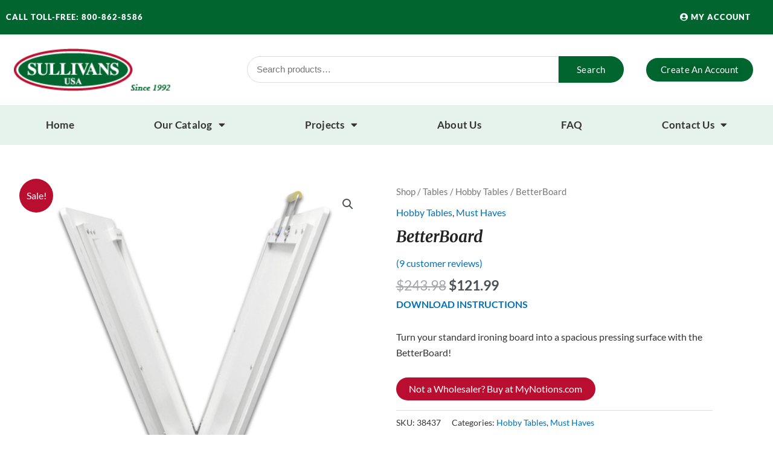

--- FILE ---
content_type: text/html; charset=UTF-8
request_url: https://www.sullivansusa.net/product/betterboard/
body_size: 46952
content:
<!DOCTYPE html>
<html lang="en-US">
<head>
<meta charset="UTF-8">
<script>
var gform;gform||(document.addEventListener("gform_main_scripts_loaded",function(){gform.scriptsLoaded=!0}),document.addEventListener("gform/theme/scripts_loaded",function(){gform.themeScriptsLoaded=!0}),window.addEventListener("DOMContentLoaded",function(){gform.domLoaded=!0}),gform={domLoaded:!1,scriptsLoaded:!1,themeScriptsLoaded:!1,isFormEditor:()=>"function"==typeof InitializeEditor,callIfLoaded:function(o){return!(!gform.domLoaded||!gform.scriptsLoaded||!gform.themeScriptsLoaded&&!gform.isFormEditor()||(gform.isFormEditor()&&console.warn("The use of gform.initializeOnLoaded() is deprecated in the form editor context and will be removed in Gravity Forms 3.1."),o(),0))},initializeOnLoaded:function(o){gform.callIfLoaded(o)||(document.addEventListener("gform_main_scripts_loaded",()=>{gform.scriptsLoaded=!0,gform.callIfLoaded(o)}),document.addEventListener("gform/theme/scripts_loaded",()=>{gform.themeScriptsLoaded=!0,gform.callIfLoaded(o)}),window.addEventListener("DOMContentLoaded",()=>{gform.domLoaded=!0,gform.callIfLoaded(o)}))},hooks:{action:{},filter:{}},addAction:function(o,r,e,t){gform.addHook("action",o,r,e,t)},addFilter:function(o,r,e,t){gform.addHook("filter",o,r,e,t)},doAction:function(o){gform.doHook("action",o,arguments)},applyFilters:function(o){return gform.doHook("filter",o,arguments)},removeAction:function(o,r){gform.removeHook("action",o,r)},removeFilter:function(o,r,e){gform.removeHook("filter",o,r,e)},addHook:function(o,r,e,t,n){null==gform.hooks[o][r]&&(gform.hooks[o][r]=[]);var d=gform.hooks[o][r];null==n&&(n=r+"_"+d.length),gform.hooks[o][r].push({tag:n,callable:e,priority:t=null==t?10:t})},doHook:function(r,o,e){var t;if(e=Array.prototype.slice.call(e,1),null!=gform.hooks[r][o]&&((o=gform.hooks[r][o]).sort(function(o,r){return o.priority-r.priority}),o.forEach(function(o){"function"!=typeof(t=o.callable)&&(t=window[t]),"action"==r?t.apply(null,e):e[0]=t.apply(null,e)})),"filter"==r)return e[0]},removeHook:function(o,r,t,n){var e;null!=gform.hooks[o][r]&&(e=(e=gform.hooks[o][r]).filter(function(o,r,e){return!!(null!=n&&n!=o.tag||null!=t&&t!=o.priority)}),gform.hooks[o][r]=e)}});
</script>

<meta name="viewport" content="width=device-width, initial-scale=1">
	<link rel="profile" href="https://gmpg.org/xfn/11"> 
	<meta name='robots' content='index, follow, max-image-preview:large, max-snippet:-1, max-video-preview:-1' />

	<!-- This site is optimized with the Yoast SEO plugin v26.8 - https://yoast.com/product/yoast-seo-wordpress/ -->
	<title>BetterBoard - Sullivans USA</title>
	<meta name="description" content="Sullivans BetterBoard can turn your existing standard ironing board into a spacious pressing surface. Folds in half for storage!" />
	<link rel="canonical" href="https://www.sullivansusa.net/product/betterboard/" />
	<meta name="twitter:label1" content="Est. reading time" />
	<meta name="twitter:data1" content="2 minutes" />
	<script type="application/ld+json" class="yoast-schema-graph">{"@context":"https://schema.org","@graph":[{"@type":"WebPage","@id":"https://www.sullivansusa.net/product/betterboard/","url":"https://www.sullivansusa.net/product/betterboard/","name":"BetterBoard - Sullivans USA","isPartOf":{"@id":"https://www.sullivansusa.net/#website"},"primaryImageOfPage":{"@id":"https://www.sullivansusa.net/product/betterboard/#primaryimage"},"image":{"@id":"https://www.sullivansusa.net/product/betterboard/#primaryimage"},"thumbnailUrl":"https://www.sullivansusa.net/wp-content/uploads/2021/08/BetterBoard-4.jpg","datePublished":"2016-06-03T17:49:57+00:00","dateModified":"2026-01-23T02:04:20+00:00","description":"Sullivans BetterBoard can turn your existing standard ironing board into a spacious pressing surface. Folds in half for storage!","breadcrumb":{"@id":"https://www.sullivansusa.net/product/betterboard/#breadcrumb"},"inLanguage":"en-US","potentialAction":[{"@type":"ReadAction","target":["https://www.sullivansusa.net/product/betterboard/"]}]},{"@type":"ImageObject","inLanguage":"en-US","@id":"https://www.sullivansusa.net/product/betterboard/#primaryimage","url":"https://www.sullivansusa.net/wp-content/uploads/2021/08/BetterBoard-4.jpg","contentUrl":"https://www.sullivansusa.net/wp-content/uploads/2021/08/BetterBoard-4.jpg","width":500,"height":500,"caption":"BetterBoard"},{"@type":"BreadcrumbList","@id":"https://www.sullivansusa.net/product/betterboard/#breadcrumb","itemListElement":[{"@type":"ListItem","position":1,"name":"Home","item":"https://www.sullivansusa.net/"},{"@type":"ListItem","position":2,"name":"Shop","item":"https://www.sullivansusa.net/shop/"},{"@type":"ListItem","position":3,"name":"Tables","item":"https://www.sullivansusa.net/product-category/tables/"},{"@type":"ListItem","position":4,"name":"Hobby Tables","item":"https://www.sullivansusa.net/product-category/tables/hobby-tables/"},{"@type":"ListItem","position":5,"name":"BetterBoard"}]},{"@type":"WebSite","@id":"https://www.sullivansusa.net/#website","url":"https://www.sullivansusa.net/","name":"Sullivans USA","description":"","publisher":{"@id":"https://www.sullivansusa.net/#organization"},"potentialAction":[{"@type":"SearchAction","target":{"@type":"EntryPoint","urlTemplate":"https://www.sullivansusa.net/?s={search_term_string}"},"query-input":{"@type":"PropertyValueSpecification","valueRequired":true,"valueName":"search_term_string"}}],"inLanguage":"en-US"},{"@type":"Organization","@id":"https://www.sullivansusa.net/#organization","name":"Sullivans USA","url":"https://www.sullivansusa.net/","logo":{"@type":"ImageObject","inLanguage":"en-US","@id":"https://www.sullivansusa.net/#/schema/logo/image/","url":"https://www.sullivansusa.net/wp-content/uploads/2021/06/logo-since1992.png","contentUrl":"https://www.sullivansusa.net/wp-content/uploads/2021/06/logo-since1992.png","width":220,"height":60,"caption":"Sullivans USA"},"image":{"@id":"https://www.sullivansusa.net/#/schema/logo/image/"}}]}</script>
	<!-- / Yoast SEO plugin. -->


<link rel='dns-prefetch' href='//www.googletagmanager.com' />
<link rel="alternate" type="application/rss+xml" title="Sullivans USA &raquo; Feed" href="https://www.sullivansusa.net/feed/" />
<link rel="alternate" type="application/rss+xml" title="Sullivans USA &raquo; Comments Feed" href="https://www.sullivansusa.net/comments/feed/" />
<link rel="alternate" type="application/rss+xml" title="Sullivans USA &raquo; BetterBoard Comments Feed" href="https://www.sullivansusa.net/product/betterboard/feed/" />
<link rel="alternate" title="oEmbed (JSON)" type="application/json+oembed" href="https://www.sullivansusa.net/wp-json/oembed/1.0/embed?url=https%3A%2F%2Fwww.sullivansusa.net%2Fproduct%2Fbetterboard%2F" />
<link rel="alternate" title="oEmbed (XML)" type="text/xml+oembed" href="https://www.sullivansusa.net/wp-json/oembed/1.0/embed?url=https%3A%2F%2Fwww.sullivansusa.net%2Fproduct%2Fbetterboard%2F&#038;format=xml" />
<style id='wp-img-auto-sizes-contain-inline-css'>
img:is([sizes=auto i],[sizes^="auto," i]){contain-intrinsic-size:3000px 1500px}
/*# sourceURL=wp-img-auto-sizes-contain-inline-css */
</style>
<link rel='stylesheet' id='astra-theme-css-css' href='https://www.sullivansusa.net/wp-content/themes/astra/assets/css/minified/main.min.css?ver=4.12.1' media='all' />
<style id='astra-theme-css-inline-css'>
.ast-no-sidebar .entry-content .alignfull {margin-left: calc( -50vw + 50%);margin-right: calc( -50vw + 50%);max-width: 100vw;width: 100vw;}.ast-no-sidebar .entry-content .alignwide {margin-left: calc(-41vw + 50%);margin-right: calc(-41vw + 50%);max-width: unset;width: unset;}.ast-no-sidebar .entry-content .alignfull .alignfull,.ast-no-sidebar .entry-content .alignfull .alignwide,.ast-no-sidebar .entry-content .alignwide .alignfull,.ast-no-sidebar .entry-content .alignwide .alignwide,.ast-no-sidebar .entry-content .wp-block-column .alignfull,.ast-no-sidebar .entry-content .wp-block-column .alignwide{width: 100%;margin-left: auto;margin-right: auto;}.wp-block-gallery,.blocks-gallery-grid {margin: 0;}.wp-block-separator {max-width: 100px;}.wp-block-separator.is-style-wide,.wp-block-separator.is-style-dots {max-width: none;}.entry-content .has-2-columns .wp-block-column:first-child {padding-right: 10px;}.entry-content .has-2-columns .wp-block-column:last-child {padding-left: 10px;}@media (max-width: 782px) {.entry-content .wp-block-columns .wp-block-column {flex-basis: 100%;}.entry-content .has-2-columns .wp-block-column:first-child {padding-right: 0;}.entry-content .has-2-columns .wp-block-column:last-child {padding-left: 0;}}body .entry-content .wp-block-latest-posts {margin-left: 0;}body .entry-content .wp-block-latest-posts li {list-style: none;}.ast-no-sidebar .ast-container .entry-content .wp-block-latest-posts {margin-left: 0;}.ast-header-break-point .entry-content .alignwide {margin-left: auto;margin-right: auto;}.entry-content .blocks-gallery-item img {margin-bottom: auto;}.wp-block-pullquote {border-top: 4px solid #555d66;border-bottom: 4px solid #555d66;color: #40464d;}:root{--ast-post-nav-space:0;--ast-container-default-xlg-padding:6.67em;--ast-container-default-lg-padding:5.67em;--ast-container-default-slg-padding:4.34em;--ast-container-default-md-padding:3.34em;--ast-container-default-sm-padding:6.67em;--ast-container-default-xs-padding:2.4em;--ast-container-default-xxs-padding:1.4em;--ast-code-block-background:#EEEEEE;--ast-comment-inputs-background:#FAFAFA;--ast-normal-container-width:1200px;--ast-narrow-container-width:750px;--ast-blog-title-font-weight:normal;--ast-blog-meta-weight:inherit;--ast-global-color-primary:var(--ast-global-color-5);--ast-global-color-secondary:var(--ast-global-color-4);--ast-global-color-alternate-background:var(--ast-global-color-7);--ast-global-color-subtle-background:var(--ast-global-color-6);--ast-bg-style-guide:var( --ast-global-color-secondary,--ast-global-color-5 );--ast-shadow-style-guide:0px 0px 4px 0 #00000057;--ast-global-dark-bg-style:#fff;--ast-global-dark-lfs:#fbfbfb;--ast-widget-bg-color:#fafafa;--ast-wc-container-head-bg-color:#fbfbfb;--ast-title-layout-bg:#eeeeee;--ast-search-border-color:#e7e7e7;--ast-lifter-hover-bg:#e6e6e6;--ast-gallery-block-color:#000;--srfm-color-input-label:var(--ast-global-color-2);}html{font-size:93.75%;}a,.page-title{color:var(--ast-global-color-0);}a:hover,a:focus{color:var(--ast-global-color-1);}body,button,input,select,textarea,.ast-button,.ast-custom-button{font-family:-apple-system,BlinkMacSystemFont,Segoe UI,Roboto,Oxygen-Sans,Ubuntu,Cantarell,Helvetica Neue,sans-serif;font-weight:inherit;font-size:15px;font-size:1rem;line-height:var(--ast-body-line-height,1.65em);}blockquote{color:var(--ast-global-color-3);}.ast-site-identity .site-title a{color:var(--ast-global-color-2);}.site-title{font-size:35px;font-size:2.33333333333rem;display:none;}.site-header .site-description{font-size:15px;font-size:1rem;display:none;}.entry-title{font-size:26px;font-size:1.73333333333rem;}.archive .ast-article-post .ast-article-inner,.blog .ast-article-post .ast-article-inner,.archive .ast-article-post .ast-article-inner:hover,.blog .ast-article-post .ast-article-inner:hover{overflow:hidden;}h1,.entry-content :where(h1){font-size:40px;font-size:2.66666666667rem;line-height:1.4em;}h2,.entry-content :where(h2){font-size:32px;font-size:2.13333333333rem;line-height:1.3em;}h3,.entry-content :where(h3){font-size:26px;font-size:1.73333333333rem;line-height:1.3em;}h4,.entry-content :where(h4){font-size:24px;font-size:1.6rem;line-height:1.2em;}h5,.entry-content :where(h5){font-size:20px;font-size:1.33333333333rem;line-height:1.2em;}h6,.entry-content :where(h6){font-size:16px;font-size:1.06666666667rem;line-height:1.25em;}::selection{background-color:var(--ast-global-color-0);color:#ffffff;}body,h1,h2,h3,h4,h5,h6,.entry-title a,.entry-content :where(h1,h2,h3,h4,h5,h6){color:var(--ast-global-color-3);}.tagcloud a:hover,.tagcloud a:focus,.tagcloud a.current-item{color:#ffffff;border-color:var(--ast-global-color-0);background-color:var(--ast-global-color-0);}input:focus,input[type="text"]:focus,input[type="email"]:focus,input[type="url"]:focus,input[type="password"]:focus,input[type="reset"]:focus,input[type="search"]:focus,textarea:focus{border-color:var(--ast-global-color-0);}input[type="radio"]:checked,input[type=reset],input[type="checkbox"]:checked,input[type="checkbox"]:hover:checked,input[type="checkbox"]:focus:checked,input[type=range]::-webkit-slider-thumb{border-color:var(--ast-global-color-0);background-color:var(--ast-global-color-0);box-shadow:none;}.site-footer a:hover + .post-count,.site-footer a:focus + .post-count{background:var(--ast-global-color-0);border-color:var(--ast-global-color-0);}.single .nav-links .nav-previous,.single .nav-links .nav-next{color:var(--ast-global-color-0);}.entry-meta,.entry-meta *{line-height:1.45;color:var(--ast-global-color-0);}.entry-meta a:not(.ast-button):hover,.entry-meta a:not(.ast-button):hover *,.entry-meta a:not(.ast-button):focus,.entry-meta a:not(.ast-button):focus *,.page-links > .page-link,.page-links .page-link:hover,.post-navigation a:hover{color:var(--ast-global-color-1);}#cat option,.secondary .calendar_wrap thead a,.secondary .calendar_wrap thead a:visited{color:var(--ast-global-color-0);}.secondary .calendar_wrap #today,.ast-progress-val span{background:var(--ast-global-color-0);}.secondary a:hover + .post-count,.secondary a:focus + .post-count{background:var(--ast-global-color-0);border-color:var(--ast-global-color-0);}.calendar_wrap #today > a{color:#ffffff;}.page-links .page-link,.single .post-navigation a{color:var(--ast-global-color-0);}.ast-search-menu-icon .search-form button.search-submit{padding:0 4px;}.ast-search-menu-icon form.search-form{padding-right:0;}.ast-search-menu-icon.slide-search input.search-field{width:0;}.ast-header-search .ast-search-menu-icon.ast-dropdown-active .search-form,.ast-header-search .ast-search-menu-icon.ast-dropdown-active .search-field:focus{transition:all 0.2s;}.search-form input.search-field:focus{outline:none;}.widget-title,.widget .wp-block-heading{font-size:21px;font-size:1.4rem;color:var(--ast-global-color-3);}.single .ast-author-details .author-title{color:var(--ast-global-color-1);}#secondary,#secondary button,#secondary input,#secondary select,#secondary textarea{font-size:15px;font-size:1rem;}.ast-search-menu-icon.slide-search a:focus-visible:focus-visible,.astra-search-icon:focus-visible,#close:focus-visible,a:focus-visible,.ast-menu-toggle:focus-visible,.site .skip-link:focus-visible,.wp-block-loginout input:focus-visible,.wp-block-search.wp-block-search__button-inside .wp-block-search__inside-wrapper,.ast-header-navigation-arrow:focus-visible,.woocommerce .wc-proceed-to-checkout > .checkout-button:focus-visible,.woocommerce .woocommerce-MyAccount-navigation ul li a:focus-visible,.ast-orders-table__row .ast-orders-table__cell:focus-visible,.woocommerce .woocommerce-order-details .order-again > .button:focus-visible,.woocommerce .woocommerce-message a.button.wc-forward:focus-visible,.woocommerce #minus_qty:focus-visible,.woocommerce #plus_qty:focus-visible,a#ast-apply-coupon:focus-visible,.woocommerce .woocommerce-info a:focus-visible,.woocommerce .astra-shop-summary-wrap a:focus-visible,.woocommerce a.wc-forward:focus-visible,#ast-apply-coupon:focus-visible,.woocommerce-js .woocommerce-mini-cart-item a.remove:focus-visible,#close:focus-visible,.button.search-submit:focus-visible,#search_submit:focus,.normal-search:focus-visible,.ast-header-account-wrap:focus-visible,.woocommerce .ast-on-card-button.ast-quick-view-trigger:focus,.astra-cart-drawer-close:focus,.ast-single-variation:focus,.ast-woocommerce-product-gallery__image:focus,.ast-button:focus,.woocommerce-product-gallery--with-images [data-controls="prev"]:focus-visible,.woocommerce-product-gallery--with-images [data-controls="next"]:focus-visible,.ast-builder-button-wrap:has(.ast-custom-button-link:focus),.ast-builder-button-wrap .ast-custom-button-link:focus{outline-style:dotted;outline-color:inherit;outline-width:thin;}input:focus,input[type="text"]:focus,input[type="email"]:focus,input[type="url"]:focus,input[type="password"]:focus,input[type="reset"]:focus,input[type="search"]:focus,input[type="number"]:focus,textarea:focus,.wp-block-search__input:focus,[data-section="section-header-mobile-trigger"] .ast-button-wrap .ast-mobile-menu-trigger-minimal:focus,.ast-mobile-popup-drawer.active .menu-toggle-close:focus,.woocommerce-ordering select.orderby:focus,#ast-scroll-top:focus,#coupon_code:focus,.woocommerce-page #comment:focus,.woocommerce #reviews #respond input#submit:focus,.woocommerce a.add_to_cart_button:focus,.woocommerce .button.single_add_to_cart_button:focus,.woocommerce .woocommerce-cart-form button:focus,.woocommerce .woocommerce-cart-form__cart-item .quantity .qty:focus,.woocommerce .woocommerce-billing-fields .woocommerce-billing-fields__field-wrapper .woocommerce-input-wrapper > .input-text:focus,.woocommerce #order_comments:focus,.woocommerce #place_order:focus,.woocommerce .woocommerce-address-fields .woocommerce-address-fields__field-wrapper .woocommerce-input-wrapper > .input-text:focus,.woocommerce .woocommerce-MyAccount-content form button:focus,.woocommerce .woocommerce-MyAccount-content .woocommerce-EditAccountForm .woocommerce-form-row .woocommerce-Input.input-text:focus,.woocommerce .ast-woocommerce-container .woocommerce-pagination ul.page-numbers li a:focus,body #content .woocommerce form .form-row .select2-container--default .select2-selection--single:focus,#ast-coupon-code:focus,.woocommerce.woocommerce-js .quantity input[type=number]:focus,.woocommerce-js .woocommerce-mini-cart-item .quantity input[type=number]:focus,.woocommerce p#ast-coupon-trigger:focus{border-style:dotted;border-color:inherit;border-width:thin;}input{outline:none;}.woocommerce-js input[type=text]:focus,.woocommerce-js input[type=email]:focus,.woocommerce-js textarea:focus,input[type=number]:focus,.comments-area textarea#comment:focus,.comments-area textarea#comment:active,.comments-area .ast-comment-formwrap input[type="text"]:focus,.comments-area .ast-comment-formwrap input[type="text"]:active{outline-style:unset;outline-color:inherit;outline-width:thin;}.site-logo-img img{ transition:all 0.2s linear;}body .ast-oembed-container *{position:absolute;top:0;width:100%;height:100%;left:0;}body .wp-block-embed-pocket-casts .ast-oembed-container *{position:unset;}.ast-single-post-featured-section + article {margin-top: 2em;}.site-content .ast-single-post-featured-section img {width: 100%;overflow: hidden;object-fit: cover;}.site > .ast-single-related-posts-container {margin-top: 0;}@media (min-width: 922px) {.ast-desktop .ast-container--narrow {max-width: var(--ast-narrow-container-width);margin: 0 auto;}}#secondary {margin: 4em 0 2.5em;word-break: break-word;line-height: 2;}#secondary li {margin-bottom: 0.25em;}#secondary li:last-child {margin-bottom: 0;}@media (max-width: 768px) {.js_active .ast-plain-container.ast-single-post #secondary {margin-top: 1.5em;}}.ast-separate-container.ast-two-container #secondary .widget {background-color: #fff;padding: 2em;margin-bottom: 2em;}@media (min-width: 993px) {.ast-left-sidebar #secondary {padding-right: 60px;}.ast-right-sidebar #secondary {padding-left: 60px;}}@media (max-width: 993px) {.ast-right-sidebar #secondary {padding-left: 30px;}.ast-left-sidebar #secondary {padding-right: 30px;}}@media (max-width:921.9px){#ast-desktop-header{display:none;}}@media (min-width:922px){#ast-mobile-header{display:none;}}@media( max-width: 420px ) {.single .nav-links .nav-previous,.single .nav-links .nav-next {width: 100%;text-align: center;}}.wp-block-buttons.aligncenter{justify-content:center;}@media (max-width:921px){.ast-theme-transparent-header #primary,.ast-theme-transparent-header #secondary{padding:0;}}@media (max-width:921px){.ast-plain-container.ast-no-sidebar #primary{padding:0;}}.ast-plain-container.ast-no-sidebar #primary{margin-top:0;margin-bottom:0;}@media (min-width:1200px){.wp-block-group .has-background{padding:20px;}}@media (min-width:1200px){.ast-plain-container.ast-right-sidebar .entry-content .wp-block-group.alignwide,.ast-plain-container.ast-left-sidebar .entry-content .wp-block-group.alignwide,.ast-plain-container.ast-right-sidebar .entry-content .wp-block-group.alignfull,.ast-plain-container.ast-left-sidebar .entry-content .wp-block-group.alignfull{padding-left:20px;padding-right:20px;}}@media (min-width:1200px){.wp-block-cover-image.alignwide .wp-block-cover__inner-container,.wp-block-cover.alignwide .wp-block-cover__inner-container,.wp-block-cover-image.alignfull .wp-block-cover__inner-container,.wp-block-cover.alignfull .wp-block-cover__inner-container{width:100%;}}.wp-block-columns{margin-bottom:unset;}.wp-block-image.size-full{margin:2rem 0;}.wp-block-separator.has-background{padding:0;}.wp-block-gallery{margin-bottom:1.6em;}.wp-block-group{padding-top:4em;padding-bottom:4em;}.wp-block-group__inner-container .wp-block-columns:last-child,.wp-block-group__inner-container :last-child,.wp-block-table table{margin-bottom:0;}.blocks-gallery-grid{width:100%;}.wp-block-navigation-link__content{padding:5px 0;}.wp-block-group .wp-block-group .has-text-align-center,.wp-block-group .wp-block-column .has-text-align-center{max-width:100%;}.has-text-align-center{margin:0 auto;}@media (min-width:1200px){.wp-block-cover__inner-container,.alignwide .wp-block-group__inner-container,.alignfull .wp-block-group__inner-container{max-width:1200px;margin:0 auto;}.wp-block-group.alignnone,.wp-block-group.aligncenter,.wp-block-group.alignleft,.wp-block-group.alignright,.wp-block-group.alignwide,.wp-block-columns.alignwide{margin:2rem 0 1rem 0;}}@media (max-width:1200px){.wp-block-group{padding:3em;}.wp-block-group .wp-block-group{padding:1.5em;}.wp-block-columns,.wp-block-column{margin:1rem 0;}}@media (min-width:921px){.wp-block-columns .wp-block-group{padding:2em;}}@media (max-width:544px){.wp-block-cover-image .wp-block-cover__inner-container,.wp-block-cover .wp-block-cover__inner-container{width:unset;}.wp-block-cover,.wp-block-cover-image{padding:2em 0;}.wp-block-group,.wp-block-cover{padding:2em;}.wp-block-media-text__media img,.wp-block-media-text__media video{width:unset;max-width:100%;}.wp-block-media-text.has-background .wp-block-media-text__content{padding:1em;}}.wp-block-image.aligncenter{margin-left:auto;margin-right:auto;}.wp-block-table.aligncenter{margin-left:auto;margin-right:auto;}@media (min-width:544px){.entry-content .wp-block-media-text.has-media-on-the-right .wp-block-media-text__content{padding:0 8% 0 0;}.entry-content .wp-block-media-text .wp-block-media-text__content{padding:0 0 0 8%;}.ast-plain-container .site-content .entry-content .has-custom-content-position.is-position-bottom-left > *,.ast-plain-container .site-content .entry-content .has-custom-content-position.is-position-bottom-right > *,.ast-plain-container .site-content .entry-content .has-custom-content-position.is-position-top-left > *,.ast-plain-container .site-content .entry-content .has-custom-content-position.is-position-top-right > *,.ast-plain-container .site-content .entry-content .has-custom-content-position.is-position-center-right > *,.ast-plain-container .site-content .entry-content .has-custom-content-position.is-position-center-left > *{margin:0;}}@media (max-width:544px){.entry-content .wp-block-media-text .wp-block-media-text__content{padding:8% 0;}.wp-block-media-text .wp-block-media-text__media img{width:auto;max-width:100%;}}.wp-block-button.is-style-outline .wp-block-button__link{border-color:var(--ast-global-color-0);border-top-width:2px;border-right-width:2px;border-bottom-width:2px;border-left-width:2px;}div.wp-block-button.is-style-outline > .wp-block-button__link:not(.has-text-color),div.wp-block-button.wp-block-button__link.is-style-outline:not(.has-text-color){color:var(--ast-global-color-0);}.wp-block-button.is-style-outline .wp-block-button__link:hover,.wp-block-buttons .wp-block-button.is-style-outline .wp-block-button__link:focus,.wp-block-buttons .wp-block-button.is-style-outline > .wp-block-button__link:not(.has-text-color):hover,.wp-block-buttons .wp-block-button.wp-block-button__link.is-style-outline:not(.has-text-color):hover{color:#ffffff;background-color:var(--ast-global-color-1);border-color:var(--ast-global-color-1);}.post-page-numbers.current .page-link,.ast-pagination .page-numbers.current{color:#ffffff;border-color:var(--ast-global-color-0);background-color:var(--ast-global-color-0);}@media (max-width:921px){.wp-block-button.is-style-outline .wp-block-button__link{padding-top:calc(15px - 2px);padding-right:calc(30px - 2px);padding-bottom:calc(15px - 2px);padding-left:calc(30px - 2px);}}@media (max-width:544px){.wp-block-button.is-style-outline .wp-block-button__link{padding-top:calc(15px - 2px);padding-right:calc(30px - 2px);padding-bottom:calc(15px - 2px);padding-left:calc(30px - 2px);}}@media (min-width:544px){.entry-content > .alignleft{margin-right:20px;}.entry-content > .alignright{margin-left:20px;}.wp-block-group.has-background{padding:20px;}}.wp-block-buttons .wp-block-button.is-style-outline .wp-block-button__link.wp-element-button,.ast-outline-button,.wp-block-uagb-buttons-child .uagb-buttons-repeater.ast-outline-button{border-color:var(--ast-global-color-0);border-top-width:2px;border-right-width:2px;border-bottom-width:2px;border-left-width:2px;font-family:inherit;font-weight:inherit;line-height:1em;}.wp-block-buttons .wp-block-button.is-style-outline > .wp-block-button__link:not(.has-text-color),.wp-block-buttons .wp-block-button.wp-block-button__link.is-style-outline:not(.has-text-color),.ast-outline-button{color:var(--ast-global-color-0);}.wp-block-button.is-style-outline .wp-block-button__link:hover,.wp-block-buttons .wp-block-button.is-style-outline .wp-block-button__link:focus,.wp-block-buttons .wp-block-button.is-style-outline > .wp-block-button__link:not(.has-text-color):hover,.wp-block-buttons .wp-block-button.wp-block-button__link.is-style-outline:not(.has-text-color):hover,.ast-outline-button:hover,.ast-outline-button:focus,.wp-block-uagb-buttons-child .uagb-buttons-repeater.ast-outline-button:hover,.wp-block-uagb-buttons-child .uagb-buttons-repeater.ast-outline-button:focus{color:#ffffff;background-color:var(--ast-global-color-1);border-color:var(--ast-global-color-1);}.wp-block-button .wp-block-button__link.wp-element-button.is-style-outline:not(.has-background),.wp-block-button.is-style-outline>.wp-block-button__link.wp-element-button:not(.has-background),.ast-outline-button{background-color:transparent;}.entry-content[data-ast-blocks-layout] > figure{margin-bottom:1em;}.elementor-widget-container .elementor-loop-container .e-loop-item[data-elementor-type="loop-item"]{width:100%;}@media (max-width:921px){.ast-left-sidebar #content > .ast-container{display:flex;flex-direction:column-reverse;width:100%;}.ast-separate-container .ast-article-post,.ast-separate-container .ast-article-single{padding:1.5em 2.14em;}.ast-author-box img.avatar{margin:20px 0 0 0;}}@media (max-width:921px){#secondary.secondary{padding-top:0;}.ast-separate-container.ast-right-sidebar #secondary{padding-left:1em;padding-right:1em;}.ast-separate-container.ast-two-container #secondary{padding-left:0;padding-right:0;}.ast-page-builder-template .entry-header #secondary,.ast-page-builder-template #secondary{margin-top:1.5em;}}@media (max-width:921px){.ast-right-sidebar #primary{padding-right:0;}.ast-page-builder-template.ast-left-sidebar #secondary,.ast-page-builder-template.ast-right-sidebar #secondary{padding-right:20px;padding-left:20px;}.ast-right-sidebar #secondary,.ast-left-sidebar #primary{padding-left:0;}.ast-left-sidebar #secondary{padding-right:0;}}@media (min-width:922px){.ast-separate-container.ast-right-sidebar #primary,.ast-separate-container.ast-left-sidebar #primary{border:0;}.search-no-results.ast-separate-container #primary{margin-bottom:4em;}}@media (min-width:922px){.ast-right-sidebar #primary{border-right:1px solid var(--ast-border-color);}.ast-left-sidebar #primary{border-left:1px solid var(--ast-border-color);}.ast-right-sidebar #secondary{border-left:1px solid var(--ast-border-color);margin-left:-1px;}.ast-left-sidebar #secondary{border-right:1px solid var(--ast-border-color);margin-right:-1px;}.ast-separate-container.ast-two-container.ast-right-sidebar #secondary{padding-left:30px;padding-right:0;}.ast-separate-container.ast-two-container.ast-left-sidebar #secondary{padding-right:30px;padding-left:0;}.ast-separate-container.ast-right-sidebar #secondary,.ast-separate-container.ast-left-sidebar #secondary{border:0;margin-left:auto;margin-right:auto;}.ast-separate-container.ast-two-container #secondary .widget:last-child{margin-bottom:0;}}.wp-block-button .wp-block-button__link{color:#ffffff;}.wp-block-button .wp-block-button__link:hover,.wp-block-button .wp-block-button__link:focus{color:#ffffff;background-color:var(--ast-global-color-1);border-color:var(--ast-global-color-1);}.elementor-widget-heading h1.elementor-heading-title{line-height:1.4em;}.elementor-widget-heading h2.elementor-heading-title{line-height:1.3em;}.elementor-widget-heading h3.elementor-heading-title{line-height:1.3em;}.elementor-widget-heading h4.elementor-heading-title{line-height:1.2em;}.elementor-widget-heading h5.elementor-heading-title{line-height:1.2em;}.elementor-widget-heading h6.elementor-heading-title{line-height:1.25em;}.wp-block-button .wp-block-button__link{border:none;background-color:var(--ast-global-color-0);color:#ffffff;font-family:inherit;font-weight:inherit;line-height:1em;padding:15px 30px;}.wp-block-button.is-style-outline .wp-block-button__link{border-style:solid;border-top-width:2px;border-right-width:2px;border-left-width:2px;border-bottom-width:2px;border-color:var(--ast-global-color-0);padding-top:calc(15px - 2px);padding-right:calc(30px - 2px);padding-bottom:calc(15px - 2px);padding-left:calc(30px - 2px);}@media (max-width:921px){.wp-block-button .wp-block-button__link{border:none;padding:15px 30px;}.wp-block-button.is-style-outline .wp-block-button__link{padding-top:calc(15px - 2px);padding-right:calc(30px - 2px);padding-bottom:calc(15px - 2px);padding-left:calc(30px - 2px);}}@media (max-width:544px){.wp-block-button .wp-block-button__link{border:none;padding:15px 30px;}.wp-block-button.is-style-outline .wp-block-button__link{padding-top:calc(15px - 2px);padding-right:calc(30px - 2px);padding-bottom:calc(15px - 2px);padding-left:calc(30px - 2px);}}.menu-toggle,button,.ast-button,.ast-custom-button,.button,input#submit,input[type="button"],input[type="submit"],input[type="reset"]{border-style:solid;border-top-width:0;border-right-width:0;border-left-width:0;border-bottom-width:0;color:#ffffff;border-color:var(--ast-global-color-0);background-color:var(--ast-global-color-0);padding-top:10px;padding-right:40px;padding-bottom:10px;padding-left:40px;font-family:inherit;font-weight:inherit;line-height:1em;}button:focus,.menu-toggle:hover,button:hover,.ast-button:hover,.ast-custom-button:hover .button:hover,.ast-custom-button:hover ,input[type=reset]:hover,input[type=reset]:focus,input#submit:hover,input#submit:focus,input[type="button"]:hover,input[type="button"]:focus,input[type="submit"]:hover,input[type="submit"]:focus{color:#ffffff;background-color:var(--ast-global-color-1);border-color:var(--ast-global-color-1);}@media (max-width:921px){.ast-mobile-header-stack .main-header-bar .ast-search-menu-icon{display:inline-block;}.ast-header-break-point.ast-header-custom-item-outside .ast-mobile-header-stack .main-header-bar .ast-search-icon{margin:0;}.ast-comment-avatar-wrap img{max-width:2.5em;}.ast-comment-meta{padding:0 1.8888em 1.3333em;}.ast-separate-container .ast-comment-list li.depth-1{padding:1.5em 2.14em;}.ast-separate-container .comment-respond{padding:2em 2.14em;}}@media (min-width:544px){.ast-container{max-width:100%;}}@media (max-width:544px){.ast-separate-container .ast-article-post,.ast-separate-container .ast-article-single,.ast-separate-container .comments-title,.ast-separate-container .ast-archive-description{padding:1.5em 1em;}.ast-separate-container #content .ast-container{padding-left:0.54em;padding-right:0.54em;}.ast-separate-container .ast-comment-list .bypostauthor{padding:.5em;}.ast-search-menu-icon.ast-dropdown-active .search-field{width:170px;}.ast-separate-container #secondary{padding-top:0;}.ast-separate-container.ast-two-container #secondary .widget{margin-bottom:1.5em;padding-left:1em;padding-right:1em;}} #ast-mobile-header .ast-site-header-cart-li a{pointer-events:none;}.ast-no-sidebar.ast-separate-container .entry-content .alignfull {margin-left: -6.67em;margin-right: -6.67em;width: auto;}@media (max-width: 1200px) {.ast-no-sidebar.ast-separate-container .entry-content .alignfull {margin-left: -2.4em;margin-right: -2.4em;}}@media (max-width: 768px) {.ast-no-sidebar.ast-separate-container .entry-content .alignfull {margin-left: -2.14em;margin-right: -2.14em;}}@media (max-width: 544px) {.ast-no-sidebar.ast-separate-container .entry-content .alignfull {margin-left: -1em;margin-right: -1em;}}.ast-no-sidebar.ast-separate-container .entry-content .alignwide {margin-left: -20px;margin-right: -20px;}.ast-no-sidebar.ast-separate-container .entry-content .wp-block-column .alignfull,.ast-no-sidebar.ast-separate-container .entry-content .wp-block-column .alignwide {margin-left: auto;margin-right: auto;width: 100%;}@media (max-width:921px){.site-title{display:block;}.site-header .site-description{display:none;}h1,.entry-content :where(h1){font-size:30px;}h2,.entry-content :where(h2){font-size:25px;}h3,.entry-content :where(h3){font-size:20px;}}@media (max-width:544px){.site-title{display:block;}.site-header .site-description{display:none;}h1,.entry-content :where(h1){font-size:30px;}h2,.entry-content :where(h2){font-size:25px;}h3,.entry-content :where(h3){font-size:20px;}}@media (max-width:921px){html{font-size:85.5%;}}@media (max-width:544px){html{font-size:85.5%;}}@media (min-width:922px){.ast-container{max-width:1240px;}}@media (min-width:922px){.site-content .ast-container{display:flex;}}@media (max-width:921px){.site-content .ast-container{flex-direction:column;}}@media (min-width:922px){.main-header-menu .sub-menu .menu-item.ast-left-align-sub-menu:hover > .sub-menu,.main-header-menu .sub-menu .menu-item.ast-left-align-sub-menu.focus > .sub-menu{margin-left:-0px;}}.site .comments-area{padding-bottom:3em;}blockquote {padding: 1.2em;}:root .has-ast-global-color-0-color{color:var(--ast-global-color-0);}:root .has-ast-global-color-0-background-color{background-color:var(--ast-global-color-0);}:root .wp-block-button .has-ast-global-color-0-color{color:var(--ast-global-color-0);}:root .wp-block-button .has-ast-global-color-0-background-color{background-color:var(--ast-global-color-0);}:root .has-ast-global-color-1-color{color:var(--ast-global-color-1);}:root .has-ast-global-color-1-background-color{background-color:var(--ast-global-color-1);}:root .wp-block-button .has-ast-global-color-1-color{color:var(--ast-global-color-1);}:root .wp-block-button .has-ast-global-color-1-background-color{background-color:var(--ast-global-color-1);}:root .has-ast-global-color-2-color{color:var(--ast-global-color-2);}:root .has-ast-global-color-2-background-color{background-color:var(--ast-global-color-2);}:root .wp-block-button .has-ast-global-color-2-color{color:var(--ast-global-color-2);}:root .wp-block-button .has-ast-global-color-2-background-color{background-color:var(--ast-global-color-2);}:root .has-ast-global-color-3-color{color:var(--ast-global-color-3);}:root .has-ast-global-color-3-background-color{background-color:var(--ast-global-color-3);}:root .wp-block-button .has-ast-global-color-3-color{color:var(--ast-global-color-3);}:root .wp-block-button .has-ast-global-color-3-background-color{background-color:var(--ast-global-color-3);}:root .has-ast-global-color-4-color{color:var(--ast-global-color-4);}:root .has-ast-global-color-4-background-color{background-color:var(--ast-global-color-4);}:root .wp-block-button .has-ast-global-color-4-color{color:var(--ast-global-color-4);}:root .wp-block-button .has-ast-global-color-4-background-color{background-color:var(--ast-global-color-4);}:root .has-ast-global-color-5-color{color:var(--ast-global-color-5);}:root .has-ast-global-color-5-background-color{background-color:var(--ast-global-color-5);}:root .wp-block-button .has-ast-global-color-5-color{color:var(--ast-global-color-5);}:root .wp-block-button .has-ast-global-color-5-background-color{background-color:var(--ast-global-color-5);}:root .has-ast-global-color-6-color{color:var(--ast-global-color-6);}:root .has-ast-global-color-6-background-color{background-color:var(--ast-global-color-6);}:root .wp-block-button .has-ast-global-color-6-color{color:var(--ast-global-color-6);}:root .wp-block-button .has-ast-global-color-6-background-color{background-color:var(--ast-global-color-6);}:root .has-ast-global-color-7-color{color:var(--ast-global-color-7);}:root .has-ast-global-color-7-background-color{background-color:var(--ast-global-color-7);}:root .wp-block-button .has-ast-global-color-7-color{color:var(--ast-global-color-7);}:root .wp-block-button .has-ast-global-color-7-background-color{background-color:var(--ast-global-color-7);}:root .has-ast-global-color-8-color{color:var(--ast-global-color-8);}:root .has-ast-global-color-8-background-color{background-color:var(--ast-global-color-8);}:root .wp-block-button .has-ast-global-color-8-color{color:var(--ast-global-color-8);}:root .wp-block-button .has-ast-global-color-8-background-color{background-color:var(--ast-global-color-8);}:root{--ast-global-color-0:#0170B9;--ast-global-color-1:#3a3a3a;--ast-global-color-2:#3a3a3a;--ast-global-color-3:#4B4F58;--ast-global-color-4:#F5F5F5;--ast-global-color-5:#FFFFFF;--ast-global-color-6:#E5E5E5;--ast-global-color-7:#424242;--ast-global-color-8:#000000;}:root {--ast-border-color : #dddddd;}.ast-breadcrumbs .trail-browse,.ast-breadcrumbs .trail-items,.ast-breadcrumbs .trail-items li{display:inline-block;margin:0;padding:0;border:none;background:inherit;text-indent:0;text-decoration:none;}.ast-breadcrumbs .trail-browse{font-size:inherit;font-style:inherit;font-weight:inherit;color:inherit;}.ast-breadcrumbs .trail-items{list-style:none;}.trail-items li::after{padding:0 0.3em;content:"\00bb";}.trail-items li:last-of-type::after{display:none;}h1,h2,h3,h4,h5,h6,.entry-content :where(h1,h2,h3,h4,h5,h6){color:var(--ast-global-color-2);}@media (max-width:921px){.ast-builder-grid-row-container.ast-builder-grid-row-tablet-3-firstrow .ast-builder-grid-row > *:first-child,.ast-builder-grid-row-container.ast-builder-grid-row-tablet-3-lastrow .ast-builder-grid-row > *:last-child{grid-column:1 / -1;}}@media (max-width:544px){.ast-builder-grid-row-container.ast-builder-grid-row-mobile-3-firstrow .ast-builder-grid-row > *:first-child,.ast-builder-grid-row-container.ast-builder-grid-row-mobile-3-lastrow .ast-builder-grid-row > *:last-child{grid-column:1 / -1;}}.ast-builder-layout-element[data-section="title_tagline"]{display:flex;}@media (max-width:921px){.ast-header-break-point .ast-builder-layout-element[data-section="title_tagline"]{display:flex;}}@media (max-width:544px){.ast-header-break-point .ast-builder-layout-element[data-section="title_tagline"]{display:flex;}}.ast-builder-menu-1{font-family:inherit;font-weight:inherit;}.ast-builder-menu-1 .sub-menu,.ast-builder-menu-1 .inline-on-mobile .sub-menu{border-top-width:2px;border-bottom-width:0px;border-right-width:0px;border-left-width:0px;border-color:var(--ast-global-color-0);border-style:solid;}.ast-builder-menu-1 .sub-menu .sub-menu{top:-2px;}.ast-builder-menu-1 .main-header-menu > .menu-item > .sub-menu,.ast-builder-menu-1 .main-header-menu > .menu-item > .astra-full-megamenu-wrapper{margin-top:0px;}.ast-desktop .ast-builder-menu-1 .main-header-menu > .menu-item > .sub-menu:before,.ast-desktop .ast-builder-menu-1 .main-header-menu > .menu-item > .astra-full-megamenu-wrapper:before{height:calc( 0px + 2px + 5px );}.ast-desktop .ast-builder-menu-1 .menu-item .sub-menu .menu-link{border-style:none;}@media (max-width:921px){.ast-header-break-point .ast-builder-menu-1 .menu-item.menu-item-has-children > .ast-menu-toggle{top:0;}.ast-builder-menu-1 .inline-on-mobile .menu-item.menu-item-has-children > .ast-menu-toggle{right:-15px;}.ast-builder-menu-1 .menu-item-has-children > .menu-link:after{content:unset;}.ast-builder-menu-1 .main-header-menu > .menu-item > .sub-menu,.ast-builder-menu-1 .main-header-menu > .menu-item > .astra-full-megamenu-wrapper{margin-top:0;}}@media (max-width:544px){.ast-header-break-point .ast-builder-menu-1 .menu-item.menu-item-has-children > .ast-menu-toggle{top:0;}.ast-builder-menu-1 .main-header-menu > .menu-item > .sub-menu,.ast-builder-menu-1 .main-header-menu > .menu-item > .astra-full-megamenu-wrapper{margin-top:0;}}.ast-builder-menu-1{display:flex;}@media (max-width:921px){.ast-header-break-point .ast-builder-menu-1{display:flex;}}@media (max-width:544px){.ast-header-break-point .ast-builder-menu-1{display:flex;}}.site-below-footer-wrap{padding-top:20px;padding-bottom:20px;}.site-below-footer-wrap[data-section="section-below-footer-builder"]{background-color:var( --ast-global-color-primary,--ast-global-color-4 );min-height:80px;border-style:solid;border-width:0px;border-top-width:1px;border-top-color:var(--ast-global-color-subtle-background,--ast-global-color-6);}.site-below-footer-wrap[data-section="section-below-footer-builder"] .ast-builder-grid-row{max-width:1200px;min-height:80px;margin-left:auto;margin-right:auto;}.site-below-footer-wrap[data-section="section-below-footer-builder"] .ast-builder-grid-row,.site-below-footer-wrap[data-section="section-below-footer-builder"] .site-footer-section{align-items:flex-start;}.site-below-footer-wrap[data-section="section-below-footer-builder"].ast-footer-row-inline .site-footer-section{display:flex;margin-bottom:0;}.ast-builder-grid-row-full .ast-builder-grid-row{grid-template-columns:1fr;}@media (max-width:921px){.site-below-footer-wrap[data-section="section-below-footer-builder"].ast-footer-row-tablet-inline .site-footer-section{display:flex;margin-bottom:0;}.site-below-footer-wrap[data-section="section-below-footer-builder"].ast-footer-row-tablet-stack .site-footer-section{display:block;margin-bottom:10px;}.ast-builder-grid-row-container.ast-builder-grid-row-tablet-full .ast-builder-grid-row{grid-template-columns:1fr;}}@media (max-width:544px){.site-below-footer-wrap[data-section="section-below-footer-builder"].ast-footer-row-mobile-inline .site-footer-section{display:flex;margin-bottom:0;}.site-below-footer-wrap[data-section="section-below-footer-builder"].ast-footer-row-mobile-stack .site-footer-section{display:block;margin-bottom:10px;}.ast-builder-grid-row-container.ast-builder-grid-row-mobile-full .ast-builder-grid-row{grid-template-columns:1fr;}}.site-below-footer-wrap[data-section="section-below-footer-builder"]{display:grid;}@media (max-width:921px){.ast-header-break-point .site-below-footer-wrap[data-section="section-below-footer-builder"]{display:grid;}}@media (max-width:544px){.ast-header-break-point .site-below-footer-wrap[data-section="section-below-footer-builder"]{display:grid;}}.ast-footer-copyright{text-align:center;}.ast-footer-copyright.site-footer-focus-item {color:#3a3a3a;}@media (max-width:921px){.ast-footer-copyright{text-align:center;}}@media (max-width:544px){.ast-footer-copyright{text-align:center;}}.ast-footer-copyright.ast-builder-layout-element{display:flex;}@media (max-width:921px){.ast-header-break-point .ast-footer-copyright.ast-builder-layout-element{display:flex;}}@media (max-width:544px){.ast-header-break-point .ast-footer-copyright.ast-builder-layout-element{display:flex;}}.elementor-posts-container [CLASS*="ast-width-"]{width:100%;}.elementor-template-full-width .ast-container{display:block;}.elementor-screen-only,.screen-reader-text,.screen-reader-text span,.ui-helper-hidden-accessible{top:0 !important;}@media (max-width:544px){.elementor-element .elementor-wc-products .woocommerce[class*="columns-"] ul.products li.product{width:auto;margin:0;}.elementor-element .woocommerce .woocommerce-result-count{float:none;}}.ast-desktop .ast-mega-menu-enabled .ast-builder-menu-1 div:not( .astra-full-megamenu-wrapper) .sub-menu,.ast-builder-menu-1 .inline-on-mobile .sub-menu,.ast-desktop .ast-builder-menu-1 .astra-full-megamenu-wrapper,.ast-desktop .ast-builder-menu-1 .menu-item .sub-menu{box-shadow:0px 4px 10px -2px rgba(0,0,0,0.1);}.ast-desktop .ast-mobile-popup-drawer.active .ast-mobile-popup-inner{max-width:35%;}@media (max-width:921px){.ast-mobile-popup-drawer.active .ast-mobile-popup-inner{max-width:90%;}}@media (max-width:544px){.ast-mobile-popup-drawer.active .ast-mobile-popup-inner{max-width:90%;}}.ast-header-break-point .main-header-bar{border-bottom-width:1px;}@media (min-width:922px){.main-header-bar{border-bottom-width:1px;}}@media (min-width:922px){#primary{width:70%;}#secondary{width:30%;}}.main-header-menu .menu-item,#astra-footer-menu .menu-item,.main-header-bar .ast-masthead-custom-menu-items{-js-display:flex;display:flex;-webkit-box-pack:center;-webkit-justify-content:center;-moz-box-pack:center;-ms-flex-pack:center;justify-content:center;-webkit-box-orient:vertical;-webkit-box-direction:normal;-webkit-flex-direction:column;-moz-box-orient:vertical;-moz-box-direction:normal;-ms-flex-direction:column;flex-direction:column;}.main-header-menu > .menu-item > .menu-link,#astra-footer-menu > .menu-item > .menu-link{height:100%;-webkit-box-align:center;-webkit-align-items:center;-moz-box-align:center;-ms-flex-align:center;align-items:center;-js-display:flex;display:flex;}.ast-header-break-point .main-navigation ul .menu-item .menu-link .icon-arrow:first-of-type svg{top:.2em;margin-top:0px;margin-left:0px;width:.65em;transform:translate(0,-2px) rotateZ(270deg);}.ast-mobile-popup-content .ast-submenu-expanded > .ast-menu-toggle{transform:rotateX(180deg);overflow-y:auto;}@media (min-width:922px){.ast-builder-menu .main-navigation > ul > li:last-child a{margin-right:0;}}.ast-separate-container .ast-article-inner{background-color:transparent;background-image:none;}.ast-separate-container .ast-article-post{background-color:var(--ast-global-color-5);}@media (max-width:921px){.ast-separate-container .ast-article-post{background-color:var(--ast-global-color-5);}}@media (max-width:544px){.ast-separate-container .ast-article-post{background-color:var(--ast-global-color-5);}}.ast-separate-container .ast-article-single:not(.ast-related-post),.woocommerce.ast-separate-container .ast-woocommerce-container,.ast-separate-container .error-404,.ast-separate-container .no-results,.single.ast-separate-container.ast-author-meta,.ast-separate-container .related-posts-title-wrapper,.ast-separate-container .comments-count-wrapper,.ast-box-layout.ast-plain-container .site-content,.ast-padded-layout.ast-plain-container .site-content,.ast-separate-container .ast-archive-description,.ast-separate-container .comments-area .comment-respond,.ast-separate-container .comments-area .ast-comment-list li,.ast-separate-container .comments-area .comments-title{background-color:var(--ast-global-color-5);}@media (max-width:921px){.ast-separate-container .ast-article-single:not(.ast-related-post),.woocommerce.ast-separate-container .ast-woocommerce-container,.ast-separate-container .error-404,.ast-separate-container .no-results,.single.ast-separate-container.ast-author-meta,.ast-separate-container .related-posts-title-wrapper,.ast-separate-container .comments-count-wrapper,.ast-box-layout.ast-plain-container .site-content,.ast-padded-layout.ast-plain-container .site-content,.ast-separate-container .ast-archive-description{background-color:var(--ast-global-color-5);}}@media (max-width:544px){.ast-separate-container .ast-article-single:not(.ast-related-post),.woocommerce.ast-separate-container .ast-woocommerce-container,.ast-separate-container .error-404,.ast-separate-container .no-results,.single.ast-separate-container.ast-author-meta,.ast-separate-container .related-posts-title-wrapper,.ast-separate-container .comments-count-wrapper,.ast-box-layout.ast-plain-container .site-content,.ast-padded-layout.ast-plain-container .site-content,.ast-separate-container .ast-archive-description{background-color:var(--ast-global-color-5);}}.ast-separate-container.ast-two-container #secondary .widget{background-color:var(--ast-global-color-5);}@media (max-width:921px){.ast-separate-container.ast-two-container #secondary .widget{background-color:var(--ast-global-color-5);}}@media (max-width:544px){.ast-separate-container.ast-two-container #secondary .widget{background-color:var(--ast-global-color-5);}}.ast-mobile-header-content > *,.ast-desktop-header-content > * {padding: 10px 0;height: auto;}.ast-mobile-header-content > *:first-child,.ast-desktop-header-content > *:first-child {padding-top: 10px;}.ast-mobile-header-content > .ast-builder-menu,.ast-desktop-header-content > .ast-builder-menu {padding-top: 0;}.ast-mobile-header-content > *:last-child,.ast-desktop-header-content > *:last-child {padding-bottom: 0;}.ast-mobile-header-content .ast-search-menu-icon.ast-inline-search label,.ast-desktop-header-content .ast-search-menu-icon.ast-inline-search label {width: 100%;}.ast-desktop-header-content .main-header-bar-navigation .ast-submenu-expanded > .ast-menu-toggle::before {transform: rotateX(180deg);}#ast-desktop-header .ast-desktop-header-content,.ast-mobile-header-content .ast-search-icon,.ast-desktop-header-content .ast-search-icon,.ast-mobile-header-wrap .ast-mobile-header-content,.ast-main-header-nav-open.ast-popup-nav-open .ast-mobile-header-wrap .ast-mobile-header-content,.ast-main-header-nav-open.ast-popup-nav-open .ast-desktop-header-content {display: none;}.ast-main-header-nav-open.ast-header-break-point #ast-desktop-header .ast-desktop-header-content,.ast-main-header-nav-open.ast-header-break-point .ast-mobile-header-wrap .ast-mobile-header-content {display: block;}.ast-desktop .ast-desktop-header-content .astra-menu-animation-slide-up > .menu-item > .sub-menu,.ast-desktop .ast-desktop-header-content .astra-menu-animation-slide-up > .menu-item .menu-item > .sub-menu,.ast-desktop .ast-desktop-header-content .astra-menu-animation-slide-down > .menu-item > .sub-menu,.ast-desktop .ast-desktop-header-content .astra-menu-animation-slide-down > .menu-item .menu-item > .sub-menu,.ast-desktop .ast-desktop-header-content .astra-menu-animation-fade > .menu-item > .sub-menu,.ast-desktop .ast-desktop-header-content .astra-menu-animation-fade > .menu-item .menu-item > .sub-menu {opacity: 1;visibility: visible;}.ast-hfb-header.ast-default-menu-enable.ast-header-break-point .ast-mobile-header-wrap .ast-mobile-header-content .main-header-bar-navigation {width: unset;margin: unset;}.ast-mobile-header-content.content-align-flex-end .main-header-bar-navigation .menu-item-has-children > .ast-menu-toggle,.ast-desktop-header-content.content-align-flex-end .main-header-bar-navigation .menu-item-has-children > .ast-menu-toggle {left: calc( 20px - 0.907em);right: auto;}.ast-mobile-header-content .ast-search-menu-icon,.ast-mobile-header-content .ast-search-menu-icon.slide-search,.ast-desktop-header-content .ast-search-menu-icon,.ast-desktop-header-content .ast-search-menu-icon.slide-search {width: 100%;position: relative;display: block;right: auto;transform: none;}.ast-mobile-header-content .ast-search-menu-icon.slide-search .search-form,.ast-mobile-header-content .ast-search-menu-icon .search-form,.ast-desktop-header-content .ast-search-menu-icon.slide-search .search-form,.ast-desktop-header-content .ast-search-menu-icon .search-form {right: 0;visibility: visible;opacity: 1;position: relative;top: auto;transform: none;padding: 0;display: block;overflow: hidden;}.ast-mobile-header-content .ast-search-menu-icon.ast-inline-search .search-field,.ast-mobile-header-content .ast-search-menu-icon .search-field,.ast-desktop-header-content .ast-search-menu-icon.ast-inline-search .search-field,.ast-desktop-header-content .ast-search-menu-icon .search-field {width: 100%;padding-right: 5.5em;}.ast-mobile-header-content .ast-search-menu-icon .search-submit,.ast-desktop-header-content .ast-search-menu-icon .search-submit {display: block;position: absolute;height: 100%;top: 0;right: 0;padding: 0 1em;border-radius: 0;}.ast-hfb-header.ast-default-menu-enable.ast-header-break-point .ast-mobile-header-wrap .ast-mobile-header-content .main-header-bar-navigation ul .sub-menu .menu-link {padding-left: 30px;}.ast-hfb-header.ast-default-menu-enable.ast-header-break-point .ast-mobile-header-wrap .ast-mobile-header-content .main-header-bar-navigation .sub-menu .menu-item .menu-item .menu-link {padding-left: 40px;}.ast-mobile-popup-drawer.active .ast-mobile-popup-inner{background-color:#ffffff;;}.ast-mobile-header-wrap .ast-mobile-header-content,.ast-desktop-header-content{background-color:#ffffff;;}.ast-mobile-popup-content > *,.ast-mobile-header-content > *,.ast-desktop-popup-content > *,.ast-desktop-header-content > *{padding-top:0px;padding-bottom:0px;}.content-align-flex-start .ast-builder-layout-element{justify-content:flex-start;}.content-align-flex-start .main-header-menu{text-align:left;}.ast-mobile-popup-drawer.active .menu-toggle-close{color:#3a3a3a;}.ast-mobile-header-wrap .ast-primary-header-bar,.ast-primary-header-bar .site-primary-header-wrap{min-height:70px;}.ast-desktop .ast-primary-header-bar .main-header-menu > .menu-item{line-height:70px;}.ast-header-break-point #masthead .ast-mobile-header-wrap .ast-primary-header-bar,.ast-header-break-point #masthead .ast-mobile-header-wrap .ast-below-header-bar,.ast-header-break-point #masthead .ast-mobile-header-wrap .ast-above-header-bar{padding-left:20px;padding-right:20px;}.ast-header-break-point .ast-primary-header-bar{border-bottom-width:1px;border-bottom-color:var( --ast-global-color-subtle-background,--ast-global-color-7 );border-bottom-style:solid;}@media (min-width:922px){.ast-primary-header-bar{border-bottom-width:1px;border-bottom-color:var( --ast-global-color-subtle-background,--ast-global-color-7 );border-bottom-style:solid;}}.ast-primary-header-bar{background-color:var( --ast-global-color-primary,--ast-global-color-4 );}.ast-primary-header-bar{display:block;}@media (max-width:921px){.ast-header-break-point .ast-primary-header-bar{display:grid;}}@media (max-width:544px){.ast-header-break-point .ast-primary-header-bar{display:grid;}}[data-section="section-header-mobile-trigger"] .ast-button-wrap .ast-mobile-menu-trigger-minimal{color:var(--ast-global-color-0);border:none;background:transparent;}[data-section="section-header-mobile-trigger"] .ast-button-wrap .mobile-menu-toggle-icon .ast-mobile-svg{width:20px;height:20px;fill:var(--ast-global-color-0);}[data-section="section-header-mobile-trigger"] .ast-button-wrap .mobile-menu-wrap .mobile-menu{color:var(--ast-global-color-0);}.ast-builder-menu-mobile .main-navigation .menu-item.menu-item-has-children > .ast-menu-toggle{top:0;}.ast-builder-menu-mobile .main-navigation .menu-item-has-children > .menu-link:after{content:unset;}.ast-hfb-header .ast-builder-menu-mobile .main-header-menu,.ast-hfb-header .ast-builder-menu-mobile .main-navigation .menu-item .menu-link,.ast-hfb-header .ast-builder-menu-mobile .main-navigation .menu-item .sub-menu .menu-link{border-style:none;}.ast-builder-menu-mobile .main-navigation .menu-item.menu-item-has-children > .ast-menu-toggle{top:0;}@media (max-width:921px){.ast-builder-menu-mobile .main-navigation .menu-item.menu-item-has-children > .ast-menu-toggle{top:0;}.ast-builder-menu-mobile .main-navigation .menu-item-has-children > .menu-link:after{content:unset;}}@media (max-width:544px){.ast-builder-menu-mobile .main-navigation .menu-item.menu-item-has-children > .ast-menu-toggle{top:0;}}.ast-builder-menu-mobile .main-navigation{display:block;}@media (max-width:921px){.ast-header-break-point .ast-builder-menu-mobile .main-navigation{display:block;}}@media (max-width:544px){.ast-header-break-point .ast-builder-menu-mobile .main-navigation{display:block;}}:root{--e-global-color-astglobalcolor0:#0170B9;--e-global-color-astglobalcolor1:#3a3a3a;--e-global-color-astglobalcolor2:#3a3a3a;--e-global-color-astglobalcolor3:#4B4F58;--e-global-color-astglobalcolor4:#F5F5F5;--e-global-color-astglobalcolor5:#FFFFFF;--e-global-color-astglobalcolor6:#E5E5E5;--e-global-color-astglobalcolor7:#424242;--e-global-color-astglobalcolor8:#000000;}.comment-reply-title{font-size:24px;font-size:1.6rem;}.ast-comment-meta{line-height:1.666666667;color:var(--ast-global-color-0);font-size:12px;font-size:0.8rem;}.ast-comment-list #cancel-comment-reply-link{font-size:15px;font-size:1rem;}.comments-title {padding: 2em 0;}.comments-title {word-wrap: break-word;font-weight: normal;}.ast-comment-list {margin: 0;word-wrap: break-word;padding-bottom: 0.5em;list-style: none;}.ast-comment-list li {list-style: none;}.ast-comment-list .ast-comment-edit-reply-wrap {-js-display: flex;display: flex;justify-content: flex-end;}.ast-comment-list .comment-awaiting-moderation {margin-bottom: 0;}.ast-comment {padding: 1em 0 ;}.ast-comment-info img {border-radius: 50%;}.ast-comment-cite-wrap cite {font-style: normal;}.comment-reply-title {font-weight: normal;line-height: 1.65;}.ast-comment-meta {margin-bottom: 0.5em;}.comments-area .comment-form-comment {width: 100%;border: none;margin: 0;padding: 0;}.comments-area .comment-notes,.comments-area .comment-textarea,.comments-area .form-allowed-tags {margin-bottom: 1.5em;}.comments-area .form-submit {margin-bottom: 0;}.comments-area textarea#comment,.comments-area .ast-comment-formwrap input[type="text"] {width: 100%;border-radius: 0;vertical-align: middle;margin-bottom: 10px;}.comments-area .no-comments {margin-top: 0.5em;margin-bottom: 0.5em;}.comments-area p.logged-in-as {margin-bottom: 1em;}.ast-separate-container .ast-comment-list {padding-bottom: 0;}.ast-separate-container .ast-comment-list li.depth-1 .children li,.ast-narrow-container .ast-comment-list li.depth-1 .children li {padding-bottom: 0;padding-top: 0;margin-bottom: 0;}.ast-separate-container .ast-comment-list .comment-respond {padding-top: 0;padding-bottom: 1em;background-color: transparent;}.ast-comment-list .comment .comment-respond {padding-bottom: 2em;border-bottom: none;}.ast-separate-container .ast-comment-list .bypostauthor,.ast-narrow-container .ast-comment-list .bypostauthor {padding: 2em;margin-bottom: 1em;}.ast-separate-container .ast-comment-list .bypostauthor li,.ast-narrow-container .ast-comment-list .bypostauthor li {background: transparent;margin-bottom: 0;padding: 0 0 0 2em;}.comment-content a {word-wrap: break-word;}.comment-form-legend {margin-bottom: unset;padding: 0 0.5em;}.ast-separate-container .ast-comment-list .pingback p {margin-bottom: 0;}.ast-separate-container .ast-comment-list li.depth-1,.ast-narrow-container .ast-comment-list li.depth-1 {padding: 3em;}.ast-comment-list > .comment:last-child .ast-comment {border: none;}.ast-separate-container .ast-comment-list .comment .comment-respond,.ast-narrow-container .ast-comment-list .comment .comment-respond {padding-bottom: 0;}.ast-separate-container .comment .comment-respond {margin-top: 2em;}.ast-separate-container .ast-comment-list li.depth-1 .ast-comment,.ast-separate-container .ast-comment-list li.depth-2 .ast-comment {border-bottom: 0;}.ast-separate-container .ast-comment-list li.depth-1 {padding: 4em 6.67em;margin-bottom: 2em;}@media (max-width: 1200px) {.ast-separate-container .ast-comment-list li.depth-1 {padding: 3em 3.34em;}}.ast-separate-container .comment-respond {background-color: #fff;padding: 4em 6.67em;border-bottom: 0;}@media (max-width: 1200px) {.ast-separate-container .comment-respond {padding: 3em 2.34em;}}.ast-separate-container .comments-title {background-color: #fff;padding: 1.2em 3.99em 0;}.ast-page-builder-template .comment-respond {border-top: none;padding-bottom: 2em;}.ast-plain-container .comment-reply-title {padding-top: 1em;}.ast-comment-list .children {margin-left: 2em;}@media (max-width: 992px) {.ast-comment-list .children {margin-left: 1em;}}.ast-comment-list #cancel-comment-reply-link {white-space: nowrap;font-size: 13px;font-weight: normal;margin-left: 1em;}.ast-comment-info {display: flex;position: relative;}.ast-comment-meta {justify-content: right;padding: 0 3.4em 1.60em;}.comments-area #wp-comment-cookies-consent {margin-right: 10px;}.ast-page-builder-template .comments-area {padding-left: 20px;padding-right: 20px;margin-top: 0;margin-bottom: 2em;}.ast-separate-container .ast-comment-list .bypostauthor .bypostauthor {background: transparent;margin-bottom: 0;padding-right: 0;padding-bottom: 0;padding-top: 0;}@media (min-width:922px){.ast-separate-container .ast-comment-list li .comment-respond{padding-left:2.66666em;padding-right:2.66666em;}}@media (max-width:544px){.ast-separate-container .ast-comment-list li.depth-1{padding:1.5em 1em;margin-bottom:1.5em;}.ast-separate-container .ast-comment-list .bypostauthor{padding:.5em;}.ast-separate-container .comment-respond{padding:1.5em 1em;}.ast-separate-container .ast-comment-list .bypostauthor li{padding:0 0 0 .5em;}.ast-comment-list .children{margin-left:0.66666em;}}.ast-comment-time .timendate{margin-right: 0.5em;}.ast-separate-container .comment-reply-title {padding-top: 0;}.ast-comment-list .ast-edit-link {flex: 1;}.comments-area {border-top: 1px solid var(--ast-global-color-subtle-background,var(--ast-global-color-6));margin-top: 2em;}.ast-separate-container .comments-area {border-top: 0;}@media (max-width:921px){.ast-comment-avatar-wrap img{max-width:2.5em;}.comments-area{margin-top:1.5em;}.ast-comment-meta{padding:0 1.8888em 1.3333em;}.ast-separate-container .ast-comment-list li.depth-1{padding:1.5em 2.14em;}.ast-separate-container .comment-respond{padding:2em 2.14em;}.ast-separate-container .comments-title{padding:1.43em 1.48em;}.ast-comment-avatar-wrap{margin-right:0.5em;}}
/*# sourceURL=astra-theme-css-inline-css */
</style>
<style id='wp-emoji-styles-inline-css'>

	img.wp-smiley, img.emoji {
		display: inline !important;
		border: none !important;
		box-shadow: none !important;
		height: 1em !important;
		width: 1em !important;
		margin: 0 0.07em !important;
		vertical-align: -0.1em !important;
		background: none !important;
		padding: 0 !important;
	}
/*# sourceURL=wp-emoji-styles-inline-css */
</style>
<link rel='stylesheet' id='wp-block-library-css' href='https://www.sullivansusa.net/wp-includes/css/dist/block-library/style.min.css?ver=fcca8d602aaec1be97086e6f9055c2bc' media='all' />
<style id='global-styles-inline-css'>
:root{--wp--preset--aspect-ratio--square: 1;--wp--preset--aspect-ratio--4-3: 4/3;--wp--preset--aspect-ratio--3-4: 3/4;--wp--preset--aspect-ratio--3-2: 3/2;--wp--preset--aspect-ratio--2-3: 2/3;--wp--preset--aspect-ratio--16-9: 16/9;--wp--preset--aspect-ratio--9-16: 9/16;--wp--preset--color--black: #000000;--wp--preset--color--cyan-bluish-gray: #abb8c3;--wp--preset--color--white: #ffffff;--wp--preset--color--pale-pink: #f78da7;--wp--preset--color--vivid-red: #cf2e2e;--wp--preset--color--luminous-vivid-orange: #ff6900;--wp--preset--color--luminous-vivid-amber: #fcb900;--wp--preset--color--light-green-cyan: #7bdcb5;--wp--preset--color--vivid-green-cyan: #00d084;--wp--preset--color--pale-cyan-blue: #8ed1fc;--wp--preset--color--vivid-cyan-blue: #0693e3;--wp--preset--color--vivid-purple: #9b51e0;--wp--preset--color--ast-global-color-0: var(--ast-global-color-0);--wp--preset--color--ast-global-color-1: var(--ast-global-color-1);--wp--preset--color--ast-global-color-2: var(--ast-global-color-2);--wp--preset--color--ast-global-color-3: var(--ast-global-color-3);--wp--preset--color--ast-global-color-4: var(--ast-global-color-4);--wp--preset--color--ast-global-color-5: var(--ast-global-color-5);--wp--preset--color--ast-global-color-6: var(--ast-global-color-6);--wp--preset--color--ast-global-color-7: var(--ast-global-color-7);--wp--preset--color--ast-global-color-8: var(--ast-global-color-8);--wp--preset--gradient--vivid-cyan-blue-to-vivid-purple: linear-gradient(135deg,rgb(6,147,227) 0%,rgb(155,81,224) 100%);--wp--preset--gradient--light-green-cyan-to-vivid-green-cyan: linear-gradient(135deg,rgb(122,220,180) 0%,rgb(0,208,130) 100%);--wp--preset--gradient--luminous-vivid-amber-to-luminous-vivid-orange: linear-gradient(135deg,rgb(252,185,0) 0%,rgb(255,105,0) 100%);--wp--preset--gradient--luminous-vivid-orange-to-vivid-red: linear-gradient(135deg,rgb(255,105,0) 0%,rgb(207,46,46) 100%);--wp--preset--gradient--very-light-gray-to-cyan-bluish-gray: linear-gradient(135deg,rgb(238,238,238) 0%,rgb(169,184,195) 100%);--wp--preset--gradient--cool-to-warm-spectrum: linear-gradient(135deg,rgb(74,234,220) 0%,rgb(151,120,209) 20%,rgb(207,42,186) 40%,rgb(238,44,130) 60%,rgb(251,105,98) 80%,rgb(254,248,76) 100%);--wp--preset--gradient--blush-light-purple: linear-gradient(135deg,rgb(255,206,236) 0%,rgb(152,150,240) 100%);--wp--preset--gradient--blush-bordeaux: linear-gradient(135deg,rgb(254,205,165) 0%,rgb(254,45,45) 50%,rgb(107,0,62) 100%);--wp--preset--gradient--luminous-dusk: linear-gradient(135deg,rgb(255,203,112) 0%,rgb(199,81,192) 50%,rgb(65,88,208) 100%);--wp--preset--gradient--pale-ocean: linear-gradient(135deg,rgb(255,245,203) 0%,rgb(182,227,212) 50%,rgb(51,167,181) 100%);--wp--preset--gradient--electric-grass: linear-gradient(135deg,rgb(202,248,128) 0%,rgb(113,206,126) 100%);--wp--preset--gradient--midnight: linear-gradient(135deg,rgb(2,3,129) 0%,rgb(40,116,252) 100%);--wp--preset--font-size--small: 13px;--wp--preset--font-size--medium: 20px;--wp--preset--font-size--large: 36px;--wp--preset--font-size--x-large: 42px;--wp--preset--spacing--20: 0.44rem;--wp--preset--spacing--30: 0.67rem;--wp--preset--spacing--40: 1rem;--wp--preset--spacing--50: 1.5rem;--wp--preset--spacing--60: 2.25rem;--wp--preset--spacing--70: 3.38rem;--wp--preset--spacing--80: 5.06rem;--wp--preset--shadow--natural: 6px 6px 9px rgba(0, 0, 0, 0.2);--wp--preset--shadow--deep: 12px 12px 50px rgba(0, 0, 0, 0.4);--wp--preset--shadow--sharp: 6px 6px 0px rgba(0, 0, 0, 0.2);--wp--preset--shadow--outlined: 6px 6px 0px -3px rgb(255, 255, 255), 6px 6px rgb(0, 0, 0);--wp--preset--shadow--crisp: 6px 6px 0px rgb(0, 0, 0);}:root { --wp--style--global--content-size: var(--wp--custom--ast-content-width-size);--wp--style--global--wide-size: var(--wp--custom--ast-wide-width-size); }:where(body) { margin: 0; }.wp-site-blocks > .alignleft { float: left; margin-right: 2em; }.wp-site-blocks > .alignright { float: right; margin-left: 2em; }.wp-site-blocks > .aligncenter { justify-content: center; margin-left: auto; margin-right: auto; }:where(.wp-site-blocks) > * { margin-block-start: 24px; margin-block-end: 0; }:where(.wp-site-blocks) > :first-child { margin-block-start: 0; }:where(.wp-site-blocks) > :last-child { margin-block-end: 0; }:root { --wp--style--block-gap: 24px; }:root :where(.is-layout-flow) > :first-child{margin-block-start: 0;}:root :where(.is-layout-flow) > :last-child{margin-block-end: 0;}:root :where(.is-layout-flow) > *{margin-block-start: 24px;margin-block-end: 0;}:root :where(.is-layout-constrained) > :first-child{margin-block-start: 0;}:root :where(.is-layout-constrained) > :last-child{margin-block-end: 0;}:root :where(.is-layout-constrained) > *{margin-block-start: 24px;margin-block-end: 0;}:root :where(.is-layout-flex){gap: 24px;}:root :where(.is-layout-grid){gap: 24px;}.is-layout-flow > .alignleft{float: left;margin-inline-start: 0;margin-inline-end: 2em;}.is-layout-flow > .alignright{float: right;margin-inline-start: 2em;margin-inline-end: 0;}.is-layout-flow > .aligncenter{margin-left: auto !important;margin-right: auto !important;}.is-layout-constrained > .alignleft{float: left;margin-inline-start: 0;margin-inline-end: 2em;}.is-layout-constrained > .alignright{float: right;margin-inline-start: 2em;margin-inline-end: 0;}.is-layout-constrained > .aligncenter{margin-left: auto !important;margin-right: auto !important;}.is-layout-constrained > :where(:not(.alignleft):not(.alignright):not(.alignfull)){max-width: var(--wp--style--global--content-size);margin-left: auto !important;margin-right: auto !important;}.is-layout-constrained > .alignwide{max-width: var(--wp--style--global--wide-size);}body .is-layout-flex{display: flex;}.is-layout-flex{flex-wrap: wrap;align-items: center;}.is-layout-flex > :is(*, div){margin: 0;}body .is-layout-grid{display: grid;}.is-layout-grid > :is(*, div){margin: 0;}body{padding-top: 0px;padding-right: 0px;padding-bottom: 0px;padding-left: 0px;}a:where(:not(.wp-element-button)){text-decoration: none;}:root :where(.wp-element-button, .wp-block-button__link){background-color: #32373c;border-width: 0;color: #fff;font-family: inherit;font-size: inherit;font-style: inherit;font-weight: inherit;letter-spacing: inherit;line-height: inherit;padding-top: calc(0.667em + 2px);padding-right: calc(1.333em + 2px);padding-bottom: calc(0.667em + 2px);padding-left: calc(1.333em + 2px);text-decoration: none;text-transform: inherit;}.has-black-color{color: var(--wp--preset--color--black) !important;}.has-cyan-bluish-gray-color{color: var(--wp--preset--color--cyan-bluish-gray) !important;}.has-white-color{color: var(--wp--preset--color--white) !important;}.has-pale-pink-color{color: var(--wp--preset--color--pale-pink) !important;}.has-vivid-red-color{color: var(--wp--preset--color--vivid-red) !important;}.has-luminous-vivid-orange-color{color: var(--wp--preset--color--luminous-vivid-orange) !important;}.has-luminous-vivid-amber-color{color: var(--wp--preset--color--luminous-vivid-amber) !important;}.has-light-green-cyan-color{color: var(--wp--preset--color--light-green-cyan) !important;}.has-vivid-green-cyan-color{color: var(--wp--preset--color--vivid-green-cyan) !important;}.has-pale-cyan-blue-color{color: var(--wp--preset--color--pale-cyan-blue) !important;}.has-vivid-cyan-blue-color{color: var(--wp--preset--color--vivid-cyan-blue) !important;}.has-vivid-purple-color{color: var(--wp--preset--color--vivid-purple) !important;}.has-ast-global-color-0-color{color: var(--wp--preset--color--ast-global-color-0) !important;}.has-ast-global-color-1-color{color: var(--wp--preset--color--ast-global-color-1) !important;}.has-ast-global-color-2-color{color: var(--wp--preset--color--ast-global-color-2) !important;}.has-ast-global-color-3-color{color: var(--wp--preset--color--ast-global-color-3) !important;}.has-ast-global-color-4-color{color: var(--wp--preset--color--ast-global-color-4) !important;}.has-ast-global-color-5-color{color: var(--wp--preset--color--ast-global-color-5) !important;}.has-ast-global-color-6-color{color: var(--wp--preset--color--ast-global-color-6) !important;}.has-ast-global-color-7-color{color: var(--wp--preset--color--ast-global-color-7) !important;}.has-ast-global-color-8-color{color: var(--wp--preset--color--ast-global-color-8) !important;}.has-black-background-color{background-color: var(--wp--preset--color--black) !important;}.has-cyan-bluish-gray-background-color{background-color: var(--wp--preset--color--cyan-bluish-gray) !important;}.has-white-background-color{background-color: var(--wp--preset--color--white) !important;}.has-pale-pink-background-color{background-color: var(--wp--preset--color--pale-pink) !important;}.has-vivid-red-background-color{background-color: var(--wp--preset--color--vivid-red) !important;}.has-luminous-vivid-orange-background-color{background-color: var(--wp--preset--color--luminous-vivid-orange) !important;}.has-luminous-vivid-amber-background-color{background-color: var(--wp--preset--color--luminous-vivid-amber) !important;}.has-light-green-cyan-background-color{background-color: var(--wp--preset--color--light-green-cyan) !important;}.has-vivid-green-cyan-background-color{background-color: var(--wp--preset--color--vivid-green-cyan) !important;}.has-pale-cyan-blue-background-color{background-color: var(--wp--preset--color--pale-cyan-blue) !important;}.has-vivid-cyan-blue-background-color{background-color: var(--wp--preset--color--vivid-cyan-blue) !important;}.has-vivid-purple-background-color{background-color: var(--wp--preset--color--vivid-purple) !important;}.has-ast-global-color-0-background-color{background-color: var(--wp--preset--color--ast-global-color-0) !important;}.has-ast-global-color-1-background-color{background-color: var(--wp--preset--color--ast-global-color-1) !important;}.has-ast-global-color-2-background-color{background-color: var(--wp--preset--color--ast-global-color-2) !important;}.has-ast-global-color-3-background-color{background-color: var(--wp--preset--color--ast-global-color-3) !important;}.has-ast-global-color-4-background-color{background-color: var(--wp--preset--color--ast-global-color-4) !important;}.has-ast-global-color-5-background-color{background-color: var(--wp--preset--color--ast-global-color-5) !important;}.has-ast-global-color-6-background-color{background-color: var(--wp--preset--color--ast-global-color-6) !important;}.has-ast-global-color-7-background-color{background-color: var(--wp--preset--color--ast-global-color-7) !important;}.has-ast-global-color-8-background-color{background-color: var(--wp--preset--color--ast-global-color-8) !important;}.has-black-border-color{border-color: var(--wp--preset--color--black) !important;}.has-cyan-bluish-gray-border-color{border-color: var(--wp--preset--color--cyan-bluish-gray) !important;}.has-white-border-color{border-color: var(--wp--preset--color--white) !important;}.has-pale-pink-border-color{border-color: var(--wp--preset--color--pale-pink) !important;}.has-vivid-red-border-color{border-color: var(--wp--preset--color--vivid-red) !important;}.has-luminous-vivid-orange-border-color{border-color: var(--wp--preset--color--luminous-vivid-orange) !important;}.has-luminous-vivid-amber-border-color{border-color: var(--wp--preset--color--luminous-vivid-amber) !important;}.has-light-green-cyan-border-color{border-color: var(--wp--preset--color--light-green-cyan) !important;}.has-vivid-green-cyan-border-color{border-color: var(--wp--preset--color--vivid-green-cyan) !important;}.has-pale-cyan-blue-border-color{border-color: var(--wp--preset--color--pale-cyan-blue) !important;}.has-vivid-cyan-blue-border-color{border-color: var(--wp--preset--color--vivid-cyan-blue) !important;}.has-vivid-purple-border-color{border-color: var(--wp--preset--color--vivid-purple) !important;}.has-ast-global-color-0-border-color{border-color: var(--wp--preset--color--ast-global-color-0) !important;}.has-ast-global-color-1-border-color{border-color: var(--wp--preset--color--ast-global-color-1) !important;}.has-ast-global-color-2-border-color{border-color: var(--wp--preset--color--ast-global-color-2) !important;}.has-ast-global-color-3-border-color{border-color: var(--wp--preset--color--ast-global-color-3) !important;}.has-ast-global-color-4-border-color{border-color: var(--wp--preset--color--ast-global-color-4) !important;}.has-ast-global-color-5-border-color{border-color: var(--wp--preset--color--ast-global-color-5) !important;}.has-ast-global-color-6-border-color{border-color: var(--wp--preset--color--ast-global-color-6) !important;}.has-ast-global-color-7-border-color{border-color: var(--wp--preset--color--ast-global-color-7) !important;}.has-ast-global-color-8-border-color{border-color: var(--wp--preset--color--ast-global-color-8) !important;}.has-vivid-cyan-blue-to-vivid-purple-gradient-background{background: var(--wp--preset--gradient--vivid-cyan-blue-to-vivid-purple) !important;}.has-light-green-cyan-to-vivid-green-cyan-gradient-background{background: var(--wp--preset--gradient--light-green-cyan-to-vivid-green-cyan) !important;}.has-luminous-vivid-amber-to-luminous-vivid-orange-gradient-background{background: var(--wp--preset--gradient--luminous-vivid-amber-to-luminous-vivid-orange) !important;}.has-luminous-vivid-orange-to-vivid-red-gradient-background{background: var(--wp--preset--gradient--luminous-vivid-orange-to-vivid-red) !important;}.has-very-light-gray-to-cyan-bluish-gray-gradient-background{background: var(--wp--preset--gradient--very-light-gray-to-cyan-bluish-gray) !important;}.has-cool-to-warm-spectrum-gradient-background{background: var(--wp--preset--gradient--cool-to-warm-spectrum) !important;}.has-blush-light-purple-gradient-background{background: var(--wp--preset--gradient--blush-light-purple) !important;}.has-blush-bordeaux-gradient-background{background: var(--wp--preset--gradient--blush-bordeaux) !important;}.has-luminous-dusk-gradient-background{background: var(--wp--preset--gradient--luminous-dusk) !important;}.has-pale-ocean-gradient-background{background: var(--wp--preset--gradient--pale-ocean) !important;}.has-electric-grass-gradient-background{background: var(--wp--preset--gradient--electric-grass) !important;}.has-midnight-gradient-background{background: var(--wp--preset--gradient--midnight) !important;}.has-small-font-size{font-size: var(--wp--preset--font-size--small) !important;}.has-medium-font-size{font-size: var(--wp--preset--font-size--medium) !important;}.has-large-font-size{font-size: var(--wp--preset--font-size--large) !important;}.has-x-large-font-size{font-size: var(--wp--preset--font-size--x-large) !important;}
:root :where(.wp-block-pullquote){font-size: 1.5em;line-height: 1.6;}
/*# sourceURL=global-styles-inline-css */
</style>
<link rel='stylesheet' id='wwpp_single_product_page_css-css' href='https://www.sullivansusa.net/wp-content/plugins/woocommerce-wholesale-prices-premium/css/wwpp-single-product-page.css?ver=2.0.8.1' media='all' />
<link rel='stylesheet' id='photoswipe-css' href='https://www.sullivansusa.net/wp-content/plugins/woocommerce/assets/css/photoswipe/photoswipe.min.css?ver=10.4.3' media='all' />
<link rel='stylesheet' id='photoswipe-default-skin-css' href='https://www.sullivansusa.net/wp-content/plugins/woocommerce/assets/css/photoswipe/default-skin/default-skin.min.css?ver=10.4.3' media='all' />
<link rel='stylesheet' id='woocommerce-layout-css' href='https://www.sullivansusa.net/wp-content/themes/astra/assets/css/minified/compatibility/woocommerce/woocommerce-layout-grid.min.css?ver=4.12.1' media='all' />
<link rel='stylesheet' id='woocommerce-smallscreen-css' href='https://www.sullivansusa.net/wp-content/themes/astra/assets/css/minified/compatibility/woocommerce/woocommerce-smallscreen-grid.min.css?ver=4.12.1' media='only screen and (max-width: 921px)' />
<link rel='stylesheet' id='woocommerce-general-css' href='https://www.sullivansusa.net/wp-content/themes/astra/assets/css/minified/compatibility/woocommerce/woocommerce-grid.min.css?ver=4.12.1' media='all' />
<style id='woocommerce-general-inline-css'>

					.woocommerce .woocommerce-result-count, .woocommerce-page .woocommerce-result-count {
						float: left;
					}

					.woocommerce .woocommerce-ordering {
						float: right;
						margin-bottom: 2.5em;
					}
				
					.woocommerce-js a.button, .woocommerce button.button, .woocommerce input.button, .woocommerce #respond input#submit {
						font-size: 100%;
						line-height: 1;
						text-decoration: none;
						overflow: visible;
						padding: 0.5em 0.75em;
						font-weight: 700;
						border-radius: 3px;
						color: $secondarytext;
						background-color: $secondary;
						border: 0;
					}
					.woocommerce-js a.button:hover, .woocommerce button.button:hover, .woocommerce input.button:hover, .woocommerce #respond input#submit:hover {
						background-color: #dad8da;
						background-image: none;
						color: #515151;
					}
				#customer_details h3:not(.elementor-widget-woocommerce-checkout-page h3){font-size:1.2rem;padding:20px 0 14px;margin:0 0 20px;border-bottom:1px solid var(--ast-border-color);font-weight:700;}form #order_review_heading:not(.elementor-widget-woocommerce-checkout-page #order_review_heading){border-width:2px 2px 0 2px;border-style:solid;font-size:1.2rem;margin:0;padding:1.5em 1.5em 1em;border-color:var(--ast-border-color);font-weight:700;}.woocommerce-Address h3, .cart-collaterals h2{font-size:1.2rem;padding:.7em 1em;}.woocommerce-cart .cart-collaterals .cart_totals>h2{font-weight:700;}form #order_review:not(.elementor-widget-woocommerce-checkout-page #order_review){padding:0 2em;border-width:0 2px 2px;border-style:solid;border-color:var(--ast-border-color);}ul#shipping_method li:not(.elementor-widget-woocommerce-cart #shipping_method li){margin:0;padding:0.25em 0 0.25em 22px;text-indent:-22px;list-style:none outside;}.woocommerce span.onsale, .wc-block-grid__product .wc-block-grid__product-onsale{background-color:var(--ast-global-color-0);color:#ffffff;}.woocommerce-message, .woocommerce-info{border-top-color:var(--ast-global-color-0);}.woocommerce-message::before,.woocommerce-info::before{color:var(--ast-global-color-0);}.woocommerce ul.products li.product .price, .woocommerce div.product p.price, .woocommerce div.product span.price, .widget_layered_nav_filters ul li.chosen a, .woocommerce-page ul.products li.product .ast-woo-product-category, .wc-layered-nav-rating a{color:var(--ast-global-color-3);}.woocommerce nav.woocommerce-pagination ul,.woocommerce nav.woocommerce-pagination ul li{border-color:var(--ast-global-color-0);}.woocommerce nav.woocommerce-pagination ul li a:focus, .woocommerce nav.woocommerce-pagination ul li a:hover, .woocommerce nav.woocommerce-pagination ul li span.current{background:var(--ast-global-color-0);color:#ffffff;}.woocommerce-MyAccount-navigation-link.is-active a{color:var(--ast-global-color-1);}.woocommerce .widget_price_filter .ui-slider .ui-slider-range, .woocommerce .widget_price_filter .ui-slider .ui-slider-handle{background-color:var(--ast-global-color-0);}.woocommerce .star-rating, .woocommerce .comment-form-rating .stars a, .woocommerce .star-rating::before{color:var(--ast-global-color-3);}.woocommerce div.product .woocommerce-tabs ul.tabs li.active:before,  .woocommerce div.ast-product-tabs-layout-vertical .woocommerce-tabs ul.tabs li:hover::before{background:var(--ast-global-color-0);}.woocommerce .woocommerce-cart-form button[name="update_cart"]:disabled{color:#ffffff;}.woocommerce #content table.cart .button[name="apply_coupon"], .woocommerce-page #content table.cart .button[name="apply_coupon"]{padding:10px 40px;}.woocommerce table.cart td.actions .button, .woocommerce #content table.cart td.actions .button, .woocommerce-page table.cart td.actions .button, .woocommerce-page #content table.cart td.actions .button{line-height:1;border-width:1px;border-style:solid;}.woocommerce ul.products li.product .button, .woocommerce-page ul.products li.product .button{line-height:1.3;}.woocommerce-js a.button, .woocommerce button.button, .woocommerce .woocommerce-message a.button, .woocommerce #respond input#submit.alt, .woocommerce-js a.button.alt, .woocommerce button.button.alt, .woocommerce input.button.alt, .woocommerce input.button,.woocommerce input.button:disabled, .woocommerce input.button:disabled[disabled], .woocommerce input.button:disabled:hover, .woocommerce input.button:disabled[disabled]:hover, .woocommerce #respond input#submit, .woocommerce button.button.alt.disabled, .wc-block-grid__products .wc-block-grid__product .wp-block-button__link, .wc-block-grid__product-onsale{color:#ffffff;border-color:var(--ast-global-color-0);background-color:var(--ast-global-color-0);}.woocommerce-js a.button:hover, .woocommerce button.button:hover, .woocommerce .woocommerce-message a.button:hover,.woocommerce #respond input#submit:hover,.woocommerce #respond input#submit.alt:hover, .woocommerce-js a.button.alt:hover, .woocommerce button.button.alt:hover, .woocommerce input.button.alt:hover, .woocommerce input.button:hover, .woocommerce button.button.alt.disabled:hover, .wc-block-grid__products .wc-block-grid__product .wp-block-button__link:hover{color:#ffffff;border-color:var(--ast-global-color-1);background-color:var(--ast-global-color-1);}.woocommerce-js a.button, .woocommerce button.button, .woocommerce .woocommerce-message a.button, .woocommerce #respond input#submit.alt, .woocommerce-js a.button.alt, .woocommerce button.button.alt, .woocommerce input.button.alt, .woocommerce input.button,.woocommerce-cart table.cart td.actions .button, .woocommerce form.checkout_coupon .button, .woocommerce #respond input#submit, .wc-block-grid__products .wc-block-grid__product .wp-block-button__link{padding-top:10px;padding-right:40px;padding-bottom:10px;padding-left:40px;}.woocommerce ul.products li.product a, .woocommerce-js a.button:hover, .woocommerce button.button:hover, .woocommerce input.button:hover, .woocommerce #respond input#submit:hover{text-decoration:none;}.woocommerce[class*="rel-up-columns-"] .site-main div.product .related.products ul.products li.product, .woocommerce-page .site-main ul.products li.product{width:100%;}.woocommerce .up-sells h2, .woocommerce .related.products h2, .woocommerce .woocommerce-tabs h2{font-size:1.5rem;}.woocommerce h2, .woocommerce-account h2{font-size:1.625rem;}.woocommerce ul.product-categories > li ul li{position:relative;}.woocommerce ul.product-categories > li ul li:before{content:"";border-width:1px 1px 0 0;border-style:solid;display:inline-block;width:6px;height:6px;position:absolute;top:50%;margin-top:-2px;-webkit-transform:rotate(45deg);transform:rotate(45deg);}.woocommerce ul.product-categories > li ul li a{margin-left:15px;}.ast-icon-shopping-cart svg{height:.82em;}.ast-icon-shopping-bag svg{height:1em;width:1em;}.ast-icon-shopping-basket svg{height:1.15em;width:1.2em;}.ast-site-header-cart.ast-menu-cart-outline .ast-addon-cart-wrap, .ast-site-header-cart.ast-menu-cart-fill .ast-addon-cart-wrap {line-height:1;}.ast-site-header-cart.ast-menu-cart-fill i.astra-icon{ font-size:1.1em;}li.woocommerce-custom-menu-item .ast-site-header-cart i.astra-icon:after{ padding-left:2px;}.ast-hfb-header .ast-addon-cart-wrap{ padding:0.4em;}.ast-header-break-point.ast-header-custom-item-outside .ast-woo-header-cart-info-wrap{ display:none;}.ast-site-header-cart i.astra-icon:after{ background:var(--ast-global-color-0);}@media (min-width:545px) and (max-width:921px){.woocommerce.tablet-columns-3 ul.products li.product, .woocommerce-page.tablet-columns-3 ul.products:not(.elementor-grid){grid-template-columns:repeat(3, minmax(0, 1fr));}}@media (min-width:922px){.woocommerce form.checkout_coupon{width:50%;}}@media (max-width:921px){.ast-header-break-point.ast-woocommerce-cart-menu .header-main-layout-1.ast-mobile-header-stack.ast-no-menu-items .ast-site-header-cart, .ast-header-break-point.ast-woocommerce-cart-menu .header-main-layout-3.ast-mobile-header-stack.ast-no-menu-items .ast-site-header-cart{padding-right:0;padding-left:0;}.ast-header-break-point.ast-woocommerce-cart-menu .header-main-layout-1.ast-mobile-header-stack .main-header-bar{text-align:center;}.ast-header-break-point.ast-woocommerce-cart-menu .header-main-layout-1.ast-mobile-header-stack .ast-site-header-cart, .ast-header-break-point.ast-woocommerce-cart-menu .header-main-layout-1.ast-mobile-header-stack .ast-mobile-menu-buttons{display:inline-block;}.ast-header-break-point.ast-woocommerce-cart-menu .header-main-layout-2.ast-mobile-header-inline .site-branding{flex:auto;}.ast-header-break-point.ast-woocommerce-cart-menu .header-main-layout-3.ast-mobile-header-stack .site-branding{flex:0 0 100%;}.ast-header-break-point.ast-woocommerce-cart-menu .header-main-layout-3.ast-mobile-header-stack .main-header-container{display:flex;justify-content:center;}.woocommerce-cart .woocommerce-shipping-calculator .button{width:100%;}.woocommerce div.product div.images, .woocommerce div.product div.summary, .woocommerce #content div.product div.images, .woocommerce #content div.product div.summary, .woocommerce-page div.product div.images, .woocommerce-page div.product div.summary, .woocommerce-page #content div.product div.images, .woocommerce-page #content div.product div.summary{float:none;width:100%;}.woocommerce-cart table.cart td.actions .ast-return-to-shop{display:block;text-align:center;margin-top:1em;}.ast-container .woocommerce ul.products:not(.elementor-grid), .woocommerce-page ul.products:not(.elementor-grid), .woocommerce.tablet-columns-3 ul.products:not(.elementor-grid){grid-template-columns:repeat(3, minmax(0, 1fr));}.woocommerce.tablet-rel-up-columns-2 ul.products{grid-template-columns:repeat(2, minmax(0, 1fr));}.woocommerce[class*="tablet-rel-up-columns-"] .site-main div.product .related.products ul.products li.product{width:100%;}}@media (max-width:544px){.ast-separate-container .ast-woocommerce-container{padding:.54em 1em 1.33333em;}.woocommerce-message, .woocommerce-error, .woocommerce-info{display:flex;flex-wrap:wrap;}.woocommerce-message a.button, .woocommerce-error a.button, .woocommerce-info a.button{order:1;margin-top:.5em;}.woocommerce .woocommerce-ordering, .woocommerce-page .woocommerce-ordering{float:none;margin-bottom:2em;}.woocommerce table.cart td.actions .button, .woocommerce #content table.cart td.actions .button, .woocommerce-page table.cart td.actions .button, .woocommerce-page #content table.cart td.actions .button{padding-left:1em;padding-right:1em;}.woocommerce #content table.cart .button, .woocommerce-page #content table.cart .button{width:100%;}.woocommerce #content table.cart td.actions .coupon, .woocommerce-page #content table.cart td.actions .coupon{float:none;}.woocommerce #content table.cart td.actions .coupon .button, .woocommerce-page #content table.cart td.actions .coupon .button{flex:1;}.woocommerce #content div.product .woocommerce-tabs ul.tabs li a, .woocommerce-page #content div.product .woocommerce-tabs ul.tabs li a{display:block;}.woocommerce ul.products a.button, .woocommerce-page ul.products a.button{padding:0.5em 0.75em;}.ast-container .woocommerce ul.products:not(.elementor-grid), .woocommerce-page ul.products:not(.elementor-grid), .woocommerce.mobile-columns-2 ul.products:not(.elementor-grid), .woocommerce-page.mobile-columns-2 ul.products:not(.elementor-grid){grid-template-columns:repeat(2, minmax(0, 1fr));}.woocommerce.mobile-rel-up-columns-2 ul.products::not(.elementor-grid){grid-template-columns:repeat(2, minmax(0, 1fr));}}@media (max-width:544px){.woocommerce ul.products a.button.loading::after, .woocommerce-page ul.products a.button.loading::after{display:inline-block;margin-left:5px;position:initial;}.woocommerce.mobile-columns-1 .site-main ul.products li.product:nth-child(n), .woocommerce-page.mobile-columns-1 .site-main ul.products li.product:nth-child(n){margin-right:0;}.woocommerce #content div.product .woocommerce-tabs ul.tabs li, .woocommerce-page #content div.product .woocommerce-tabs ul.tabs li{display:block;margin-right:0;}}@media (min-width:922px){.ast-woo-shop-archive .site-content > .ast-container{max-width:1240px;}}@media (min-width:922px){.woocommerce #content .ast-woocommerce-container div.product div.images, .woocommerce .ast-woocommerce-container div.product div.images, .woocommerce-page #content .ast-woocommerce-container div.product div.images, .woocommerce-page .ast-woocommerce-container div.product div.images{width:50%;}.woocommerce #content .ast-woocommerce-container div.product div.summary, .woocommerce .ast-woocommerce-container div.product div.summary, .woocommerce-page #content .ast-woocommerce-container div.product div.summary, .woocommerce-page .ast-woocommerce-container div.product div.summary{width:46%;}.woocommerce.woocommerce-checkout form #customer_details.col2-set .col-1, .woocommerce.woocommerce-checkout form #customer_details.col2-set .col-2, .woocommerce-page.woocommerce-checkout form #customer_details.col2-set .col-1, .woocommerce-page.woocommerce-checkout form #customer_details.col2-set .col-2{float:none;width:auto;}}.woocommerce-js a.button , .woocommerce button.button.alt ,.woocommerce-page table.cart td.actions .button, .woocommerce-page #content table.cart td.actions .button , .woocommerce-js a.button.alt ,.woocommerce .woocommerce-message a.button , .ast-site-header-cart .widget_shopping_cart .buttons .button.checkout, .woocommerce button.button.alt.disabled , .wc-block-grid__products .wc-block-grid__product .wp-block-button__link {border:solid;border-top-width:0;border-right-width:0;border-left-width:0;border-bottom-width:0;border-color:var(--ast-global-color-0);}.woocommerce-js a.button:hover , .woocommerce button.button.alt:hover , .woocommerce-page table.cart td.actions .button:hover, .woocommerce-page #content table.cart td.actions .button:hover, .woocommerce-js a.button.alt:hover ,.woocommerce .woocommerce-message a.button:hover , .ast-site-header-cart .widget_shopping_cart .buttons .button.checkout:hover , .woocommerce button.button.alt.disabled:hover , .wc-block-grid__products .wc-block-grid__product .wp-block-button__link:hover{border-color:var(--ast-global-color-1);}@media (min-width:922px){.woocommerce.woocommerce-checkout form #customer_details.col2-set, .woocommerce-page.woocommerce-checkout form #customer_details.col2-set{width:55%;float:left;margin-right:4.347826087%;}.woocommerce.woocommerce-checkout form #order_review, .woocommerce.woocommerce-checkout form #order_review_heading, .woocommerce-page.woocommerce-checkout form #order_review, .woocommerce-page.woocommerce-checkout form #order_review_heading{width:40%;float:right;margin-right:0;clear:right;}}select, .select2-container .select2-selection--single{background-image:url("data:image/svg+xml,%3Csvg class='ast-arrow-svg' xmlns='http://www.w3.org/2000/svg' xmlns:xlink='http://www.w3.org/1999/xlink' version='1.1' x='0px' y='0px' width='26px' height='16.043px' fill='%234B4F58' viewBox='57 35.171 26 16.043' enable-background='new 57 35.171 26 16.043' xml:space='preserve' %3E%3Cpath d='M57.5,38.193l12.5,12.5l12.5-12.5l-2.5-2.5l-10,10l-10-10L57.5,38.193z'%3E%3C/path%3E%3C/svg%3E");background-size:.8em;background-repeat:no-repeat;background-position-x:calc( 100% - 10px );background-position-y:center;-webkit-appearance:none;-moz-appearance:none;padding-right:2em;}
						.woocommerce ul.products li.product.desktop-align-left, .woocommerce-page ul.products li.product.desktop-align-left {
							text-align: left;
						}
						.woocommerce ul.products li.product.desktop-align-left .star-rating,
						.woocommerce ul.products li.product.desktop-align-left .button,
						.woocommerce-page ul.products li.product.desktop-align-left .star-rating,
						.woocommerce-page ul.products li.product.desktop-align-left .button {
							margin-left: 0;
							margin-right: 0;
						}
					@media(max-width: 921px){
						.woocommerce ul.products li.product.tablet-align-left, .woocommerce-page ul.products li.product.tablet-align-left {
							text-align: left;
						}
						.woocommerce ul.products li.product.tablet-align-left .star-rating,
						.woocommerce ul.products li.product.tablet-align-left .button,
						.woocommerce-page ul.products li.product.tablet-align-left .star-rating,
						.woocommerce-page ul.products li.product.tablet-align-left .button {
							margin-left: 0;
							margin-right: 0;
						}
					}@media(max-width: 544px){
						.woocommerce ul.products li.product.mobile-align-left, .woocommerce-page ul.products li.product.mobile-align-left {
							text-align: left;
						}
						.woocommerce ul.products li.product.mobile-align-left .star-rating,
						.woocommerce ul.products li.product.mobile-align-left .button,
						.woocommerce-page ul.products li.product.mobile-align-left .star-rating,
						.woocommerce-page ul.products li.product.mobile-align-left .button {
							margin-left: 0;
							margin-right: 0;
						}
					}.ast-woo-active-filter-widget .wc-block-active-filters{display:flex;align-items:self-start;justify-content:space-between;}.ast-woo-active-filter-widget .wc-block-active-filters__clear-all{flex:none;margin-top:2px;}.woocommerce.woocommerce-checkout .elementor-widget-woocommerce-checkout-page #customer_details.col2-set, .woocommerce-page.woocommerce-checkout .elementor-widget-woocommerce-checkout-page #customer_details.col2-set{width:100%;}.woocommerce.woocommerce-checkout .elementor-widget-woocommerce-checkout-page #order_review, .woocommerce.woocommerce-checkout .elementor-widget-woocommerce-checkout-page #order_review_heading, .woocommerce-page.woocommerce-checkout .elementor-widget-woocommerce-checkout-page #order_review, .woocommerce-page.woocommerce-checkout .elementor-widget-woocommerce-checkout-page #order_review_heading{width:100%;float:inherit;}.elementor-widget-woocommerce-checkout-page .select2-container .select2-selection--single, .elementor-widget-woocommerce-cart .select2-container .select2-selection--single{padding:0;}.elementor-widget-woocommerce-checkout-page .woocommerce form .woocommerce-additional-fields, .elementor-widget-woocommerce-checkout-page .woocommerce form .shipping_address, .elementor-widget-woocommerce-my-account .woocommerce-MyAccount-navigation-link, .elementor-widget-woocommerce-cart .woocommerce a.remove{border:none;}.elementor-widget-woocommerce-cart .cart-collaterals .cart_totals > h2{background-color:inherit;border-bottom:0px;margin:0px;}.elementor-widget-woocommerce-cart .cart-collaterals .cart_totals{padding:0;border-color:inherit;border-radius:0;margin-bottom:0px;border-width:0px;}.elementor-widget-woocommerce-cart .woocommerce-cart-form .e-apply-coupon{line-height:initial;}.elementor-widget-woocommerce-my-account .woocommerce-MyAccount-content .woocommerce-Address-title h3{margin-bottom:var(--myaccount-section-title-spacing, 0px);}.elementor-widget-woocommerce-my-account .woocommerce-Addresses .woocommerce-Address-title, .elementor-widget-woocommerce-my-account table.shop_table thead, .elementor-widget-woocommerce-my-account .woocommerce-page table.shop_table thead, .elementor-widget-woocommerce-cart table.shop_table thead{background:inherit;}.elementor-widget-woocommerce-cart .e-apply-coupon, .elementor-widget-woocommerce-cart #coupon_code, .elementor-widget-woocommerce-checkout-page .e-apply-coupon, .elementor-widget-woocommerce-checkout-page #coupon_code{height:100%;}.elementor-widget-woocommerce-cart td.product-name dl.variation dt{font-weight:inherit;}.elementor-element.elementor-widget-woocommerce-checkout-page .e-checkout__container #customer_details .col-1{margin-bottom:0;}
/*# sourceURL=woocommerce-general-inline-css */
</style>
<style id='woocommerce-inline-inline-css'>
.woocommerce form .form-row .required { visibility: visible; }
/*# sourceURL=woocommerce-inline-inline-css */
</style>
<link rel='stylesheet' id='astra-addon-css-css' href='https://www.sullivansusa.net/wp-content/uploads/astra-addon/astra-addon-697266d26c1c71-27950083.css?ver=4.12.1' media='all' />
<link rel='stylesheet' id='elementor-frontend-css' href='https://www.sullivansusa.net/wp-content/plugins/elementor/assets/css/frontend.min.css?ver=3.34.4' media='all' />
<link rel='stylesheet' id='widget-heading-css' href='https://www.sullivansusa.net/wp-content/plugins/elementor/assets/css/widget-heading.min.css?ver=3.34.4' media='all' />
<link rel='stylesheet' id='widget-image-css' href='https://www.sullivansusa.net/wp-content/plugins/elementor/assets/css/widget-image.min.css?ver=3.34.4' media='all' />
<link rel='stylesheet' id='swiper-css' href='https://www.sullivansusa.net/wp-content/plugins/elementor/assets/lib/swiper/v8/css/swiper.min.css?ver=8.4.5' media='all' />
<link rel='stylesheet' id='e-swiper-css' href='https://www.sullivansusa.net/wp-content/plugins/elementor/assets/css/conditionals/e-swiper.min.css?ver=3.34.4' media='all' />
<link rel='stylesheet' id='widget-nav-menu-css' href='https://www.sullivansusa.net/wp-content/plugins/elementor-pro/assets/css/widget-nav-menu.min.css?ver=3.34.4' media='all' />
<link rel='stylesheet' id='widget-social-icons-css' href='https://www.sullivansusa.net/wp-content/plugins/elementor/assets/css/widget-social-icons.min.css?ver=3.34.4' media='all' />
<link rel='stylesheet' id='e-apple-webkit-css' href='https://www.sullivansusa.net/wp-content/plugins/elementor/assets/css/conditionals/apple-webkit.min.css?ver=3.34.4' media='all' />
<link rel='stylesheet' id='elementor-icons-css' href='https://www.sullivansusa.net/wp-content/plugins/elementor/assets/lib/eicons/css/elementor-icons.min.css?ver=5.46.0' media='all' />
<link rel='stylesheet' id='elementor-post-23431-css' href='https://www.sullivansusa.net/wp-content/uploads/elementor/css/post-23431.css?ver=1769757576' media='all' />
<link rel='stylesheet' id='elementor-post-23440-css' href='https://www.sullivansusa.net/wp-content/uploads/elementor/css/post-23440.css?ver=1769757576' media='all' />
<link rel='stylesheet' id='elementor-post-23448-css' href='https://www.sullivansusa.net/wp-content/uploads/elementor/css/post-23448.css?ver=1769757576' media='all' />
<link rel='stylesheet' id='wc_stripe_express_checkout_style-css' href='https://www.sullivansusa.net/wp-content/plugins/woocommerce-gateway-stripe/build/express-checkout.css?ver=f49792bd42ded7e3e1cb' media='all' />
<link rel='stylesheet' id='astra-child-theme-css-css' href='https://www.sullivansusa.net/wp-content/themes/astra-child/style.css?ver=1.0.4' media='all' />
<link rel='stylesheet' id='select2-css' href='https://www.sullivansusa.net/wp-content/plugins/woocommerce/assets/css/select2.css?ver=10.4.3' media='all' />
<link rel='stylesheet' id='wwlc_RegistrationForm_css-css' href='https://www.sullivansusa.net/wp-content/plugins/woocommerce-wholesale-lead-capture/css/RegistrationForm.css?ver=2.0.3' media='all' />
<link rel='stylesheet' id='elementor-gf-local-merriweather-css' href='https://www.sullivansusa.net/wp-content/uploads/elementor/google-fonts/css/merriweather.css?ver=1742285418' media='all' />
<link rel='stylesheet' id='elementor-gf-local-lato-css' href='https://www.sullivansusa.net/wp-content/uploads/elementor/google-fonts/css/lato.css?ver=1742285419' media='all' />
<link rel='stylesheet' id='elementor-icons-shared-0-css' href='https://www.sullivansusa.net/wp-content/plugins/elementor/assets/lib/font-awesome/css/fontawesome.min.css?ver=5.15.3' media='all' />
<link rel='stylesheet' id='elementor-icons-fa-solid-css' href='https://www.sullivansusa.net/wp-content/plugins/elementor/assets/lib/font-awesome/css/solid.min.css?ver=5.15.3' media='all' />
<link rel='stylesheet' id='elementor-icons-fa-brands-css' href='https://www.sullivansusa.net/wp-content/plugins/elementor/assets/lib/font-awesome/css/brands.min.css?ver=5.15.3' media='all' />
<script id="woocommerce-google-analytics-integration-gtag-js-after">
/* Google Analytics for WooCommerce (gtag.js) */
					window.dataLayer = window.dataLayer || [];
					function gtag(){dataLayer.push(arguments);}
					// Set up default consent state.
					for ( const mode of [{"analytics_storage":"denied","ad_storage":"denied","ad_user_data":"denied","ad_personalization":"denied","region":["AT","BE","BG","HR","CY","CZ","DK","EE","FI","FR","DE","GR","HU","IS","IE","IT","LV","LI","LT","LU","MT","NL","NO","PL","PT","RO","SK","SI","ES","SE","GB","CH"]}] || [] ) {
						gtag( "consent", "default", { "wait_for_update": 500, ...mode } );
					}
					gtag("js", new Date());
					gtag("set", "developer_id.dOGY3NW", true);
					gtag("config", "UA-82624023-1", {"track_404":false,"allow_google_signals":false,"logged_in":false,"linker":{"domains":[],"allow_incoming":false},"custom_map":{"dimension1":"logged_in"}});
//# sourceURL=woocommerce-google-analytics-integration-gtag-js-after
</script>
<script src="https://www.sullivansusa.net/wp-content/themes/astra/assets/js/minified/flexibility.min.js?ver=4.12.1" id="astra-flexibility-js"></script>
<script id="astra-flexibility-js-after">
typeof flexibility !== "undefined" && flexibility(document.documentElement);
//# sourceURL=astra-flexibility-js-after
</script>
<script src="https://www.sullivansusa.net/wp-includes/js/jquery/jquery.min.js?ver=3.7.1" id="jquery-core-js"></script>
<script src="https://www.sullivansusa.net/wp-includes/js/jquery/jquery-migrate.min.js?ver=3.4.1" id="jquery-migrate-js"></script>
<script src="https://www.sullivansusa.net/wp-content/plugins/woocommerce/assets/js/zoom/jquery.zoom.min.js?ver=1.7.21-wc.10.4.3" id="wc-zoom-js" defer data-wp-strategy="defer"></script>
<script src="https://www.sullivansusa.net/wp-content/plugins/woocommerce/assets/js/flexslider/jquery.flexslider.min.js?ver=2.7.2-wc.10.4.3" id="wc-flexslider-js" defer data-wp-strategy="defer"></script>
<script src="https://www.sullivansusa.net/wp-content/plugins/woocommerce/assets/js/photoswipe/photoswipe.min.js?ver=4.1.1-wc.10.4.3" id="wc-photoswipe-js" defer data-wp-strategy="defer"></script>
<script src="https://www.sullivansusa.net/wp-content/plugins/woocommerce/assets/js/photoswipe/photoswipe-ui-default.min.js?ver=4.1.1-wc.10.4.3" id="wc-photoswipe-ui-default-js" defer data-wp-strategy="defer"></script>
<script id="wc-single-product-js-extra">
var wc_single_product_params = {"i18n_required_rating_text":"Please select a rating","i18n_rating_options":["1 of 5 stars","2 of 5 stars","3 of 5 stars","4 of 5 stars","5 of 5 stars"],"i18n_product_gallery_trigger_text":"View full-screen image gallery","review_rating_required":"yes","flexslider":{"rtl":false,"animation":"slide","smoothHeight":true,"directionNav":false,"controlNav":"thumbnails","slideshow":false,"animationSpeed":500,"animationLoop":false,"allowOneSlide":false},"zoom_enabled":"1","zoom_options":[],"photoswipe_enabled":"1","photoswipe_options":{"shareEl":false,"closeOnScroll":false,"history":false,"hideAnimationDuration":0,"showAnimationDuration":0},"flexslider_enabled":"1"};
//# sourceURL=wc-single-product-js-extra
</script>
<script src="https://www.sullivansusa.net/wp-content/plugins/woocommerce/assets/js/frontend/single-product.min.js?ver=10.4.3" id="wc-single-product-js" defer data-wp-strategy="defer"></script>
<script src="https://www.sullivansusa.net/wp-content/plugins/woocommerce/assets/js/jquery-blockui/jquery.blockUI.min.js?ver=2.7.0-wc.10.4.3" id="wc-jquery-blockui-js" defer data-wp-strategy="defer"></script>
<script src="https://www.sullivansusa.net/wp-content/plugins/woocommerce/assets/js/js-cookie/js.cookie.min.js?ver=2.1.4-wc.10.4.3" id="wc-js-cookie-js" defer data-wp-strategy="defer"></script>
<script id="woocommerce-js-extra">
var woocommerce_params = {"ajax_url":"/wp-admin/admin-ajax.php","wc_ajax_url":"/?wc-ajax=%%endpoint%%","i18n_password_show":"Show password","i18n_password_hide":"Hide password"};
//# sourceURL=woocommerce-js-extra
</script>
<script src="https://www.sullivansusa.net/wp-content/plugins/woocommerce/assets/js/frontend/woocommerce.min.js?ver=10.4.3" id="woocommerce-js" defer data-wp-strategy="defer"></script>
<link rel="https://api.w.org/" href="https://www.sullivansusa.net/wp-json/" /><link rel="alternate" title="JSON" type="application/json" href="https://www.sullivansusa.net/wp-json/wp/v2/product/26117" /><link rel="EditURI" type="application/rsd+xml" title="RSD" href="https://www.sullivansusa.net/xmlrpc.php?rsd" />
<link rel='shortlink' href='https://www.sullivansusa.net/?p=26117' />
<!-- Stream WordPress user activity plugin v4.1.1 -->

<!--BEGIN: TRACKING CODE MANAGER (v2.5.0) BY INTELLYWP.COM IN HEAD//-->
<script type="text/javascript">
(function(a,e,c,f,g,h,b,d){var  
k={ak:"874471354",cl:"Fd1lCJ-ay3AQur_9oAM",autoreplace:"(630)435-1530"};a[c]=a[c]||function(){(a[c].q=a[c].q||[]).push(arguments)};a[g]|| 
(a[g]=k.ak);b=e.createElement(h);b.async=1;b.src="//www.gstatic.com/wcm/loader.js";d=e.getElementsByTagName(h)[0];d.parentNode.insertBefore(b,d);a[f]=function(b,d,e){a[c](2,b,k,d,null,new  
Date,e)};a[f]()})(window,document,"_googWcmImpl","_googWcmGet","_googWcmAk","script");
</script>
<!-- Global site tag (gtag.js) - Google Analytics -->
<script async src="https://www.googletagmanager.com/gtag/js?id=UA-205608458-1"></script>
<script>
  window.dataLayer = window.dataLayer || [];
  function gtag(){dataLayer.push(arguments);}
  gtag('js', new Date());

  gtag('config', 'UA-205608458-1');
</script>
<!--END: https://wordpress.org/plugins/tracking-code-manager IN HEAD//--><meta name="wwp" content="yes" />	<noscript><style>.woocommerce-product-gallery{ opacity: 1 !important; }</style></noscript>
	<meta name="generator" content="Elementor 3.34.4; features: additional_custom_breakpoints; settings: css_print_method-external, google_font-enabled, font_display-auto">
			<style>
				.e-con.e-parent:nth-of-type(n+4):not(.e-lazyloaded):not(.e-no-lazyload),
				.e-con.e-parent:nth-of-type(n+4):not(.e-lazyloaded):not(.e-no-lazyload) * {
					background-image: none !important;
				}
				@media screen and (max-height: 1024px) {
					.e-con.e-parent:nth-of-type(n+3):not(.e-lazyloaded):not(.e-no-lazyload),
					.e-con.e-parent:nth-of-type(n+3):not(.e-lazyloaded):not(.e-no-lazyload) * {
						background-image: none !important;
					}
				}
				@media screen and (max-height: 640px) {
					.e-con.e-parent:nth-of-type(n+2):not(.e-lazyloaded):not(.e-no-lazyload),
					.e-con.e-parent:nth-of-type(n+2):not(.e-lazyloaded):not(.e-no-lazyload) * {
						background-image: none !important;
					}
				}
			</style>
			<link rel="icon" href="https://www.sullivansusa.net/wp-content/uploads/2021/06/favicon01-100x100.png" sizes="32x32" />
<link rel="icon" href="https://www.sullivansusa.net/wp-content/uploads/2021/06/favicon01.png" sizes="192x192" />
<link rel="apple-touch-icon" href="https://www.sullivansusa.net/wp-content/uploads/2021/06/favicon01.png" />
<meta name="msapplication-TileImage" content="https://www.sullivansusa.net/wp-content/uploads/2021/06/favicon01.png" />
</head>

<body  class="wp-singular product-template-default single single-product postid-26117 wp-custom-logo wp-embed-responsive wp-theme-astra wp-child-theme-astra-child theme-astra woocommerce woocommerce-page woocommerce-no-js ast-header-break-point ast-plain-container ast-right-sidebar astra-4.12.1 ast-blog-single-style-1 ast-custom-post-type ast-single-post ast-inherit-site-logo-transparent ast-hfb-header ast-normal-title-enabled elementor-default elementor-kit-23431 astra-addon-4.12.1">

<a
	class="skip-link screen-reader-text"
	href="#content">
		Skip to content</a>

<div
class="hfeed site" id="page">
			<header data-elementor-type="header" data-elementor-id="23440" class="elementor elementor-23440 elementor-location-header" data-elementor-post-type="elementor_library">
					<section class="elementor-section elementor-top-section elementor-element elementor-element-94ad901 elementor-section-full_width elementor-hidden-desktop elementor-hidden-tablet elementor-hidden-mobile elementor-section-height-default elementor-section-height-default" data-id="94ad901" data-element_type="section" data-settings="{&quot;background_background&quot;:&quot;classic&quot;}">
						<div class="elementor-container elementor-column-gap-default">
					<div class="elementor-column elementor-col-100 elementor-top-column elementor-element elementor-element-5c98293" data-id="5c98293" data-element_type="column">
			<div class="elementor-widget-wrap elementor-element-populated">
						<div class="elementor-element elementor-element-5c7a5e6 elementor-widget elementor-widget-text-editor" data-id="5c7a5e6" data-element_type="widget" data-widget_type="text-editor.default">
				<div class="elementor-widget-container">
									We are closed for the holiday and will be out of office from 12/30 through 01/04 and will be returning on Monday 01/05. Any orders or requests will be processed upon our return to office.								</div>
				</div>
					</div>
		</div>
					</div>
		</section>
				<section class="elementor-section elementor-top-section elementor-element elementor-element-5d58123 elementor-section-boxed elementor-section-height-default elementor-section-height-default" data-id="5d58123" data-element_type="section" id="topnav-sec1" data-settings="{&quot;background_background&quot;:&quot;classic&quot;}">
						<div class="elementor-container elementor-column-gap-default">
					<div class="elementor-column elementor-col-50 elementor-top-column elementor-element elementor-element-97b0d81 elementor-hidden-phone" data-id="97b0d81" data-element_type="column">
			<div class="elementor-widget-wrap elementor-element-populated">
						<div class="elementor-element elementor-element-b50f75e elementor-widget elementor-widget-heading" data-id="b50f75e" data-element_type="widget" id="topnav-sec1-col1-txt" data-widget_type="heading.default">
				<div class="elementor-widget-container">
					<p class="elementor-heading-title elementor-size-default"><a href="tel:800-862-8586">Call Toll-Free: 800-862-8586</a></p>				</div>
				</div>
					</div>
		</div>
				<div class="elementor-column elementor-col-50 elementor-top-column elementor-element elementor-element-a0c1710" data-id="a0c1710" data-element_type="column">
			<div class="elementor-widget-wrap elementor-element-populated">
						<section class="elementor-section elementor-inner-section elementor-element elementor-element-c59c1b8 elementor-section-boxed elementor-section-height-default elementor-section-height-default" data-id="c59c1b8" data-element_type="section">
						<div class="elementor-container elementor-column-gap-default">
					<div class="elementor-column elementor-col-50 elementor-inner-column elementor-element elementor-element-26f6449" data-id="26f6449" data-element_type="column">
			<div class="elementor-widget-wrap elementor-element-populated">
						<div class="elementor-element elementor-element-549562d elementor-widget elementor-widget-heading" data-id="549562d" data-element_type="widget" id="topnav-sec1-col2-cart" data-widget_type="heading.default">
				<div class="elementor-widget-container">
					<p class="elementor-heading-title elementor-size-default"><a href="/cart/"><i class="fas fa-shopping-cart"></i> View Cart</a></p>				</div>
				</div>
					</div>
		</div>
				<div class="elementor-column elementor-col-50 elementor-inner-column elementor-element elementor-element-aa6d1e9" data-id="aa6d1e9" data-element_type="column">
			<div class="elementor-widget-wrap elementor-element-populated">
						<div class="elementor-element elementor-element-b55c03e elementor-widget elementor-widget-heading" data-id="b55c03e" data-element_type="widget" id="topnav-sec1-col2-signin" data-widget_type="heading.default">
				<div class="elementor-widget-container">
					<p class="elementor-heading-title elementor-size-default"><a href="/my-account/"><i class="fas fa-user-circle"></i> My Account</a></p>				</div>
				</div>
					</div>
		</div>
					</div>
		</section>
					</div>
		</div>
					</div>
		</section>
				<section class="elementor-section elementor-top-section elementor-element elementor-element-721e6e5 elementor-section-boxed elementor-section-height-default elementor-section-height-default" data-id="721e6e5" data-element_type="section" id="topnav-sec2">
						<div class="elementor-container elementor-column-gap-default">
					<div class="elementor-column elementor-col-50 elementor-top-column elementor-element elementor-element-c133177" data-id="c133177" data-element_type="column">
			<div class="elementor-widget-wrap elementor-element-populated">
						<div class="elementor-element elementor-element-16f140f elementor-widget elementor-widget-theme-site-logo elementor-widget-image" data-id="16f140f" data-element_type="widget" id="topnav-sec2-logo" data-widget_type="theme-site-logo.default">
				<div class="elementor-widget-container">
											<a href="https://www.sullivansusa.net">
			<img width="220" height="60" src="https://www.sullivansusa.net/wp-content/uploads/2021/06/logo-since1992.png" class="attachment-full size-full wp-image-23846" alt="" />				</a>
											</div>
				</div>
					</div>
		</div>
				<div class="elementor-column elementor-col-50 elementor-top-column elementor-element elementor-element-abf4f63" data-id="abf4f63" data-element_type="column">
			<div class="elementor-widget-wrap elementor-element-populated">
						<section class="elementor-section elementor-inner-section elementor-element elementor-element-e562d5f elementor-section-boxed elementor-section-height-default elementor-section-height-default" data-id="e562d5f" data-element_type="section" id="topnav-sec2-col2-row1">
						<div class="elementor-container elementor-column-gap-default">
					<div class="elementor-column elementor-col-50 elementor-inner-column elementor-element elementor-element-7e3eb03" data-id="7e3eb03" data-element_type="column">
			<div class="elementor-widget-wrap elementor-element-populated">
						<div class="elementor-element elementor-element-0bbcd34 elementor-widget elementor-widget-wp-widget-woocommerce_product_search" data-id="0bbcd34" data-element_type="widget" id="topnav-sec2-search" data-widget_type="wp-widget-woocommerce_product_search.default">
				<div class="elementor-widget-container">
					<div class="woocommerce widget_product_search"><form role="search" method="get" class="woocommerce-product-search" action="https://www.sullivansusa.net/">
	<label class="screen-reader-text" for="woocommerce-product-search-field-0">Search for:</label>
	<input type="search" id="woocommerce-product-search-field-0" class="search-field" placeholder="Search products&hellip;" value="" name="s" />
	<button type="submit" value="Search" class="">Search</button>
	<input type="hidden" name="post_type" value="product" />
</form>
</div>				</div>
				</div>
					</div>
		</div>
				<div class="elementor-column elementor-col-50 elementor-inner-column elementor-element elementor-element-d7e15e9 elementor-hidden-tablet elementor-hidden-phone" data-id="d7e15e9" data-element_type="column">
			<div class="elementor-widget-wrap elementor-element-populated">
						<div class="elementor-element elementor-element-c95c9a2 elementor-align-right elementor-widget elementor-widget-button" data-id="c95c9a2" data-element_type="widget" id="topnav-sec2-col3-bttn" data-widget_type="button.default">
				<div class="elementor-widget-container">
									<div class="elementor-button-wrapper">
					<a class="elementor-button elementor-button-link elementor-size-sm" href="/wholesale-info-registration/">
						<span class="elementor-button-content-wrapper">
									<span class="elementor-button-text">Create an account</span>
					</span>
					</a>
				</div>
								</div>
				</div>
				<div class="elementor-element elementor-element-24ee9c9 elementor-align-right elementor-widget elementor-widget-button" data-id="24ee9c9" data-element_type="widget" id="topnav-sec2-col3-bttn2" data-widget_type="button.default">
				<div class="elementor-widget-container">
									<div class="elementor-button-wrapper">
					<a class="elementor-button elementor-button-link elementor-size-sm" href="/my-account/customer-logout/?_wpnonce=cf4cc041d7">
						<span class="elementor-button-content-wrapper">
									<span class="elementor-button-text">Log Out</span>
					</span>
					</a>
				</div>
								</div>
				</div>
					</div>
		</div>
					</div>
		</section>
					</div>
		</div>
					</div>
		</section>
				<section class="elementor-section elementor-top-section elementor-element elementor-element-0ff6c64 elementor-section-boxed elementor-section-height-default elementor-section-height-default" data-id="0ff6c64" data-element_type="section" id="topnav-sec3" data-settings="{&quot;background_background&quot;:&quot;classic&quot;}">
						<div class="elementor-container elementor-column-gap-default">
					<div class="elementor-column elementor-col-100 elementor-top-column elementor-element elementor-element-3996980" data-id="3996980" data-element_type="column">
			<div class="elementor-widget-wrap elementor-element-populated">
						<div class="elementor-element elementor-element-67d511b elementor-nav-menu__align-justify elementor-nav-menu__text-align-center elementor-nav-menu--dropdown-tablet elementor-nav-menu--toggle elementor-nav-menu--burger elementor-widget elementor-widget-nav-menu" data-id="67d511b" data-element_type="widget" id="topnav-sec3-menu" data-settings="{&quot;layout&quot;:&quot;horizontal&quot;,&quot;submenu_icon&quot;:{&quot;value&quot;:&quot;&lt;i class=\&quot;fas fa-caret-down\&quot; aria-hidden=\&quot;true\&quot;&gt;&lt;\/i&gt;&quot;,&quot;library&quot;:&quot;fa-solid&quot;},&quot;toggle&quot;:&quot;burger&quot;}" data-widget_type="nav-menu.default">
				<div class="elementor-widget-container">
								<nav aria-label="Menu" class="elementor-nav-menu--main elementor-nav-menu__container elementor-nav-menu--layout-horizontal e--pointer-none">
				<ul id="menu-1-67d511b" class="elementor-nav-menu"><li class="menu-item menu-item-type-post_type menu-item-object-page menu-item-home menu-item-115"><a href="https://www.sullivansusa.net/" class="elementor-item menu-link">Home</a></li>
<li class="menu-item menu-item-type-custom menu-item-object-custom menu-item-has-children menu-item-23705"><a aria-expanded="false" href="/shop/" class="elementor-item menu-link">Our Catalog<span role="application" class="dropdown-menu-toggle ast-header-navigation-arrow" tabindex="0" aria-expanded="false" aria-label="Menu Toggle" aria-haspopup="true"><span class="ast-icon icon-arrow"><svg class="ast-arrow-svg" xmlns="http://www.w3.org/2000/svg" xmlns:xlink="http://www.w3.org/1999/xlink" version="1.1" x="0px" y="0px" width="26px" height="16.043px" viewBox="57 35.171 26 16.043" enable-background="new 57 35.171 26 16.043" xml:space="preserve">
                <path d="M57.5,38.193l12.5,12.5l12.5-12.5l-2.5-2.5l-10,10l-10-10L57.5,38.193z" />
                </svg></span></span></a>
<ul class="sub-menu elementor-nav-menu--dropdown">
	<li class="menu-item menu-item-type-taxonomy menu-item-object-product_cat current-product-ancestor current-menu-parent current-product-parent menu-item-30001"><a href="https://www.sullivansusa.net/product-category/tables/hobby-tables/" class="elementor-sub-item menu-link"><span class="ast-icon icon-arrow"><svg class="ast-arrow-svg" xmlns="http://www.w3.org/2000/svg" xmlns:xlink="http://www.w3.org/1999/xlink" version="1.1" x="0px" y="0px" width="26px" height="16.043px" viewBox="57 35.171 26 16.043" enable-background="new 57 35.171 26 16.043" xml:space="preserve">
                <path d="M57.5,38.193l12.5,12.5l12.5-12.5l-2.5-2.5l-10,10l-10-10L57.5,38.193z" />
                </svg></span>Hobby Tables</a></li>
</ul>
</li>
<li class="menu-item menu-item-type-post_type menu-item-object-page menu-item-has-children menu-item-23708"><a aria-expanded="false" href="https://www.sullivansusa.net/projects/" class="elementor-item menu-link">Projects<span role="application" class="dropdown-menu-toggle ast-header-navigation-arrow" tabindex="0" aria-expanded="false" aria-label="Menu Toggle" aria-haspopup="true"><span class="ast-icon icon-arrow"><svg class="ast-arrow-svg" xmlns="http://www.w3.org/2000/svg" xmlns:xlink="http://www.w3.org/1999/xlink" version="1.1" x="0px" y="0px" width="26px" height="16.043px" viewBox="57 35.171 26 16.043" enable-background="new 57 35.171 26 16.043" xml:space="preserve">
                <path d="M57.5,38.193l12.5,12.5l12.5-12.5l-2.5-2.5l-10,10l-10-10L57.5,38.193z" />
                </svg></span></span></a>
<ul class="sub-menu elementor-nav-menu--dropdown">
	<li class="menu-item menu-item-type-post_type menu-item-object-page menu-item-23709"><a href="https://www.sullivansusa.net/floss-projects/" class="elementor-sub-item menu-link"><span class="ast-icon icon-arrow"><svg class="ast-arrow-svg" xmlns="http://www.w3.org/2000/svg" xmlns:xlink="http://www.w3.org/1999/xlink" version="1.1" x="0px" y="0px" width="26px" height="16.043px" viewBox="57 35.171 26 16.043" enable-background="new 57 35.171 26 16.043" xml:space="preserve">
                <path d="M57.5,38.193l12.5,12.5l12.5-12.5l-2.5-2.5l-10,10l-10-10L57.5,38.193z" />
                </svg></span>Floss Projects</a></li>
	<li class="menu-item menu-item-type-post_type menu-item-object-page menu-item-24311"><a href="https://www.sullivansusa.net/yarn-projects/" class="elementor-sub-item menu-link"><span class="ast-icon icon-arrow"><svg class="ast-arrow-svg" xmlns="http://www.w3.org/2000/svg" xmlns:xlink="http://www.w3.org/1999/xlink" version="1.1" x="0px" y="0px" width="26px" height="16.043px" viewBox="57 35.171 26 16.043" enable-background="new 57 35.171 26 16.043" xml:space="preserve">
                <path d="M57.5,38.193l12.5,12.5l12.5-12.5l-2.5-2.5l-10,10l-10-10L57.5,38.193z" />
                </svg></span>Yarn Projects</a></li>
	<li class="menu-item menu-item-type-post_type menu-item-object-page menu-item-23711"><a href="https://www.sullivansusa.net/edge-instructions/" class="elementor-sub-item menu-link"><span class="ast-icon icon-arrow"><svg class="ast-arrow-svg" xmlns="http://www.w3.org/2000/svg" xmlns:xlink="http://www.w3.org/1999/xlink" version="1.1" x="0px" y="0px" width="26px" height="16.043px" viewBox="57 35.171 26 16.043" enable-background="new 57 35.171 26 16.043" xml:space="preserve">
                <path d="M57.5,38.193l12.5,12.5l12.5-12.5l-2.5-2.5l-10,10l-10-10L57.5,38.193z" />
                </svg></span>EDGE Instructionals</a></li>
	<li class="menu-item menu-item-type-post_type menu-item-object-page menu-item-24328"><a href="https://www.sullivansusa.net/bookmarks/" class="elementor-sub-item menu-link"><span class="ast-icon icon-arrow"><svg class="ast-arrow-svg" xmlns="http://www.w3.org/2000/svg" xmlns:xlink="http://www.w3.org/1999/xlink" version="1.1" x="0px" y="0px" width="26px" height="16.043px" viewBox="57 35.171 26 16.043" enable-background="new 57 35.171 26 16.043" xml:space="preserve">
                <path d="M57.5,38.193l12.5,12.5l12.5-12.5l-2.5-2.5l-10,10l-10-10L57.5,38.193z" />
                </svg></span>Bookmarks – St. Judes</a></li>
	<li class="menu-item menu-item-type-post_type menu-item-object-page menu-item-23712"><a href="https://www.sullivansusa.net/meet-our-designers/" class="elementor-sub-item menu-link"><span class="ast-icon icon-arrow"><svg class="ast-arrow-svg" xmlns="http://www.w3.org/2000/svg" xmlns:xlink="http://www.w3.org/1999/xlink" version="1.1" x="0px" y="0px" width="26px" height="16.043px" viewBox="57 35.171 26 16.043" enable-background="new 57 35.171 26 16.043" xml:space="preserve">
                <path d="M57.5,38.193l12.5,12.5l12.5-12.5l-2.5-2.5l-10,10l-10-10L57.5,38.193z" />
                </svg></span>Meet Our Designers</a></li>
</ul>
</li>
<li class="menu-item menu-item-type-post_type menu-item-object-page menu-item-23713"><a href="https://www.sullivansusa.net/about-us/" class="elementor-item menu-link">About Us</a></li>
<li class="menu-item menu-item-type-post_type menu-item-object-page menu-item-23714"><a href="https://www.sullivansusa.net/faq/" class="elementor-item menu-link">FAQ</a></li>
<li class="menu-item menu-item-type-post_type menu-item-object-page menu-item-has-children menu-item-24310"><a aria-expanded="false" href="https://www.sullivansusa.net/contact-us/" class="elementor-item menu-link">Contact Us<span role="application" class="dropdown-menu-toggle ast-header-navigation-arrow" tabindex="0" aria-expanded="false" aria-label="Menu Toggle" aria-haspopup="true"><span class="ast-icon icon-arrow"><svg class="ast-arrow-svg" xmlns="http://www.w3.org/2000/svg" xmlns:xlink="http://www.w3.org/1999/xlink" version="1.1" x="0px" y="0px" width="26px" height="16.043px" viewBox="57 35.171 26 16.043" enable-background="new 57 35.171 26 16.043" xml:space="preserve">
                <path d="M57.5,38.193l12.5,12.5l12.5-12.5l-2.5-2.5l-10,10l-10-10L57.5,38.193z" />
                </svg></span></span></a>
<ul class="sub-menu elementor-nav-menu--dropdown">
	<li class="menu-item menu-item-type-post_type menu-item-object-page menu-item-33253"><a href="https://www.sullivansusa.net/wholesale-registration-page/" class="elementor-sub-item menu-link"><span class="ast-icon icon-arrow"><svg class="ast-arrow-svg" xmlns="http://www.w3.org/2000/svg" xmlns:xlink="http://www.w3.org/1999/xlink" version="1.1" x="0px" y="0px" width="26px" height="16.043px" viewBox="57 35.171 26 16.043" enable-background="new 57 35.171 26 16.043" xml:space="preserve">
                <path d="M57.5,38.193l12.5,12.5l12.5-12.5l-2.5-2.5l-10,10l-10-10L57.5,38.193z" />
                </svg></span>Wholesale Registration</a></li>
	<li class="menu-item menu-item-type-custom menu-item-object-custom menu-item-32774"><a href="https://www.sullivansusa.net/replacement-parts-request/" class="elementor-sub-item menu-link"><span class="ast-icon icon-arrow"><svg class="ast-arrow-svg" xmlns="http://www.w3.org/2000/svg" xmlns:xlink="http://www.w3.org/1999/xlink" version="1.1" x="0px" y="0px" width="26px" height="16.043px" viewBox="57 35.171 26 16.043" enable-background="new 57 35.171 26 16.043" xml:space="preserve">
                <path d="M57.5,38.193l12.5,12.5l12.5-12.5l-2.5-2.5l-10,10l-10-10L57.5,38.193z" />
                </svg></span>Request Table Parts</a></li>
</ul>
</li>
</ul>			</nav>
					<div class="elementor-menu-toggle" role="button" tabindex="0" aria-label="Menu Toggle" aria-expanded="false">
			<i aria-hidden="true" role="presentation" class="elementor-menu-toggle__icon--open eicon-menu-bar"></i><i aria-hidden="true" role="presentation" class="elementor-menu-toggle__icon--close eicon-close"></i>		</div>
					<nav class="elementor-nav-menu--dropdown elementor-nav-menu__container" aria-hidden="true">
				<ul id="menu-2-67d511b" class="elementor-nav-menu"><li class="menu-item menu-item-type-post_type menu-item-object-page menu-item-home menu-item-115"><a href="https://www.sullivansusa.net/" class="elementor-item menu-link" tabindex="-1">Home</a></li>
<li class="menu-item menu-item-type-custom menu-item-object-custom menu-item-has-children menu-item-23705"><a aria-expanded="false" href="/shop/" class="elementor-item menu-link" tabindex="-1">Our Catalog<span role="application" class="dropdown-menu-toggle ast-header-navigation-arrow" tabindex="0" aria-expanded="false" aria-label="Menu Toggle" aria-haspopup="true"><span class="ast-icon icon-arrow"><svg class="ast-arrow-svg" xmlns="http://www.w3.org/2000/svg" xmlns:xlink="http://www.w3.org/1999/xlink" version="1.1" x="0px" y="0px" width="26px" height="16.043px" viewBox="57 35.171 26 16.043" enable-background="new 57 35.171 26 16.043" xml:space="preserve">
                <path d="M57.5,38.193l12.5,12.5l12.5-12.5l-2.5-2.5l-10,10l-10-10L57.5,38.193z" />
                </svg></span></span></a>
<ul class="sub-menu elementor-nav-menu--dropdown">
	<li class="menu-item menu-item-type-taxonomy menu-item-object-product_cat current-product-ancestor current-menu-parent current-product-parent menu-item-30001"><a href="https://www.sullivansusa.net/product-category/tables/hobby-tables/" class="elementor-sub-item menu-link" tabindex="-1"><span class="ast-icon icon-arrow"><svg class="ast-arrow-svg" xmlns="http://www.w3.org/2000/svg" xmlns:xlink="http://www.w3.org/1999/xlink" version="1.1" x="0px" y="0px" width="26px" height="16.043px" viewBox="57 35.171 26 16.043" enable-background="new 57 35.171 26 16.043" xml:space="preserve">
                <path d="M57.5,38.193l12.5,12.5l12.5-12.5l-2.5-2.5l-10,10l-10-10L57.5,38.193z" />
                </svg></span>Hobby Tables</a></li>
</ul>
</li>
<li class="menu-item menu-item-type-post_type menu-item-object-page menu-item-has-children menu-item-23708"><a aria-expanded="false" href="https://www.sullivansusa.net/projects/" class="elementor-item menu-link" tabindex="-1">Projects<span role="application" class="dropdown-menu-toggle ast-header-navigation-arrow" tabindex="0" aria-expanded="false" aria-label="Menu Toggle" aria-haspopup="true"><span class="ast-icon icon-arrow"><svg class="ast-arrow-svg" xmlns="http://www.w3.org/2000/svg" xmlns:xlink="http://www.w3.org/1999/xlink" version="1.1" x="0px" y="0px" width="26px" height="16.043px" viewBox="57 35.171 26 16.043" enable-background="new 57 35.171 26 16.043" xml:space="preserve">
                <path d="M57.5,38.193l12.5,12.5l12.5-12.5l-2.5-2.5l-10,10l-10-10L57.5,38.193z" />
                </svg></span></span></a>
<ul class="sub-menu elementor-nav-menu--dropdown">
	<li class="menu-item menu-item-type-post_type menu-item-object-page menu-item-23709"><a href="https://www.sullivansusa.net/floss-projects/" class="elementor-sub-item menu-link" tabindex="-1"><span class="ast-icon icon-arrow"><svg class="ast-arrow-svg" xmlns="http://www.w3.org/2000/svg" xmlns:xlink="http://www.w3.org/1999/xlink" version="1.1" x="0px" y="0px" width="26px" height="16.043px" viewBox="57 35.171 26 16.043" enable-background="new 57 35.171 26 16.043" xml:space="preserve">
                <path d="M57.5,38.193l12.5,12.5l12.5-12.5l-2.5-2.5l-10,10l-10-10L57.5,38.193z" />
                </svg></span>Floss Projects</a></li>
	<li class="menu-item menu-item-type-post_type menu-item-object-page menu-item-24311"><a href="https://www.sullivansusa.net/yarn-projects/" class="elementor-sub-item menu-link" tabindex="-1"><span class="ast-icon icon-arrow"><svg class="ast-arrow-svg" xmlns="http://www.w3.org/2000/svg" xmlns:xlink="http://www.w3.org/1999/xlink" version="1.1" x="0px" y="0px" width="26px" height="16.043px" viewBox="57 35.171 26 16.043" enable-background="new 57 35.171 26 16.043" xml:space="preserve">
                <path d="M57.5,38.193l12.5,12.5l12.5-12.5l-2.5-2.5l-10,10l-10-10L57.5,38.193z" />
                </svg></span>Yarn Projects</a></li>
	<li class="menu-item menu-item-type-post_type menu-item-object-page menu-item-23711"><a href="https://www.sullivansusa.net/edge-instructions/" class="elementor-sub-item menu-link" tabindex="-1"><span class="ast-icon icon-arrow"><svg class="ast-arrow-svg" xmlns="http://www.w3.org/2000/svg" xmlns:xlink="http://www.w3.org/1999/xlink" version="1.1" x="0px" y="0px" width="26px" height="16.043px" viewBox="57 35.171 26 16.043" enable-background="new 57 35.171 26 16.043" xml:space="preserve">
                <path d="M57.5,38.193l12.5,12.5l12.5-12.5l-2.5-2.5l-10,10l-10-10L57.5,38.193z" />
                </svg></span>EDGE Instructionals</a></li>
	<li class="menu-item menu-item-type-post_type menu-item-object-page menu-item-24328"><a href="https://www.sullivansusa.net/bookmarks/" class="elementor-sub-item menu-link" tabindex="-1"><span class="ast-icon icon-arrow"><svg class="ast-arrow-svg" xmlns="http://www.w3.org/2000/svg" xmlns:xlink="http://www.w3.org/1999/xlink" version="1.1" x="0px" y="0px" width="26px" height="16.043px" viewBox="57 35.171 26 16.043" enable-background="new 57 35.171 26 16.043" xml:space="preserve">
                <path d="M57.5,38.193l12.5,12.5l12.5-12.5l-2.5-2.5l-10,10l-10-10L57.5,38.193z" />
                </svg></span>Bookmarks – St. Judes</a></li>
	<li class="menu-item menu-item-type-post_type menu-item-object-page menu-item-23712"><a href="https://www.sullivansusa.net/meet-our-designers/" class="elementor-sub-item menu-link" tabindex="-1"><span class="ast-icon icon-arrow"><svg class="ast-arrow-svg" xmlns="http://www.w3.org/2000/svg" xmlns:xlink="http://www.w3.org/1999/xlink" version="1.1" x="0px" y="0px" width="26px" height="16.043px" viewBox="57 35.171 26 16.043" enable-background="new 57 35.171 26 16.043" xml:space="preserve">
                <path d="M57.5,38.193l12.5,12.5l12.5-12.5l-2.5-2.5l-10,10l-10-10L57.5,38.193z" />
                </svg></span>Meet Our Designers</a></li>
</ul>
</li>
<li class="menu-item menu-item-type-post_type menu-item-object-page menu-item-23713"><a href="https://www.sullivansusa.net/about-us/" class="elementor-item menu-link" tabindex="-1">About Us</a></li>
<li class="menu-item menu-item-type-post_type menu-item-object-page menu-item-23714"><a href="https://www.sullivansusa.net/faq/" class="elementor-item menu-link" tabindex="-1">FAQ</a></li>
<li class="menu-item menu-item-type-post_type menu-item-object-page menu-item-has-children menu-item-24310"><a aria-expanded="false" href="https://www.sullivansusa.net/contact-us/" class="elementor-item menu-link" tabindex="-1">Contact Us<span role="application" class="dropdown-menu-toggle ast-header-navigation-arrow" tabindex="0" aria-expanded="false" aria-label="Menu Toggle" aria-haspopup="true"><span class="ast-icon icon-arrow"><svg class="ast-arrow-svg" xmlns="http://www.w3.org/2000/svg" xmlns:xlink="http://www.w3.org/1999/xlink" version="1.1" x="0px" y="0px" width="26px" height="16.043px" viewBox="57 35.171 26 16.043" enable-background="new 57 35.171 26 16.043" xml:space="preserve">
                <path d="M57.5,38.193l12.5,12.5l12.5-12.5l-2.5-2.5l-10,10l-10-10L57.5,38.193z" />
                </svg></span></span></a>
<ul class="sub-menu elementor-nav-menu--dropdown">
	<li class="menu-item menu-item-type-post_type menu-item-object-page menu-item-33253"><a href="https://www.sullivansusa.net/wholesale-registration-page/" class="elementor-sub-item menu-link" tabindex="-1"><span class="ast-icon icon-arrow"><svg class="ast-arrow-svg" xmlns="http://www.w3.org/2000/svg" xmlns:xlink="http://www.w3.org/1999/xlink" version="1.1" x="0px" y="0px" width="26px" height="16.043px" viewBox="57 35.171 26 16.043" enable-background="new 57 35.171 26 16.043" xml:space="preserve">
                <path d="M57.5,38.193l12.5,12.5l12.5-12.5l-2.5-2.5l-10,10l-10-10L57.5,38.193z" />
                </svg></span>Wholesale Registration</a></li>
	<li class="menu-item menu-item-type-custom menu-item-object-custom menu-item-32774"><a href="https://www.sullivansusa.net/replacement-parts-request/" class="elementor-sub-item menu-link" tabindex="-1"><span class="ast-icon icon-arrow"><svg class="ast-arrow-svg" xmlns="http://www.w3.org/2000/svg" xmlns:xlink="http://www.w3.org/1999/xlink" version="1.1" x="0px" y="0px" width="26px" height="16.043px" viewBox="57 35.171 26 16.043" enable-background="new 57 35.171 26 16.043" xml:space="preserve">
                <path d="M57.5,38.193l12.5,12.5l12.5-12.5l-2.5-2.5l-10,10l-10-10L57.5,38.193z" />
                </svg></span>Request Table Parts</a></li>
</ul>
</li>
</ul>			</nav>
						</div>
				</div>
					</div>
		</div>
					</div>
		</section>
				</header>
			<div id="content" class="site-content">
		<div class="ast-container">
		
				<div id="primary" class="content-area primary">

				
				<main id="main" class="site-main">
					<div class="ast-woocommerce-container">
			
					
			<div class="woocommerce-notices-wrapper"></div><div id="product-26117" class="ast-article-single desktop-align-left tablet-align-left mobile-align-left product type-product post-26117 status-publish first outofstock product_cat-hobby-tables product_cat-must-haves product_tag-better-board product_tag-big-board product_tag-ironing product_tag-overlay has-post-thumbnail sale shipping-taxable product-type-simple">

	
	<span  class="onsale" data-notification="default">Sale!</span>
	<div class="woocommerce-product-gallery woocommerce-product-gallery--with-images woocommerce-product-gallery--columns-4 images" data-columns="4" style="opacity: 0; transition: opacity .25s ease-in-out;">
	<div class="woocommerce-product-gallery__wrapper">
		<div data-thumb="https://www.sullivansusa.net/wp-content/uploads/2021/08/BetterBoard-4-100x100.jpg" data-thumb-alt="BetterBoard" data-thumb-srcset="https://www.sullivansusa.net/wp-content/uploads/2021/08/BetterBoard-4-100x100.jpg 100w, https://www.sullivansusa.net/wp-content/uploads/2021/08/BetterBoard-4-300x300.jpg 300w, https://www.sullivansusa.net/wp-content/uploads/2021/08/BetterBoard-4-150x150.jpg 150w, https://www.sullivansusa.net/wp-content/uploads/2021/08/BetterBoard-4-400x400.jpg 400w, https://www.sullivansusa.net/wp-content/uploads/2021/08/BetterBoard-4.jpg 500w"  data-thumb-sizes="(max-width: 100px) 100vw, 100px" class="woocommerce-product-gallery__image"><a href="https://www.sullivansusa.net/wp-content/uploads/2021/08/BetterBoard-4.jpg"><img fetchpriority="high" width="500" height="500" src="https://www.sullivansusa.net/wp-content/uploads/2021/08/BetterBoard-4.jpg" class="wp-post-image" alt="BetterBoard" data-caption="" data-src="https://www.sullivansusa.net/wp-content/uploads/2021/08/BetterBoard-4.jpg" data-large_image="https://www.sullivansusa.net/wp-content/uploads/2021/08/BetterBoard-4.jpg" data-large_image_width="500" data-large_image_height="500" decoding="async" srcset="https://www.sullivansusa.net/wp-content/uploads/2021/08/BetterBoard-4.jpg 500w, https://www.sullivansusa.net/wp-content/uploads/2021/08/BetterBoard-4-300x300.jpg 300w, https://www.sullivansusa.net/wp-content/uploads/2021/08/BetterBoard-4-150x150.jpg 150w, https://www.sullivansusa.net/wp-content/uploads/2021/08/BetterBoard-4-400x400.jpg 400w, https://www.sullivansusa.net/wp-content/uploads/2021/08/BetterBoard-4-100x100.jpg 100w" sizes="(max-width: 500px) 100vw, 500px" /></a></div><div data-thumb="https://www.sullivansusa.net/wp-content/uploads/2021/08/BetterBoard-6-100x100.jpg" data-thumb-alt="BetterBoard - Image 2" data-thumb-srcset="https://www.sullivansusa.net/wp-content/uploads/2021/08/BetterBoard-6-100x100.jpg 100w, https://www.sullivansusa.net/wp-content/uploads/2021/08/BetterBoard-6-300x300.jpg 300w, https://www.sullivansusa.net/wp-content/uploads/2021/08/BetterBoard-6-150x150.jpg 150w, https://www.sullivansusa.net/wp-content/uploads/2021/08/BetterBoard-6-400x400.jpg 400w, https://www.sullivansusa.net/wp-content/uploads/2021/08/BetterBoard-6.jpg 500w"  data-thumb-sizes="(max-width: 100px) 100vw, 100px" class="woocommerce-product-gallery__image"><a href="https://www.sullivansusa.net/wp-content/uploads/2021/08/BetterBoard-6.jpg"><img width="500" height="500" src="https://www.sullivansusa.net/wp-content/uploads/2021/08/BetterBoard-6.jpg" class="" alt="BetterBoard - Image 2" data-caption="" data-src="https://www.sullivansusa.net/wp-content/uploads/2021/08/BetterBoard-6.jpg" data-large_image="https://www.sullivansusa.net/wp-content/uploads/2021/08/BetterBoard-6.jpg" data-large_image_width="500" data-large_image_height="500" decoding="async" srcset="https://www.sullivansusa.net/wp-content/uploads/2021/08/BetterBoard-6.jpg 500w, https://www.sullivansusa.net/wp-content/uploads/2021/08/BetterBoard-6-300x300.jpg 300w, https://www.sullivansusa.net/wp-content/uploads/2021/08/BetterBoard-6-150x150.jpg 150w, https://www.sullivansusa.net/wp-content/uploads/2021/08/BetterBoard-6-400x400.jpg 400w, https://www.sullivansusa.net/wp-content/uploads/2021/08/BetterBoard-6-100x100.jpg 100w" sizes="(max-width: 500px) 100vw, 500px" /></a></div><div data-thumb="https://www.sullivansusa.net/wp-content/uploads/2021/08/BetterBoard-5-100x100.jpg" data-thumb-alt="BetterBoard" data-thumb-srcset="https://www.sullivansusa.net/wp-content/uploads/2021/08/BetterBoard-5-100x100.jpg 100w, https://www.sullivansusa.net/wp-content/uploads/2021/08/BetterBoard-5-300x300.jpg 300w, https://www.sullivansusa.net/wp-content/uploads/2021/08/BetterBoard-5-150x150.jpg 150w, https://www.sullivansusa.net/wp-content/uploads/2021/08/BetterBoard-5-400x400.jpg 400w, https://www.sullivansusa.net/wp-content/uploads/2021/08/BetterBoard-5.jpg 500w"  data-thumb-sizes="(max-width: 100px) 100vw, 100px" class="woocommerce-product-gallery__image"><a href="https://www.sullivansusa.net/wp-content/uploads/2021/08/BetterBoard-5.jpg"><img loading="lazy" width="500" height="500" src="https://www.sullivansusa.net/wp-content/uploads/2021/08/BetterBoard-5.jpg" class="" alt="BetterBoard" data-caption="" data-src="https://www.sullivansusa.net/wp-content/uploads/2021/08/BetterBoard-5.jpg" data-large_image="https://www.sullivansusa.net/wp-content/uploads/2021/08/BetterBoard-5.jpg" data-large_image_width="500" data-large_image_height="500" decoding="async" srcset="https://www.sullivansusa.net/wp-content/uploads/2021/08/BetterBoard-5.jpg 500w, https://www.sullivansusa.net/wp-content/uploads/2021/08/BetterBoard-5-300x300.jpg 300w, https://www.sullivansusa.net/wp-content/uploads/2021/08/BetterBoard-5-150x150.jpg 150w, https://www.sullivansusa.net/wp-content/uploads/2021/08/BetterBoard-5-400x400.jpg 400w, https://www.sullivansusa.net/wp-content/uploads/2021/08/BetterBoard-5-100x100.jpg 100w" sizes="(max-width: 500px) 100vw, 500px" /></a></div><div data-thumb="https://www.sullivansusa.net/wp-content/uploads/2021/08/38437-100x100.jpg" data-thumb-alt="BetterBoard - Image 4" data-thumb-srcset="https://www.sullivansusa.net/wp-content/uploads/2021/08/38437-100x100.jpg 100w, https://www.sullivansusa.net/wp-content/uploads/2021/08/38437-150x150.jpg 150w, https://www.sullivansusa.net/wp-content/uploads/2021/08/38437-400x400.jpg 400w"  data-thumb-sizes="(max-width: 100px) 100vw, 100px" class="woocommerce-product-gallery__image"><a href="https://www.sullivansusa.net/wp-content/uploads/2021/08/38437.jpg"><img loading="lazy" width="509" height="493" src="https://www.sullivansusa.net/wp-content/uploads/2021/08/38437.jpg" class="" alt="BetterBoard - Image 4" data-caption="" data-src="https://www.sullivansusa.net/wp-content/uploads/2021/08/38437.jpg" data-large_image="https://www.sullivansusa.net/wp-content/uploads/2021/08/38437.jpg" data-large_image_width="509" data-large_image_height="493" decoding="async" srcset="https://www.sullivansusa.net/wp-content/uploads/2021/08/38437.jpg 509w, https://www.sullivansusa.net/wp-content/uploads/2021/08/38437-300x291.jpg 300w" sizes="(max-width: 509px) 100vw, 509px" /></a></div><div data-thumb="https://www.sullivansusa.net/wp-content/uploads/2021/08/38437_3-100x100.jpg" data-thumb-alt="BetterBoard" data-thumb-srcset="https://www.sullivansusa.net/wp-content/uploads/2021/08/38437_3-100x100.jpg 100w, https://www.sullivansusa.net/wp-content/uploads/2021/08/38437_3-300x300.jpg 300w, https://www.sullivansusa.net/wp-content/uploads/2021/08/38437_3-150x150.jpg 150w, https://www.sullivansusa.net/wp-content/uploads/2021/08/38437_3-400x400.jpg 400w, https://www.sullivansusa.net/wp-content/uploads/2021/08/38437_3.jpg 494w"  data-thumb-sizes="(max-width: 100px) 100vw, 100px" class="woocommerce-product-gallery__image"><a href="https://www.sullivansusa.net/wp-content/uploads/2021/08/38437_3.jpg"><img loading="lazy" width="494" height="493" src="https://www.sullivansusa.net/wp-content/uploads/2021/08/38437_3.jpg" class="" alt="BetterBoard" data-caption="" data-src="https://www.sullivansusa.net/wp-content/uploads/2021/08/38437_3.jpg" data-large_image="https://www.sullivansusa.net/wp-content/uploads/2021/08/38437_3.jpg" data-large_image_width="494" data-large_image_height="493" decoding="async" srcset="https://www.sullivansusa.net/wp-content/uploads/2021/08/38437_3.jpg 494w, https://www.sullivansusa.net/wp-content/uploads/2021/08/38437_3-300x300.jpg 300w, https://www.sullivansusa.net/wp-content/uploads/2021/08/38437_3-150x150.jpg 150w, https://www.sullivansusa.net/wp-content/uploads/2021/08/38437_3-400x400.jpg 400w, https://www.sullivansusa.net/wp-content/uploads/2021/08/38437_3-100x100.jpg 100w" sizes="(max-width: 494px) 100vw, 494px" /></a></div>	</div>
</div>

	<div class="summary entry-summary">
		<nav class="woocommerce-breadcrumb" aria-label="Breadcrumb"><a href="/shop/">Shop</a>&nbsp;&#47;&nbsp;<a href="https://www.sullivansusa.net/product-category/tables/">Tables</a>&nbsp;&#47;&nbsp;<a href="https://www.sullivansusa.net/product-category/tables/hobby-tables/">Hobby Tables</a>&nbsp;&#47;&nbsp;BetterBoard</nav><span class="single-product-category"><a href="https://www.sullivansusa.net/product-category/tables/hobby-tables/" rel="tag">Hobby Tables</a>, <a href="https://www.sullivansusa.net/product-category/must-haves/" rel="tag">Must Haves</a></span><h1 class="product_title entry-title">BetterBoard</h1>
	<div class="woocommerce-product-rating">
		<div class="review-rating"><div class="star-rating"><span style="width:100%">Rated <strong class="rating">5.00</strong> out of 5 based on <span class="rating">9</span> customer ratings</span></div></div>								<a href="#reviews" class="woocommerce-review-link" rel="nofollow">(<span class="count">9</span> customer reviews)</a>
						</div>

<p class="price"><del aria-hidden="true"><span class="woocommerce-Price-amount amount"><bdi><span class="woocommerce-Price-currencySymbol">&#36;</span>243.98</bdi></span></del> <span class="screen-reader-text">Original price was: &#036;243.98.</span><ins aria-hidden="true"><span class="woocommerce-Price-amount amount"><bdi><span class="woocommerce-Price-currencySymbol">&#36;</span>121.99</bdi></span></ins><span class="screen-reader-text">Current price is: &#036;121.99.</span></p>
<div class="woocommerce-product-details__short-description">
	<p><strong><a href="https://www.sullivansusa.net/wp-content/uploads/2021/08/BetterBoard_c.pdf">DOWNLOAD INSTRUCTIONS</a></strong></p>
<p>Turn your standard ironing board into a spacious pressing surface with the BetterBoard!</p>
<div class="mynotions_button_wrap"><a href="https://www.mynotions.com/product/betterboard/">Not a Wholesaler? Buy at MyNotions.com</a></div>
</div>
<div class="product_meta">

	
	
		<span class="sku_wrapper">SKU: <span class="sku">38437</span></span>

	
	<span class="posted_in">Categories: <a href="https://www.sullivansusa.net/product-category/tables/hobby-tables/" rel="tag">Hobby Tables</a>, <a href="https://www.sullivansusa.net/product-category/must-haves/" rel="tag">Must Haves</a></span>
	<span class="tagged_as">Tags: <a href="https://www.sullivansusa.net/product-tag/better-board/" rel="tag">better board</a>, <a href="https://www.sullivansusa.net/product-tag/big-board/" rel="tag">big board</a>, <a href="https://www.sullivansusa.net/product-tag/ironing/" rel="tag">ironing</a>, <a href="https://www.sullivansusa.net/product-tag/overlay/" rel="tag">overlay</a></span>
	
</div>
	</div>

	
	<div class="woocommerce-tabs wc-tabs-wrapper">
		<ul class="tabs wc-tabs" role="tablist">
							<li role="presentation" class="description_tab" id="tab-title-description">
					<a href="#tab-description" role="tab" aria-controls="tab-description">
						Description					</a>
				</li>
							<li role="presentation" class="additional_information_tab" id="tab-title-additional_information">
					<a href="#tab-additional_information" role="tab" aria-controls="tab-additional_information">
						Additional information					</a>
				</li>
							<li role="presentation" class="reviews_tab" id="tab-title-reviews">
					<a href="#tab-reviews" role="tab" aria-controls="tab-reviews">
						Reviews (9)					</a>
				</li>
					</ul>
					<div class="woocommerce-Tabs-panel woocommerce-Tabs-panel--description panel entry-content wc-tab" id="tab-description" role="tabpanel" aria-labelledby="tab-title-description">
				

<p>Turn your standard ironing board into a spacious pressing surface with a Sullivans BetterBoard. This overlay offers plenty of space for big projects and more. Simply place over your existing ironing board to create a 59&#8243; x 22&#8243; work surface. It ships completely assembled with a smooth laminate surface and rounded corners. Bottom railings are 14.875&#8243; wide and will fit over most standard ironing boards.</p>
<p>It is great for pressing lengths of fabric and quilt tops easily and quickly. Sit or stand while working on projects such as ironing, quilting, crafting, cutting, and more. The ironing board can be lowered or raised to your desired height making the BetterBoard an ideal solution for any type of project. Save on space too! The BetterBoard folds in half with a convenient carrying handle for easy storage and travel. </p>
<ul>
<li>No assembly required. <strong><a href="https://www.sullivansusa.net/wp-content/uploads/2021/08/BetterBoard_c.pdf">DOWNLOAD INSTRUCTIONS.</a></strong></li>
<li>Durable, lasting laminated surface is easy-to-clean.</li>
<li>Folds in half for easy storage and travel.</li>
<li>Offers plenty of space for your biggest projects.</li>
<li>FREE fitted ironing cover with protective pad included. <a href="https://www.sullivansusa.net/product/betterboard-ironing-cover/">Replacement Cover</a> available for purchase.</li>
<li>Ironing Board not included. Additional accessories not included. </li>
<li>HTS Code: 9403.20.0050</li>
</ul>
<p><strong>TABLE DIMENSIONS</strong></p>
<ul>
<li>Extended: 59&#8243; L x 22&#8243; W x 1&#8243; H</li>
<li>Closed: 29.5&#8243; L x 22&#8243; W x 2.25&#8243; H</li>
</ul>
<p><strong>SHIPPING DIMENSIONS</strong></p>
<ul>
<li>Dimensions: 32&#8243; L x 25&#8243; W x 9&#8243; H</li>
<li>Weight: 26 lbs.</li>
</ul>
<h5>Each package includes one pre-assembled BetterBoard overlay and fitted ironing cover.</h5>
			</div>
					<div class="woocommerce-Tabs-panel woocommerce-Tabs-panel--additional_information panel entry-content wc-tab" id="tab-additional_information" role="tabpanel" aria-labelledby="tab-title-additional_information">
				

<table class="woocommerce-product-attributes shop_attributes" aria-label="Product Details">
			<tr class="woocommerce-product-attributes-item woocommerce-product-attributes-item--weight">
			<th class="woocommerce-product-attributes-item__label" scope="row">Weight</th>
			<td class="woocommerce-product-attributes-item__value">26 lbs</td>
		</tr>
			<tr class="woocommerce-product-attributes-item woocommerce-product-attributes-item--dimensions">
			<th class="woocommerce-product-attributes-item__label" scope="row">Dimensions</th>
			<td class="woocommerce-product-attributes-item__value">32 &times; 25 &times; 9 in</td>
		</tr>
	</table>
			</div>
					<div class="woocommerce-Tabs-panel woocommerce-Tabs-panel--reviews panel entry-content wc-tab" id="tab-reviews" role="tabpanel" aria-labelledby="tab-title-reviews">
				<div id="reviews" class="woocommerce-Reviews">
	<div id="comments">
		<h2 class="woocommerce-Reviews-title">
			9 reviews for <span>BetterBoard</span>		</h2>

					<ol class="commentlist">
				<li class="review even thread-even depth-1" id="li-comment-36133">

	<div id="comment-36133" class="comment_container">

		
		<div class="comment-text">

			<div class="review-rating"><div class="star-rating"><span style="width:100%">Rated <strong class="rating">5</strong> out of 5</span></div></div>
	<p class="meta">
		<strong class="woocommerce-review__author">Vera </strong>
				<span class="woocommerce-review__dash">&ndash;</span> <time class="woocommerce-review__published-date" datetime="2020-11-30T14:29:59-06:00">November 30, 2020</time>
	</p>

	<div class="description"><p>More work space! This board is fantastic! Heavy, sturdy additional space added to my ironing board. Enough room for a large cutting mat and an ironing mat as well. Came one or two days earlier than expected. If I ever finish using it for various crafts (not likely), I will be able to fold it away and store it.</p>
</div>
		</div>
	</div>
</li><!-- #comment-## -->
<li class="review odd alt thread-odd thread-alt depth-1" id="li-comment-36134">

	<div id="comment-36134" class="comment_container">

		
		<div class="comment-text">

			<div class="review-rating"><div class="star-rating"><span style="width:100%">Rated <strong class="rating">5</strong> out of 5</span></div></div>
	<p class="meta">
		<strong class="woocommerce-review__author">Earthmama </strong>
				<span class="woocommerce-review__dash">&ndash;</span> <time class="woocommerce-review__published-date" datetime="2021-06-30T14:30:18-05:00">June 30, 2021</time>
	</p>

	<div class="description"><p>I have already used this board overlay to press a quilt back, and it is so much easier than using a standard ironing board. The board came sooner than I expected. My original ironing board is slightly wider than standard, so the sides of the overlay don&#8217;t fit around the board, but it is stable and easy to use. I wish I had one several quilts ago!</p>
</div>
		</div>
	</div>
</li><!-- #comment-## -->
<li class="review even thread-even depth-1" id="li-comment-36131">

	<div id="comment-36131" class="comment_container">

		
		<div class="comment-text">

			<div class="review-rating"><div class="star-rating"><span style="width:100%">Rated <strong class="rating">5</strong> out of 5</span></div></div>
	<p class="meta">
		<strong class="woocommerce-review__author">Karen </strong>
				<span class="woocommerce-review__dash">&ndash;</span> <time class="woocommerce-review__published-date" datetime="2021-08-30T14:29:10-05:00">August 30, 2021</time>
	</p>

	<div class="description"><p>If you quilt, you must get one of these! It is heavy so some may need help handling it. Other than that, it is a dream to iron large quilts&#8230;its a dream to iron small quilting pieces. I added the wool ironing pad that is the same size to make it perfect for my needs. I am super happy with both.</p>
</div>
		</div>
	</div>
</li><!-- #comment-## -->
<li class="review odd alt thread-odd thread-alt depth-1" id="li-comment-36135">

	<div id="comment-36135" class="comment_container">

		
		<div class="comment-text">

			<div class="review-rating"><div class="star-rating"><span style="width:100%">Rated <strong class="rating">5</strong> out of 5</span></div></div>
	<p class="meta">
		<strong class="woocommerce-review__author">Sam </strong>
				<span class="woocommerce-review__dash">&ndash;</span> <time class="woocommerce-review__published-date" datetime="2021-09-01T01:30:34-05:00">September 1, 2021</time>
	</p>

	<div class="description"><p>This product does work well. Works best when ironing board is on tile and not on carpet.</p>
</div>
		</div>
	</div>
</li><!-- #comment-## -->
<li class="review even thread-even depth-1" id="li-comment-36132">

	<div id="comment-36132" class="comment_container">

		
		<div class="comment-text">

			<div class="review-rating"><div class="star-rating"><span style="width:100%">Rated <strong class="rating">5</strong> out of 5</span></div></div>
	<p class="meta">
		<strong class="woocommerce-review__author">Julia </strong>
				<span class="woocommerce-review__dash">&ndash;</span> <time class="woocommerce-review__published-date" datetime="2021-10-22T14:29:38-05:00">October 22, 2021</time>
	</p>

	<div class="description"><p>Ironing board overlay. Great product. I bought a pattern to make one for my quilting using my ironing board. By the time I bought everything, I had over $200 invested. Plus my husband’s time making it. This is perfect, portable and cheaper. A must have for Quilters.</p>
</div>
		</div>
	</div>
</li><!-- #comment-## -->
<li class="review odd alt thread-odd thread-alt depth-1" id="li-comment-36427">

	<div id="comment-36427" class="comment_container">

		
		<div class="comment-text">

			<div class="review-rating"><div class="star-rating"><span style="width:100%">Rated <strong class="rating">5</strong> out of 5</span></div></div>
	<p class="meta">
		<strong class="woocommerce-review__author">Linda </strong>
				<span class="woocommerce-review__dash">&ndash;</span> <time class="woocommerce-review__published-date" datetime="2022-03-10T16:12:36-06:00">March 10, 2022</time>
	</p>

	<div class="description"><p>Love just love this board &#8211; I made my own from a flat door a few years ago and got rid of it when I moved but it was so heavy this one I can manage even when I am almost 3 months short of being 70!!!</p>
</div>
		</div>
	</div>
</li><!-- #comment-## -->
<li class="review even thread-even depth-1" id="li-comment-36428">

	<div id="comment-36428" class="comment_container">

		
		<div class="comment-text">

			<div class="review-rating"><div class="star-rating"><span style="width:100%">Rated <strong class="rating">5</strong> out of 5</span></div></div>
	<p class="meta">
		<strong class="woocommerce-review__author">Sivit </strong>
				<span class="woocommerce-review__dash">&ndash;</span> <time class="woocommerce-review__published-date" datetime="2022-03-10T16:12:55-06:00">March 10, 2022</time>
	</p>

	<div class="description"><p>Perfect fit, well made and good locking mechanism, slide bolt to keep the board straight. Good size for quilting!</p>
</div>
		</div>
	</div>
</li><!-- #comment-## -->
<li class="review odd alt thread-odd thread-alt depth-1" id="li-comment-36429">

	<div id="comment-36429" class="comment_container">

		
		<div class="comment-text">

			<div class="review-rating"><div class="star-rating"><span style="width:100%">Rated <strong class="rating">5</strong> out of 5</span></div></div>
	<p class="meta">
		<strong class="woocommerce-review__author">Maria </strong>
				<span class="woocommerce-review__dash">&ndash;</span> <time class="woocommerce-review__published-date" datetime="2022-03-10T16:13:21-06:00">March 10, 2022</time>
	</p>

	<div class="description"><p>Great product, I like that you can fold it in half once you are done.</p>
</div>
		</div>
	</div>
</li><!-- #comment-## -->
<li class="review even thread-even depth-1" id="li-comment-36430">

	<div id="comment-36430" class="comment_container">

		
		<div class="comment-text">

			<div class="review-rating"><div class="star-rating"><span style="width:100%">Rated <strong class="rating">5</strong> out of 5</span></div></div>
	<p class="meta">
		<strong class="woocommerce-review__author">Debbie </strong>
				<span class="woocommerce-review__dash">&ndash;</span> <time class="woocommerce-review__published-date" datetime="2022-03-10T16:13:49-06:00">March 10, 2022</time>
	</p>

	<div class="description"><p>Overlay Board For Ironing: I have not used this yet, but I have used something like it at a quilt retreat. It is great when ironing a quilt top or long strips of fabric.</p>
</div>
		</div>
	</div>
</li><!-- #comment-## -->
			</ol>

						</div>

			<p class="woocommerce-verification-required">Only logged in customers who have purchased this product may leave a review.</p>
	
	<div class="clear"></div>
</div>
			</div>
		
			</div>


	<section class="up-sells upsells products">
					<h2>You may also like&hellip;</h2>
		
		<ul class="products columns-4">

			
				<li class="ast-article-single ast-woo-product-no-review desktop-align-left tablet-align-left mobile-align-left product type-product post-28616 status-publish first instock product_cat-sewing-accessories product_cat-table-accessories product_tag-6332 product_tag-better-board product_tag-better-board-cover product_tag-ironing-cover has-post-thumbnail sale shipping-taxable product-type-simple">
	<div class="astra-shop-thumbnail-wrap">
	<span  class="onsale" data-notification="default">Sale!</span>
	<a href="https://www.sullivansusa.net/product/betterboard-ironing-cover/" class="woocommerce-LoopProduct-link woocommerce-loop-product__link"><img width="400" height="400" src="https://www.sullivansusa.net/wp-content/uploads/2021/08/12576-400x400.jpg" class="attachment-woocommerce_thumbnail size-woocommerce_thumbnail" alt="BetterBoard Ironing Cover" decoding="async" srcset="https://www.sullivansusa.net/wp-content/uploads/2021/08/12576-400x400.jpg 400w, https://www.sullivansusa.net/wp-content/uploads/2021/08/12576-300x300.jpg 300w, https://www.sullivansusa.net/wp-content/uploads/2021/08/12576-150x150.jpg 150w, https://www.sullivansusa.net/wp-content/uploads/2021/08/12576-100x100.jpg 100w, https://www.sullivansusa.net/wp-content/uploads/2021/08/12576.jpg 500w" sizes="(max-width: 400px) 100vw, 400px" /></a></div><div class="astra-shop-summary-wrap">			<span class="ast-woo-product-category">
				Sewing Accessories			</span>
			<a href="https://www.sullivansusa.net/product/betterboard-ironing-cover/" class="ast-loop-product__link"><h2 class="woocommerce-loop-product__title">BetterBoard Ironing Cover</h2></a>
	<span class="price"><del aria-hidden="true"><span class="woocommerce-Price-amount amount"><bdi><span class="woocommerce-Price-currencySymbol">&#36;</span>30.00</bdi></span></del> <span class="screen-reader-text">Original price was: &#036;30.00.</span><ins aria-hidden="true"><span class="woocommerce-Price-amount amount"><bdi><span class="woocommerce-Price-currencySymbol">&#36;</span>15.00</bdi></span></ins><span class="screen-reader-text">Current price is: &#036;15.00.</span></span>
<a href="https://www.sullivansusa.net/product/betterboard-ironing-cover/" aria-describedby="woocommerce_loop_add_to_cart_link_describedby_28616" data-quantity="1" class="button product_type_simple" data-product_id="28616" data-product_sku="12576" aria-label="Read more about &ldquo;BetterBoard Ironing Cover&rdquo;" rel="nofollow" data-success_message="">Read more</a>	<span id="woocommerce_loop_add_to_cart_link_describedby_28616" class="screen-reader-text">
			</span>
</div></li>

			
				<li class="ast-article-single desktop-align-left tablet-align-left mobile-align-left product type-product post-25934 status-publish instock product_cat-table-accessories-accessories product_cat-must-haves product_cat-sassy-notions product_cat-table-accessories has-post-thumbnail sale shipping-taxable product-type-variable">
	<div class="astra-shop-thumbnail-wrap">
	<span  class="onsale" data-notification="default">Sale!</span>
	<a href="https://www.sullivansusa.net/product/sassy-clip-bulk/" class="woocommerce-LoopProduct-link woocommerce-loop-product__link"><img width="400" height="400" src="https://www.sullivansusa.net/wp-content/uploads/2021/08/sassyclip-cat-400x400.jpg" class="attachment-woocommerce_thumbnail size-woocommerce_thumbnail" alt="Sassy Clip" decoding="async" srcset="https://www.sullivansusa.net/wp-content/uploads/2021/08/sassyclip-cat-400x400.jpg 400w, https://www.sullivansusa.net/wp-content/uploads/2021/08/sassyclip-cat-300x300.jpg 300w, https://www.sullivansusa.net/wp-content/uploads/2021/08/sassyclip-cat-150x150.jpg 150w, https://www.sullivansusa.net/wp-content/uploads/2021/08/sassyclip-cat-100x100.jpg 100w, https://www.sullivansusa.net/wp-content/uploads/2021/08/sassyclip-cat.jpg 500w" sizes="(max-width: 400px) 100vw, 400px" /></a></div><div class="astra-shop-summary-wrap">			<span class="ast-woo-product-category">
				Table Accessories			</span>
			<a href="https://www.sullivansusa.net/product/sassy-clip-bulk/" class="ast-loop-product__link"><h2 class="woocommerce-loop-product__title">Sassy Clip Bulk</h2></a><div class="review-rating"><div class="star-rating"><span style="width:93.4%">Rated <strong class="rating">4.67</strong> out of 5</span></div></div>
	<span class="price"><span class="woocommerce-Price-amount amount" aria-hidden="true"><bdi><span class="woocommerce-Price-currencySymbol">&#36;</span>1.80</bdi></span> <span aria-hidden="true">&ndash;</span> <span class="woocommerce-Price-amount amount" aria-hidden="true"><bdi><span class="woocommerce-Price-currencySymbol">&#36;</span>8.50</bdi></span><span class="screen-reader-text">Price range: &#36;1.80 through &#36;8.50</span></span>
<a href="https://www.sullivansusa.net/product/sassy-clip-bulk/" aria-describedby="woocommerce_loop_add_to_cart_link_describedby_25934" data-quantity="1" class="button product_type_variable" data-product_id="25934" data-product_sku="Sassy Clip" aria-label="Select options for &ldquo;Sassy Clip Bulk&rdquo;" rel="nofollow">Read more</a>	<span id="woocommerce_loop_add_to_cart_link_describedby_25934" class="screen-reader-text">
			</span>
</div></li>

			
				<li class="ast-article-single desktop-align-left tablet-align-left mobile-align-left product type-product post-26588 status-publish instock product_cat-table-accessories-accessories product_cat-poly-cutting-mats product_cat-table-accessories product_tag-4325 product_tag-betterboard product_tag-ironing-center has-post-thumbnail sale shipping-taxable product-type-simple">
	<div class="astra-shop-thumbnail-wrap">
	<span  class="onsale" data-notification="default">Sale!</span>
	<a href="https://www.sullivansusa.net/product/59-x-22-cutting-mat/" class="woocommerce-LoopProduct-link woocommerce-loop-product__link"><img width="400" height="400" src="https://www.sullivansusa.net/wp-content/uploads/2021/08/ironing-center-2-1-400x400.jpg" class="attachment-woocommerce_thumbnail size-woocommerce_thumbnail" alt="59&quot; x 22&quot; Cutting Mat" decoding="async" srcset="https://www.sullivansusa.net/wp-content/uploads/2021/08/ironing-center-2-1-400x400.jpg 400w, https://www.sullivansusa.net/wp-content/uploads/2021/08/ironing-center-2-1-300x300.jpg 300w, https://www.sullivansusa.net/wp-content/uploads/2021/08/ironing-center-2-1-150x150.jpg 150w, https://www.sullivansusa.net/wp-content/uploads/2021/08/ironing-center-2-1-100x100.jpg 100w, https://www.sullivansusa.net/wp-content/uploads/2021/08/ironing-center-2-1.jpg 500w" sizes="(max-width: 400px) 100vw, 400px" /></a></div><div class="astra-shop-summary-wrap">			<span class="ast-woo-product-category">
				Table Accessories			</span>
			<a href="https://www.sullivansusa.net/product/59-x-22-cutting-mat/" class="ast-loop-product__link"><h2 class="woocommerce-loop-product__title">59&#8243; x 22&#8243; Cutting Mat</h2></a><div class="review-rating"><div class="star-rating"><span style="width:100%">Rated <strong class="rating">5.00</strong> out of 5</span></div></div>
	<span class="price"><del aria-hidden="true"><span class="woocommerce-Price-amount amount"><bdi><span class="woocommerce-Price-currencySymbol">&#36;</span>67.38</bdi></span></del> <span class="screen-reader-text">Original price was: &#036;67.38.</span><ins aria-hidden="true"><span class="woocommerce-Price-amount amount"><bdi><span class="woocommerce-Price-currencySymbol">&#36;</span>33.69</bdi></span></ins><span class="screen-reader-text">Current price is: &#036;33.69.</span></span>
<a href="https://www.sullivansusa.net/product/59-x-22-cutting-mat/" aria-describedby="woocommerce_loop_add_to_cart_link_describedby_26588" data-quantity="1" class="button product_type_simple" data-product_id="26588" data-product_sku="38333" aria-label="Read more about &ldquo;59&quot; x 22&quot; Cutting Mat&rdquo;" rel="nofollow" data-success_message="">Read more</a>	<span id="woocommerce_loop_add_to_cart_link_describedby_26588" class="screen-reader-text">
			</span>
</div></li>

			
				<li class="ast-article-single desktop-align-left tablet-align-left mobile-align-left product type-product post-25991 status-publish last instock product_cat-table-accessories-accessories product_cat-must-haves product_cat-table-accessories product_tag-6387 has-post-thumbnail sale shipping-taxable product-type-simple">
	<div class="astra-shop-thumbnail-wrap">
	<span  class="onsale" data-notification="default">Sale!</span>
	<a href="https://www.sullivansusa.net/product/cordminder-bulk/" class="woocommerce-LoopProduct-link woocommerce-loop-product__link"><img width="400" height="400" src="https://www.sullivansusa.net/wp-content/uploads/2021/08/Cordminder-1-400x400.jpg" class="attachment-woocommerce_thumbnail size-woocommerce_thumbnail" alt="Cordminder" decoding="async" srcset="https://www.sullivansusa.net/wp-content/uploads/2021/08/Cordminder-1-400x400.jpg 400w, https://www.sullivansusa.net/wp-content/uploads/2021/08/Cordminder-1-300x300.jpg 300w, https://www.sullivansusa.net/wp-content/uploads/2021/08/Cordminder-1-150x150.jpg 150w, https://www.sullivansusa.net/wp-content/uploads/2021/08/Cordminder-1-100x100.jpg 100w, https://www.sullivansusa.net/wp-content/uploads/2021/08/Cordminder-1.jpg 500w" sizes="(max-width: 400px) 100vw, 400px" /></a></div><div class="astra-shop-summary-wrap">			<span class="ast-woo-product-category">
				Table Accessories			</span>
			<a href="https://www.sullivansusa.net/product/cordminder-bulk/" class="ast-loop-product__link"><h2 class="woocommerce-loop-product__title">Cordminder Bulk</h2></a><div class="review-rating"><div class="star-rating"><span style="width:90%">Rated <strong class="rating">4.50</strong> out of 5</span></div></div>
	<span class="price"><del aria-hidden="true"><span class="woocommerce-Price-amount amount"><bdi><span class="woocommerce-Price-currencySymbol">&#36;</span>12.13</bdi></span></del> <span class="screen-reader-text">Original price was: &#036;12.13.</span><ins aria-hidden="true"><span class="woocommerce-Price-amount amount"><bdi><span class="woocommerce-Price-currencySymbol">&#36;</span>6.06</bdi></span></ins><span class="screen-reader-text">Current price is: &#036;6.06.</span></span>
<a href="https://www.sullivansusa.net/product/cordminder-bulk/" aria-describedby="woocommerce_loop_add_to_cart_link_describedby_25991" data-quantity="1" class="button product_type_simple" data-product_id="25991" data-product_sku="12710" aria-label="Read more about &ldquo;Cordminder Bulk&rdquo;" rel="nofollow" data-success_message="">Read more</a>	<span id="woocommerce_loop_add_to_cart_link_describedby_25991" class="screen-reader-text">
			</span>
</div></li>

			
		</ul>

	</section>

	
	<section class="related products">

					<h2>Related products</h2>
				<ul class="products columns-4">

			
					<li class="ast-article-single ast-woo-product-no-review desktop-align-left tablet-align-left mobile-align-left product type-product post-32635 status-publish first instock product_cat-tables product_cat-hobby-tables product_tag-6629 product_tag-pro-stitch product_tag-pro-stitch-table product_tag-pro-stich-table product_tag-pro-stitch-sewing-table has-post-thumbnail shipping-taxable product-type-simple">
	<div class="astra-shop-thumbnail-wrap"><a href="https://www.sullivansusa.net/product/pro-stitch-sewing-table/" class="woocommerce-LoopProduct-link woocommerce-loop-product__link"><img width="400" height="400" src="https://www.sullivansusa.net/wp-content/uploads/2023/12/39947-pr-1-400x400.jpg" class="attachment-woocommerce_thumbnail size-woocommerce_thumbnail" alt="Pro-Stitch Sewing Table" decoding="async" srcset="https://www.sullivansusa.net/wp-content/uploads/2023/12/39947-pr-1-400x400.jpg 400w, https://www.sullivansusa.net/wp-content/uploads/2023/12/39947-pr-1-300x300.jpg 300w, https://www.sullivansusa.net/wp-content/uploads/2023/12/39947-pr-1-1024x1024.jpg 1024w, https://www.sullivansusa.net/wp-content/uploads/2023/12/39947-pr-1-150x150.jpg 150w, https://www.sullivansusa.net/wp-content/uploads/2023/12/39947-pr-1-768x768.jpg 768w, https://www.sullivansusa.net/wp-content/uploads/2023/12/39947-pr-1-510x510.jpg 510w, https://www.sullivansusa.net/wp-content/uploads/2023/12/39947-pr-1-100x100.jpg 100w, https://www.sullivansusa.net/wp-content/uploads/2023/12/39947-pr-1.jpg 1200w" sizes="(max-width: 400px) 100vw, 400px" /></a></div><div class="astra-shop-summary-wrap">			<span class="ast-woo-product-category">
				Tables			</span>
			<a href="https://www.sullivansusa.net/product/pro-stitch-sewing-table/" class="ast-loop-product__link"><h2 class="woocommerce-loop-product__title">Pro-Stitch Sewing Table</h2></a>
	<span class="price"><span class="woocommerce-Price-amount amount"><bdi><span class="woocommerce-Price-currencySymbol">&#36;</span>251.98</bdi></span></span>
<a href="https://www.sullivansusa.net/product/pro-stitch-sewing-table/" aria-describedby="woocommerce_loop_add_to_cart_link_describedby_32635" data-quantity="1" class="button product_type_simple" data-product_id="32635" data-product_sku="39947" aria-label="Read more about &ldquo;Pro-Stitch Sewing Table&rdquo;" rel="nofollow" data-success_message="">Read more</a>	<span id="woocommerce_loop_add_to_cart_link_describedby_32635" class="screen-reader-text">
			</span>
</div></li>

			
					<li class="ast-article-single ast-woo-product-no-review desktop-align-left tablet-align-left mobile-align-left product type-product post-32622 status-publish instock product_cat-tables product_cat-hobby-tables product_tag-6622 product_tag-craft-table product_tag-cutting-table product_tag-cutting-tables product_tag-deluxe-cutting-table product_tag-hobby-table product_tag-sewing-table has-post-thumbnail shipping-taxable product-type-simple">
	<div class="astra-shop-thumbnail-wrap"><a href="https://www.sullivansusa.net/product/deluxe-cutting-table/" class="woocommerce-LoopProduct-link woocommerce-loop-product__link"><img width="400" height="400" src="https://www.sullivansusa.net/wp-content/uploads/2023/12/50033-pr1-400x400.jpg" class="attachment-woocommerce_thumbnail size-woocommerce_thumbnail" alt="Deluxe Cutting Table" decoding="async" srcset="https://www.sullivansusa.net/wp-content/uploads/2023/12/50033-pr1-400x400.jpg 400w, https://www.sullivansusa.net/wp-content/uploads/2023/12/50033-pr1-300x300.jpg 300w, https://www.sullivansusa.net/wp-content/uploads/2023/12/50033-pr1-1024x1024.jpg 1024w, https://www.sullivansusa.net/wp-content/uploads/2023/12/50033-pr1-150x150.jpg 150w, https://www.sullivansusa.net/wp-content/uploads/2023/12/50033-pr1-768x768.jpg 768w, https://www.sullivansusa.net/wp-content/uploads/2023/12/50033-pr1-1536x1536.jpg 1536w, https://www.sullivansusa.net/wp-content/uploads/2023/12/50033-pr1-510x510.jpg 510w, https://www.sullivansusa.net/wp-content/uploads/2023/12/50033-pr1-100x100.jpg 100w, https://www.sullivansusa.net/wp-content/uploads/2023/12/50033-pr1.jpg 1800w" sizes="(max-width: 400px) 100vw, 400px" /></a></div><div class="astra-shop-summary-wrap">			<span class="ast-woo-product-category">
				Tables			</span>
			<a href="https://www.sullivansusa.net/product/deluxe-cutting-table/" class="ast-loop-product__link"><h2 class="woocommerce-loop-product__title">Deluxe Cutting Table</h2></a>
	<span class="price"><span class="woocommerce-Price-amount amount"><bdi><span class="woocommerce-Price-currencySymbol">&#36;</span>299.98</bdi></span></span>
<a href="https://www.sullivansusa.net/product/deluxe-cutting-table/" aria-describedby="woocommerce_loop_add_to_cart_link_describedby_32622" data-quantity="1" class="button product_type_simple" data-product_id="32622" data-product_sku="50033" aria-label="Read more about &ldquo;Deluxe Cutting Table&rdquo;" rel="nofollow" data-success_message="">Read more</a>	<span id="woocommerce_loop_add_to_cart_link_describedby_32622" class="screen-reader-text">
			</span>
</div></li>

			
					<li class="ast-article-single desktop-align-left tablet-align-left mobile-align-left product type-product post-25508 status-publish instock product_cat-accessories product_cat-sewing-accessories product_cat-table-accessories-accessories product_cat-must-haves product_cat-table-accessories product_tag-6321 has-post-thumbnail sale shipping-taxable product-type-simple">
	<div class="astra-shop-thumbnail-wrap">
	<span  class="onsale" data-notification="default">Sale!</span>
	<a href="https://www.sullivansusa.net/product/go-board-portable-ironing-board-bulk/" class="woocommerce-LoopProduct-link woocommerce-loop-product__link"><img width="400" height="400" src="https://www.sullivansusa.net/wp-content/uploads/2021/08/go-board-400x400.jpg" class="attachment-woocommerce_thumbnail size-woocommerce_thumbnail" alt="Go Board" decoding="async" srcset="https://www.sullivansusa.net/wp-content/uploads/2021/08/go-board-400x400.jpg 400w, https://www.sullivansusa.net/wp-content/uploads/2021/08/go-board-300x300.jpg 300w, https://www.sullivansusa.net/wp-content/uploads/2021/08/go-board-150x150.jpg 150w, https://www.sullivansusa.net/wp-content/uploads/2021/08/go-board-100x100.jpg 100w, https://www.sullivansusa.net/wp-content/uploads/2021/08/go-board.jpg 500w" sizes="(max-width: 400px) 100vw, 400px" /></a></div><div class="astra-shop-summary-wrap">			<span class="ast-woo-product-category">
				Accessories			</span>
			<a href="https://www.sullivansusa.net/product/go-board-portable-ironing-board-bulk/" class="ast-loop-product__link"><h2 class="woocommerce-loop-product__title">GO Board Portable Ironing Board Bulk</h2></a><div class="review-rating"><div class="star-rating"><span style="width:100%">Rated <strong class="rating">5.00</strong> out of 5</span></div></div>
	<span class="price"><del aria-hidden="true"><span class="woocommerce-Price-amount amount"><bdi><span class="woocommerce-Price-currencySymbol">&#36;</span>29.43</bdi></span></del> <span class="screen-reader-text">Original price was: &#036;29.43.</span><ins aria-hidden="true"><span class="woocommerce-Price-amount amount"><bdi><span class="woocommerce-Price-currencySymbol">&#36;</span>14.71</bdi></span></ins><span class="screen-reader-text">Current price is: &#036;14.71.</span></span>
<a href="https://www.sullivansusa.net/product/go-board-portable-ironing-board-bulk/" aria-describedby="woocommerce_loop_add_to_cart_link_describedby_25508" data-quantity="1" class="button product_type_simple" data-product_id="25508" data-product_sku="12944" aria-label="Read more about &ldquo;GO Board Portable Ironing Board Bulk&rdquo;" rel="nofollow" data-success_message="">Read more</a>	<span id="woocommerce_loop_add_to_cart_link_describedby_25508" class="screen-reader-text">
			</span>
</div></li>

			
					<li class="ast-article-single desktop-align-left tablet-align-left mobile-align-left product type-product post-25527 status-publish last outofstock product_cat-must-haves product_cat-scissors product_cat-fabric-scissors product_cat-value-packs product_tag-6370 has-post-thumbnail sale shipping-taxable product-type-simple">
	<div class="astra-shop-thumbnail-wrap">
	<span  class="onsale" data-notification="default">Sale!</span>
	<a href="https://www.sullivansusa.net/product/titanium-scissors-value-pack-bulk/" class="woocommerce-LoopProduct-link woocommerce-loop-product__link"><img width="400" height="400" src="https://www.sullivansusa.net/wp-content/uploads/2021/08/titanium-1-400x400.jpg" class="attachment-woocommerce_thumbnail size-woocommerce_thumbnail" alt="Titanium Scissors" decoding="async" srcset="https://www.sullivansusa.net/wp-content/uploads/2021/08/titanium-1-400x400.jpg 400w, https://www.sullivansusa.net/wp-content/uploads/2021/08/titanium-1-300x300.jpg 300w, https://www.sullivansusa.net/wp-content/uploads/2021/08/titanium-1-150x150.jpg 150w, https://www.sullivansusa.net/wp-content/uploads/2021/08/titanium-1-100x100.jpg 100w, https://www.sullivansusa.net/wp-content/uploads/2021/08/titanium-1.jpg 500w" sizes="(max-width: 400px) 100vw, 400px" />			<span class="ast-shop-product-out-of-stock">Out of stock</span>
			</a></div><div class="astra-shop-summary-wrap">			<span class="ast-woo-product-category">
				Must Haves			</span>
			<a href="https://www.sullivansusa.net/product/titanium-scissors-value-pack-bulk/" class="ast-loop-product__link"><h2 class="woocommerce-loop-product__title">Titanium Scissors Value Pack Bulk</h2></a><div class="review-rating"><div class="star-rating"><span style="width:100%">Rated <strong class="rating">5.00</strong> out of 5</span></div></div>
	<span class="price"><del aria-hidden="true"><span class="woocommerce-Price-amount amount"><bdi><span class="woocommerce-Price-currencySymbol">&#36;</span>14.63</bdi></span></del> <span class="screen-reader-text">Original price was: &#036;14.63.</span><ins aria-hidden="true"><span class="woocommerce-Price-amount amount"><bdi><span class="woocommerce-Price-currencySymbol">&#36;</span>7.32</bdi></span></ins><span class="screen-reader-text">Current price is: &#036;7.32.</span></span>
<a href="https://www.sullivansusa.net/product/titanium-scissors-value-pack-bulk/" aria-describedby="woocommerce_loop_add_to_cart_link_describedby_25527" data-quantity="1" class="button product_type_simple" data-product_id="25527" data-product_sku="15007" aria-label="Read more about &ldquo;Titanium Scissors Value Pack Bulk&rdquo;" rel="nofollow" data-success_message="">Read more</a>	<span id="woocommerce_loop_add_to_cart_link_describedby_25527" class="screen-reader-text">
			</span>
</div></li>

			
		</ul>

	</section>
	</div>


		
						</div> <!-- .ast-woocommerce-container -->
				</main> <!-- #main -->

				
			</div> <!-- #primary -->
			<div class="widget-area secondary" id="secondary" itemtype="https://schema.org/WPSideBar" itemscope="itemscope">
	<div class="sidebar-main" >
		
		
	</div><!-- .sidebar-main -->
</div><!-- #secondary -->

	
	</div> <!-- ast-container -->
	</div><!-- #content -->
		<footer data-elementor-type="footer" data-elementor-id="23448" class="elementor elementor-23448 elementor-location-footer" data-elementor-post-type="elementor_library">
					<section class="elementor-section elementor-top-section elementor-element elementor-element-7091c19 elementor-section-boxed elementor-section-height-default elementor-section-height-default" data-id="7091c19" data-element_type="section" id="footer-sec1">
							<div class="elementor-background-overlay"></div>
							<div class="elementor-container elementor-column-gap-default">
					<div class="elementor-column elementor-col-25 elementor-top-column elementor-element elementor-element-cda3311" data-id="cda3311" data-element_type="column">
			<div class="elementor-widget-wrap elementor-element-populated">
						<div class="elementor-element elementor-element-312e8d7 elementor-widget elementor-widget-image" data-id="312e8d7" data-element_type="widget" data-widget_type="image.default">
				<div class="elementor-widget-container">
																<a href="/">
							<img width="180" height="60" src="https://www.sullivansusa.net/wp-content/uploads/2021/06/cropped-logo.png" class="attachment-large size-large wp-image-23445" alt="" />								</a>
															</div>
				</div>
				<div class="elementor-element elementor-element-d3010fc elementor-widget elementor-widget-text-editor" data-id="d3010fc" data-element_type="widget" data-widget_type="text-editor.default">
				<div class="elementor-widget-container">
									<p>Since 1992, Sullivans USA has been a full line manufacturer of innovative sewing and quilting supplies.</p>								</div>
				</div>
					</div>
		</div>
				<div class="elementor-column elementor-col-25 elementor-top-column elementor-element elementor-element-776dfd9" data-id="776dfd9" data-element_type="column">
			<div class="elementor-widget-wrap elementor-element-populated">
						<div class="elementor-element elementor-element-32833d8 elementor-widget elementor-widget-text-editor" data-id="32833d8" data-element_type="widget" id="footer-sec1-col2-txt" data-widget_type="text-editor.default">
				<div class="elementor-widget-container">
									<h5>Browse Our Catalog</h5>
<ul>
<li><a href="/product-category/aerosols-adhesives/">Aerosols &amp; Adhesives</a></li>
<li><a href="/product-category/cutting-mats/">Cutting Mats</a></li>
<li><a href="/product-category/embroidery-thread-floss/">Embroidery Thread &amp; Floss</a></li>
<li><a href="/product-category/pins-needles/">Pins &amp; Needles</a></li>
<li><a href="https://www.sullivansusa.net/product-category/sassy-notions/">Sassy Notions</a></li>
<li><a href="/product-category/specialty-yarns/">Specialty Yarns</a></li>
</ul>								</div>
				</div>
					</div>
		</div>
				<div class="elementor-column elementor-col-25 elementor-top-column elementor-element elementor-element-5ccf1bc" data-id="5ccf1bc" data-element_type="column">
			<div class="elementor-widget-wrap elementor-element-populated">
						<div class="elementor-element elementor-element-b6487d6 elementor-widget elementor-widget-text-editor" data-id="b6487d6" data-element_type="widget" data-widget_type="text-editor.default">
				<div class="elementor-widget-container">
									<h5>Explore Our Site</h5>
<ul>
<li><a href="/shop/">Our Catalog</a></li>
<li><a href="/projects/">Projects</a></li>
<li><a href="/about-us/">About Us</a></li>
<li><a href="/faq/">FAQ</a></li>
<li><a href="/contact-us/">Contact Us</a></li>
<li><a href="/wholesale-info-registration/">Create An Account</a></li>
</ul>								</div>
				</div>
					</div>
		</div>
				<div class="elementor-column elementor-col-25 elementor-top-column elementor-element elementor-element-4543eed" data-id="4543eed" data-element_type="column">
			<div class="elementor-widget-wrap elementor-element-populated">
						<div class="elementor-element elementor-element-bf47bdb elementor-widget elementor-widget-heading" data-id="bf47bdb" data-element_type="widget" data-widget_type="heading.default">
				<div class="elementor-widget-container">
					<h5 class="elementor-heading-title elementor-size-default">Join our newsletter</h5>				</div>
				</div>
				<div class="elementor-element elementor-element-5446193 elementor-widget elementor-widget-shortcode" data-id="5446193" data-element_type="widget" id="footer-sec1-col4-code" data-widget_type="shortcode.default">
				<div class="elementor-widget-container">
							<div class="elementor-shortcode">
                <div class='gf_browser_chrome gform_wrapper gravity-theme gform-theme--no-framework' data-form-theme='gravity-theme' data-form-index='0' id='gform_wrapper_1' ><div id='gf_1' class='gform_anchor' tabindex='-1'></div>
                        <div class='gform_heading'>
                            <h2 class="gform_title">Newsletter Sign-up</h2>
                            <p class='gform_description'></p>
                        </div><form method='post' enctype='multipart/form-data' target='gform_ajax_frame_1' id='gform_1'  action='/product/betterboard/#gf_1' data-formid='1' novalidate>
                        <div class='gform-body gform_body'><div id='gform_fields_1' class='gform_fields top_label form_sublabel_below description_below validation_below'><fieldset id="field_1_1" class="gfield gfield--type-name gfield_contains_required field_sublabel_hidden_label gfield--no-description field_description_below hidden_label field_validation_below gfield_visibility_visible"  ><legend class='gfield_label gform-field-label gfield_label_before_complex' >Full Name<span class="gfield_required"><span class="gfield_required gfield_required_text">(Required)</span></span></legend><div class='ginput_complex ginput_container ginput_container--name no_prefix has_first_name no_middle_name no_last_name no_suffix gf_name_has_1 ginput_container_name gform-grid-row' id='input_1_1'>
                            
                            <span id='input_1_1_3_container' class='name_first gform-grid-col gform-grid-col--size-auto' >
                                                    <input type='text' name='input_1.3' id='input_1_1_3' value='' tabindex='50'  aria-required='true'   placeholder='Full Name (required)'  />
                                                    <label for='input_1_1_3' class='gform-field-label gform-field-label--type-sub hidden_sub_label screen-reader-text'>First</label>
                                                </span>
                            
                            
                            
                        </div></fieldset><div id="field_1_2" class="gfield gfield--type-email gfield_contains_required field_sublabel_below gfield--no-description field_description_below hidden_label field_validation_below gfield_visibility_visible"  ><label class='gfield_label gform-field-label' for='input_1_2'>Email Address<span class="gfield_required"><span class="gfield_required gfield_required_text">(Required)</span></span></label><div class='ginput_container ginput_container_email'>
                            <input name='input_2' id='input_1_2' type='email' value='' class='large' tabindex='54'  placeholder='Email Address (required)' aria-required="true" aria-invalid="false"  />
                        </div></div><div id="field_1_3" class="gfield gfield--type-text field_sublabel_below gfield--no-description field_description_below hidden_label field_validation_below gfield_visibility_visible"  ><label class='gfield_label gform-field-label' for='input_1_3'>Company Name (optional)</label><div class='ginput_container ginput_container_text'><input name='input_3' id='input_1_3' type='text' value='' class='large'   tabindex='55' placeholder='Company Name (optional)'  aria-invalid="false"   /></div></div></div></div>
        <div class='gform-footer gform_footer top_label'> <input type='submit' id='gform_submit_button_1' class='gform_button button' onclick='gform.submission.handleButtonClick(this);' data-submission-type='submit' value='Submit' tabindex='56' /> <input type='hidden' name='gform_ajax' value='form_id=1&amp;title=1&amp;description=1&amp;tabindex=49&amp;theme=gravity-theme&amp;styles=[]&amp;hash=2b700684789f7659c718ff30ba120ae5' />
            <input type='hidden' class='gform_hidden' name='gform_submission_method' data-js='gform_submission_method_1' value='iframe' />
            <input type='hidden' class='gform_hidden' name='gform_theme' data-js='gform_theme_1' id='gform_theme_1' value='gravity-theme' />
            <input type='hidden' class='gform_hidden' name='gform_style_settings' data-js='gform_style_settings_1' id='gform_style_settings_1' value='[]' />
            <input type='hidden' class='gform_hidden' name='is_submit_1' value='1' />
            <input type='hidden' class='gform_hidden' name='gform_submit' value='1' />
            
            <input type='hidden' class='gform_hidden' name='gform_currency' data-currency='USD' value='J0Dal6Fjy/4sTNEaVMtsAKVZLItrsyQZX20+zxJrRi5tw6tdoyy6ZRT+asSRJvSIn8T84/tHZ1w4ybVDqvSHqBMOdjJYqdri+BI85F0MpGla3qU=' />
            <input type='hidden' class='gform_hidden' name='gform_unique_id' value='' />
            <input type='hidden' class='gform_hidden' name='state_1' value='WyJbXSIsIjZmYmRiN2FkNTc4ZTIzNzdmMDZiODA2OWY4ZmEwNTcyIl0=' />
            <input type='hidden' autocomplete='off' class='gform_hidden' name='gform_target_page_number_1' id='gform_target_page_number_1' value='0' />
            <input type='hidden' autocomplete='off' class='gform_hidden' name='gform_source_page_number_1' id='gform_source_page_number_1' value='1' />
            <input type='hidden' name='gform_field_values' value='' />
            
        </div>
                        </form>
                        </div>
		                <iframe style='display:none;width:0px;height:0px;' src='about:blank' name='gform_ajax_frame_1' id='gform_ajax_frame_1' title='This iframe contains the logic required to handle Ajax powered Gravity Forms.'></iframe>
		                <script>
gform.initializeOnLoaded( function() {gformInitSpinner( 1, 'https://www.sullivansusa.net/wp-content/plugins/gravityforms/images/spinner.svg', true );jQuery('#gform_ajax_frame_1').on('load',function(){var contents = jQuery(this).contents().find('*').html();var is_postback = contents.indexOf('GF_AJAX_POSTBACK') >= 0;if(!is_postback){return;}var form_content = jQuery(this).contents().find('#gform_wrapper_1');var is_confirmation = jQuery(this).contents().find('#gform_confirmation_wrapper_1').length > 0;var is_redirect = contents.indexOf('gformRedirect(){') >= 0;var is_form = form_content.length > 0 && ! is_redirect && ! is_confirmation;var mt = parseInt(jQuery('html').css('margin-top'), 10) + parseInt(jQuery('body').css('margin-top'), 10) + 100;if(is_form){jQuery('#gform_wrapper_1').html(form_content.html());if(form_content.hasClass('gform_validation_error')){jQuery('#gform_wrapper_1').addClass('gform_validation_error');} else {jQuery('#gform_wrapper_1').removeClass('gform_validation_error');}setTimeout( function() { /* delay the scroll by 50 milliseconds to fix a bug in chrome */ jQuery(document).scrollTop(jQuery('#gform_wrapper_1').offset().top - mt); }, 50 );if(window['gformInitDatepicker']) {gformInitDatepicker();}if(window['gformInitPriceFields']) {gformInitPriceFields();}var current_page = jQuery('#gform_source_page_number_1').val();gformInitSpinner( 1, 'https://www.sullivansusa.net/wp-content/plugins/gravityforms/images/spinner.svg', true );jQuery(document).trigger('gform_page_loaded', [1, current_page]);window['gf_submitting_1'] = false;}else if(!is_redirect){var confirmation_content = jQuery(this).contents().find('.GF_AJAX_POSTBACK').html();if(!confirmation_content){confirmation_content = contents;}jQuery('#gform_wrapper_1').replaceWith(confirmation_content);jQuery(document).scrollTop(jQuery('#gf_1').offset().top - mt);jQuery(document).trigger('gform_confirmation_loaded', [1]);window['gf_submitting_1'] = false;wp.a11y.speak(jQuery('#gform_confirmation_message_1').text());}else{jQuery('#gform_1').append(contents);if(window['gformRedirect']) {gformRedirect();}}jQuery(document).trigger("gform_pre_post_render", [{ formId: "1", currentPage: "current_page", abort: function() { this.preventDefault(); } }]);        if (event && event.defaultPrevented) {                return;        }        const gformWrapperDiv = document.getElementById( "gform_wrapper_1" );        if ( gformWrapperDiv ) {            const visibilitySpan = document.createElement( "span" );            visibilitySpan.id = "gform_visibility_test_1";            gformWrapperDiv.insertAdjacentElement( "afterend", visibilitySpan );        }        const visibilityTestDiv = document.getElementById( "gform_visibility_test_1" );        let postRenderFired = false;        function triggerPostRender() {            if ( postRenderFired ) {                return;            }            postRenderFired = true;            gform.core.triggerPostRenderEvents( 1, current_page );            if ( visibilityTestDiv ) {                visibilityTestDiv.parentNode.removeChild( visibilityTestDiv );            }        }        function debounce( func, wait, immediate ) {            var timeout;            return function() {                var context = this, args = arguments;                var later = function() {                    timeout = null;                    if ( !immediate ) func.apply( context, args );                };                var callNow = immediate && !timeout;                clearTimeout( timeout );                timeout = setTimeout( later, wait );                if ( callNow ) func.apply( context, args );            };        }        const debouncedTriggerPostRender = debounce( function() {            triggerPostRender();        }, 200 );        if ( visibilityTestDiv && visibilityTestDiv.offsetParent === null ) {            const observer = new MutationObserver( ( mutations ) => {                mutations.forEach( ( mutation ) => {                    if ( mutation.type === 'attributes' && visibilityTestDiv.offsetParent !== null ) {                        debouncedTriggerPostRender();                        observer.disconnect();                    }                });            });            observer.observe( document.body, {                attributes: true,                childList: false,                subtree: true,                attributeFilter: [ 'style', 'class' ],            });        } else {            triggerPostRender();        }    } );} );
</script>
</div>
						</div>
				</div>
					</div>
		</div>
					</div>
		</section>
				<section class="elementor-section elementor-top-section elementor-element elementor-element-1748e1f elementor-section-boxed elementor-section-height-default elementor-section-height-default" data-id="1748e1f" data-element_type="section" id="footer-sec2" data-settings="{&quot;background_background&quot;:&quot;classic&quot;}">
						<div class="elementor-container elementor-column-gap-default">
					<div class="elementor-column elementor-col-100 elementor-top-column elementor-element elementor-element-370d40e" data-id="370d40e" data-element_type="column">
			<div class="elementor-widget-wrap elementor-element-populated">
						<section class="elementor-section elementor-inner-section elementor-element elementor-element-781b5e1 elementor-section-full_width elementor-section-height-default elementor-section-height-default" data-id="781b5e1" data-element_type="section" id="footer-sec2-wrap">
						<div class="elementor-container elementor-column-gap-default">
					<div class="elementor-column elementor-col-50 elementor-inner-column elementor-element elementor-element-4d18a29" data-id="4d18a29" data-element_type="column" id="footer-sec2-col1">
			<div class="elementor-widget-wrap elementor-element-populated">
						<div class="elementor-element elementor-element-e2abbf8 elementor-widget elementor-widget-shortcode" data-id="e2abbf8" data-element_type="widget" id="footer-sec2-code" data-widget_type="shortcode.default">
				<div class="elementor-widget-container">
					<div class="footer_credit"> Copyright &copy; 2026		<div class="elementor-shortcode"> </div>
						</div>
				</div>
					</div>
		</div>
				<div class="elementor-column elementor-col-50 elementor-inner-column elementor-element elementor-element-03242e6" data-id="03242e6" data-element_type="column" id="footer-sec2-col2">
			<div class="elementor-widget-wrap elementor-element-populated">
						<div class="elementor-element elementor-element-9105429 e-grid-align-right e-grid-align-mobile-center elementor-shape-rounded elementor-grid-0 elementor-widget elementor-widget-social-icons" data-id="9105429" data-element_type="widget" id="footer-sec2-smm" data-widget_type="social-icons.default">
				<div class="elementor-widget-container">
							<div class="elementor-social-icons-wrapper elementor-grid" role="list">
							<span class="elementor-grid-item" role="listitem">
					<a class="elementor-icon elementor-social-icon elementor-social-icon-instagram elementor-repeater-item-433f735" href="http://instagram.com/sullivansusa/" target="_blank">
						<span class="elementor-screen-only">Instagram</span>
						<i aria-hidden="true" class="fab fa-instagram"></i>					</a>
				</span>
							<span class="elementor-grid-item" role="listitem">
					<a class="elementor-icon elementor-social-icon elementor-social-icon-pinterest elementor-repeater-item-2c6608a" href="https://www.pinterest.com/sullivansusa/" target="_blank">
						<span class="elementor-screen-only">Pinterest</span>
						<i aria-hidden="true" class="fab fa-pinterest"></i>					</a>
				</span>
							<span class="elementor-grid-item" role="listitem">
					<a class="elementor-icon elementor-social-icon elementor-social-icon-twitter elementor-repeater-item-d2c7b13" href="http://twitter.com/SullivansUSA" target="_blank">
						<span class="elementor-screen-only">Twitter</span>
						<i aria-hidden="true" class="fab fa-twitter"></i>					</a>
				</span>
							<span class="elementor-grid-item" role="listitem">
					<a class="elementor-icon elementor-social-icon elementor-social-icon-youtube elementor-repeater-item-8b19c95" href="https://www.youtube.com/user/SullivansUSA" target="_blank">
						<span class="elementor-screen-only">Youtube</span>
						<i aria-hidden="true" class="fab fa-youtube"></i>					</a>
				</span>
							<span class="elementor-grid-item" role="listitem">
					<a class="elementor-icon elementor-social-icon elementor-social-icon-facebook elementor-repeater-item-dff778f" href="http://facebook.com/SullivansUSA/" target="_blank">
						<span class="elementor-screen-only">Facebook</span>
						<i aria-hidden="true" class="fab fa-facebook"></i>					</a>
				</span>
					</div>
						</div>
				</div>
					</div>
		</div>
					</div>
		</section>
					</div>
		</div>
					</div>
		</section>
				</footer>
			</div><!-- #page -->
<script type="speculationrules">
{"prefetch":[{"source":"document","where":{"and":[{"href_matches":"/*"},{"not":{"href_matches":["/wp-*.php","/wp-admin/*","/wp-content/uploads/*","/wp-content/*","/wp-content/plugins/*","/wp-content/themes/astra-child/*","/wp-content/themes/astra/*","/*\\?(.+)"]}},{"not":{"selector_matches":"a[rel~=\"nofollow\"]"}},{"not":{"selector_matches":".no-prefetch, .no-prefetch a"}}]},"eagerness":"conservative"}]}
</script>

<!--BEGIN: TRACKING CODE MANAGER (v2.5.0) BY INTELLYWP.COM IN FOOTER//-->
<!-- Google Code for Remarketing Tag -->
<!---
Remarketing tags may not be associated with personally identifiable information or placed on pages related to sensitive categories. See more information and instructions on how to setup the tag on: http://google.com/ads/remarketingsetup
-->
<script type="text/javascript">
/*  */
</script>
<script type="text/javascript" src="//www.googleadservices.com/pagead/conversion.js">
</script>
<noscript>
<div style="display:inline">
<img height="1" width="1" style="border-style:none" alt="" src="//googleads.g.doubleclick.net/pagead/viewthroughconversion/874471354/?guid=ON&script=0" />
</div>
</noscript>
<!--END: https://wordpress.org/plugins/tracking-code-manager IN FOOTER//--><script type="application/ld+json">{"@context":"https://schema.org/","@graph":[{"@context":"https://schema.org/","@type":"BreadcrumbList","itemListElement":[{"@type":"ListItem","position":1,"item":{"name":"Shop","@id":"/shop/"}},{"@type":"ListItem","position":2,"item":{"name":"Tables","@id":"https://www.sullivansusa.net/product-category/tables/"}},{"@type":"ListItem","position":3,"item":{"name":"Hobby Tables","@id":"https://www.sullivansusa.net/product-category/tables/hobby-tables/"}},{"@type":"ListItem","position":4,"item":{"name":"BetterBoard","@id":"https://www.sullivansusa.net/product/betterboard/"}}]},{"@context":"https://schema.org/","@type":"Product","@id":"https://www.sullivansusa.net/product/betterboard/#product","name":"BetterBoard","url":"https://www.sullivansusa.net/product/betterboard/","description":"DOWNLOAD INSTRUCTIONS\r\nTurn your standard ironing board into a spacious pressing surface with the BetterBoard!\r\nNot a Wholesaler? Buy at MyNotions.com","image":"https://www.sullivansusa.net/wp-content/uploads/2021/08/BetterBoard-4.jpg","sku":"38437","offers":[{"@type":"Offer","priceSpecification":[{"@type":"UnitPriceSpecification","price":"121.99","priceCurrency":"USD","valueAddedTaxIncluded":false,"validThrough":"2027-12-31"},{"@type":"UnitPriceSpecification","price":"243.98","priceCurrency":"USD","valueAddedTaxIncluded":false,"validThrough":"2027-12-31","priceType":"https://schema.org/ListPrice"}],"priceValidUntil":"2027-12-31","availability":"https://schema.org/OutOfStock","url":"https://www.sullivansusa.net/product/betterboard/","seller":{"@type":"Organization","name":"Sullivans USA","url":"https://www.sullivansusa.net"}}],"aggregateRating":{"@type":"AggregateRating","ratingValue":"5.00","reviewCount":9},"review":[{"@type":"Review","reviewRating":{"@type":"Rating","bestRating":"5","ratingValue":"5","worstRating":"1"},"author":{"@type":"Person","name":"Debbie"},"reviewBody":"Overlay Board For Ironing: I have not used this yet, but I have used something like it at a quilt retreat. It is great when ironing a quilt top or long strips of fabric.","datePublished":"2022-03-10T16:13:49-06:00"},{"@type":"Review","reviewRating":{"@type":"Rating","bestRating":"5","ratingValue":"5","worstRating":"1"},"author":{"@type":"Person","name":"Maria"},"reviewBody":"Great product, I like that you can fold it in half once you are done.","datePublished":"2022-03-10T16:13:21-06:00"},{"@type":"Review","reviewRating":{"@type":"Rating","bestRating":"5","ratingValue":"5","worstRating":"1"},"author":{"@type":"Person","name":"Sivit"},"reviewBody":"Perfect fit, well made and good locking mechanism, slide bolt to keep the board straight. Good size for quilting!","datePublished":"2022-03-10T16:12:55-06:00"},{"@type":"Review","reviewRating":{"@type":"Rating","bestRating":"5","ratingValue":"5","worstRating":"1"},"author":{"@type":"Person","name":"Linda"},"reviewBody":"Love just love this board - I made my own from a flat door a few years ago and got rid of it when I moved but it was so heavy this one I can manage even when I am almost 3 months short of being 70!!!","datePublished":"2022-03-10T16:12:36-06:00"},{"@type":"Review","reviewRating":{"@type":"Rating","bestRating":"5","ratingValue":"5","worstRating":"1"},"author":{"@type":"Person","name":"Julia"},"reviewBody":"Ironing board overlay. Great product. I bought a pattern to make one for my quilting using my ironing board. By the time I bought everything, I had over $200 invested. Plus my husband\u2019s time making it. This is perfect, portable and cheaper. A must have for Quilters.","datePublished":"2021-10-22T14:29:38-05:00"}]}]}</script>			<script>
				const lazyloadRunObserver = () => {
					const lazyloadBackgrounds = document.querySelectorAll( `.e-con.e-parent:not(.e-lazyloaded)` );
					const lazyloadBackgroundObserver = new IntersectionObserver( ( entries ) => {
						entries.forEach( ( entry ) => {
							if ( entry.isIntersecting ) {
								let lazyloadBackground = entry.target;
								if( lazyloadBackground ) {
									lazyloadBackground.classList.add( 'e-lazyloaded' );
								}
								lazyloadBackgroundObserver.unobserve( entry.target );
							}
						});
					}, { rootMargin: '200px 0px 200px 0px' } );
					lazyloadBackgrounds.forEach( ( lazyloadBackground ) => {
						lazyloadBackgroundObserver.observe( lazyloadBackground );
					} );
				};
				const events = [
					'DOMContentLoaded',
					'elementor/lazyload/observe',
				];
				events.forEach( ( event ) => {
					document.addEventListener( event, lazyloadRunObserver );
				} );
			</script>
			
<div id="photoswipe-fullscreen-dialog" class="pswp" tabindex="-1" role="dialog" aria-modal="true" aria-hidden="true" aria-label="Full screen image">
	<div class="pswp__bg"></div>
	<div class="pswp__scroll-wrap">
		<div class="pswp__container">
			<div class="pswp__item"></div>
			<div class="pswp__item"></div>
			<div class="pswp__item"></div>
		</div>
		<div class="pswp__ui pswp__ui--hidden">
			<div class="pswp__top-bar">
				<div class="pswp__counter"></div>
				<button class="pswp__button pswp__button--zoom" aria-label="Zoom in/out"></button>
				<button class="pswp__button pswp__button--fs" aria-label="Toggle fullscreen"></button>
				<button class="pswp__button pswp__button--share" aria-label="Share"></button>
				<button class="pswp__button pswp__button--close" aria-label="Close (Esc)"></button>
				<div class="pswp__preloader">
					<div class="pswp__preloader__icn">
						<div class="pswp__preloader__cut">
							<div class="pswp__preloader__donut"></div>
						</div>
					</div>
				</div>
			</div>
			<div class="pswp__share-modal pswp__share-modal--hidden pswp__single-tap">
				<div class="pswp__share-tooltip"></div>
			</div>
			<button class="pswp__button pswp__button--arrow--left" aria-label="Previous (arrow left)"></button>
			<button class="pswp__button pswp__button--arrow--right" aria-label="Next (arrow right)"></button>
			<div class="pswp__caption">
				<div class="pswp__caption__center"></div>
			</div>
		</div>
	</div>
</div>
	<script>
		(function () {
			var c = document.body.className;
			c = c.replace(/woocommerce-no-js/, 'woocommerce-js');
			document.body.className = c;
		})();
	</script>
	<link rel='stylesheet' id='wc-stripe-blocks-checkout-style-css' href='https://www.sullivansusa.net/wp-content/plugins/woocommerce-gateway-stripe/build/upe-blocks.css?ver=5149cca93b0373758856' media='all' />
<link rel='stylesheet' id='wc-blocks-style-css' href='https://www.sullivansusa.net/wp-content/plugins/woocommerce/assets/client/blocks/wc-blocks.css?ver=wc-10.4.3' media='all' />
<link rel='stylesheet' id='astra-gravity-forms-css' href='https://www.sullivansusa.net/wp-content/themes/astra/assets/css/minified/compatibility/gravity-forms.min.css?ver=4.12.1' media='all' />
<link rel='stylesheet' id='gform_basic-css' href='https://www.sullivansusa.net/wp-content/plugins/gravityforms/assets/css/dist/basic.min.css?ver=2.9.26' media='all' />
<link rel='stylesheet' id='gform_theme_components-css' href='https://www.sullivansusa.net/wp-content/plugins/gravityforms/assets/css/dist/theme-components.min.css?ver=2.9.26' media='all' />
<link rel='stylesheet' id='gform_theme-css' href='https://www.sullivansusa.net/wp-content/plugins/gravityforms/assets/css/dist/theme.min.css?ver=2.9.26' media='all' />
<link rel='stylesheet' id='wc-stripe-upe-classic-css' href='https://www.sullivansusa.net/wp-content/plugins/woocommerce-gateway-stripe/build/upe-classic.css?ver=10.3.1' media='all' />
<link rel='stylesheet' id='stripelink_styles-css' href='https://www.sullivansusa.net/wp-content/plugins/woocommerce-gateway-stripe/assets/css/stripe-link.css?ver=10.3.1' media='all' />
<script id="astra-theme-js-js-extra">
var astra = {"break_point":"921","isRtl":"","is_scroll_to_id":"","is_scroll_to_top":"","is_header_footer_builder_active":"1","responsive_cart_click":"flyout","is_dark_palette":""};
//# sourceURL=astra-theme-js-js-extra
</script>
<script src="https://www.sullivansusa.net/wp-content/themes/astra/assets/js/minified/frontend.min.js?ver=4.12.1" id="astra-theme-js-js"></script>
<script async src="https://www.googletagmanager.com/gtag/js?id=UA-82624023-1" id="google-tag-manager-js" data-wp-strategy="async"></script>
<script src="https://www.sullivansusa.net/wp-includes/js/dist/hooks.min.js?ver=dd5603f07f9220ed27f1" id="wp-hooks-js"></script>
<script src="https://www.sullivansusa.net/wp-includes/js/dist/i18n.min.js?ver=c26c3dc7bed366793375" id="wp-i18n-js"></script>
<script id="wp-i18n-js-after">
wp.i18n.setLocaleData( { 'text direction\u0004ltr': [ 'ltr' ] } );
//# sourceURL=wp-i18n-js-after
</script>
<script src="https://www.sullivansusa.net/wp-content/plugins/woocommerce-google-analytics-integration/assets/js/build/main.js?ver=51ef67570ab7d58329f5" id="woocommerce-google-analytics-integration-js"></script>
<script id="astra-addon-js-js-extra">
var astraAddon = {"is_elementor_active":"1","sticky_active":"","svgIconClose":"\u003Cspan class=\"ast-icon icon-close\"\u003E\u003Csvg viewBox=\"0 0 512 512\" aria-hidden=\"true\" role=\"img\" version=\"1.1\" xmlns=\"http://www.w3.org/2000/svg\" xmlns:xlink=\"http://www.w3.org/1999/xlink\" width=\"18px\" height=\"18px\"\u003E\n                                \u003Cpath d=\"M71.029 71.029c9.373-9.372 24.569-9.372 33.942 0L256 222.059l151.029-151.03c9.373-9.372 24.569-9.372 33.942 0 9.372 9.373 9.372 24.569 0 33.942L289.941 256l151.03 151.029c9.372 9.373 9.372 24.569 0 33.942-9.373 9.372-24.569 9.372-33.942 0L256 289.941l-151.029 151.03c-9.373 9.372-24.569 9.372-33.942 0-9.372-9.373-9.372-24.569 0-33.942L222.059 256 71.029 104.971c-9.372-9.373-9.372-24.569 0-33.942z\" /\u003E\n                            \u003C/svg\u003E\u003C/span\u003E","hf_account_show_menu_on":"hover","hf_account_action_type":"link","hf_account_logout_action":"link","is_header_builder_active":"1"};
//# sourceURL=astra-addon-js-js-extra
</script>
<script src="https://www.sullivansusa.net/wp-content/uploads/astra-addon/astra-addon-697266d271e881-63495387.js?ver=4.12.1" id="astra-addon-js-js"></script>
<script src="https://www.sullivansusa.net/wp-content/plugins/astra-addon/assets/js/minified/purify.min.js?ver=4.12.1" id="astra-dom-purify-js"></script>
<script src="https://www.sullivansusa.net/wp-content/plugins/elementor/assets/js/webpack.runtime.min.js?ver=3.34.4" id="elementor-webpack-runtime-js"></script>
<script src="https://www.sullivansusa.net/wp-content/plugins/elementor/assets/js/frontend-modules.min.js?ver=3.34.4" id="elementor-frontend-modules-js"></script>
<script src="https://www.sullivansusa.net/wp-includes/js/jquery/ui/core.min.js?ver=1.13.3" id="jquery-ui-core-js"></script>
<script id="elementor-frontend-js-before">
var elementorFrontendConfig = {"environmentMode":{"edit":false,"wpPreview":false,"isScriptDebug":false},"i18n":{"shareOnFacebook":"Share on Facebook","shareOnTwitter":"Share on Twitter","pinIt":"Pin it","download":"Download","downloadImage":"Download image","fullscreen":"Fullscreen","zoom":"Zoom","share":"Share","playVideo":"Play Video","previous":"Previous","next":"Next","close":"Close","a11yCarouselPrevSlideMessage":"Previous slide","a11yCarouselNextSlideMessage":"Next slide","a11yCarouselFirstSlideMessage":"This is the first slide","a11yCarouselLastSlideMessage":"This is the last slide","a11yCarouselPaginationBulletMessage":"Go to slide"},"is_rtl":false,"breakpoints":{"xs":0,"sm":480,"md":768,"lg":1025,"xl":1440,"xxl":1600},"responsive":{"breakpoints":{"mobile":{"label":"Mobile Portrait","value":767,"default_value":767,"direction":"max","is_enabled":true},"mobile_extra":{"label":"Mobile Landscape","value":880,"default_value":880,"direction":"max","is_enabled":false},"tablet":{"label":"Tablet Portrait","value":1024,"default_value":1024,"direction":"max","is_enabled":true},"tablet_extra":{"label":"Tablet Landscape","value":1200,"default_value":1200,"direction":"max","is_enabled":false},"laptop":{"label":"Laptop","value":1366,"default_value":1366,"direction":"max","is_enabled":false},"widescreen":{"label":"Widescreen","value":2400,"default_value":2400,"direction":"min","is_enabled":false}},"hasCustomBreakpoints":false},"version":"3.34.4","is_static":false,"experimentalFeatures":{"additional_custom_breakpoints":true,"theme_builder_v2":true,"landing-pages":true,"home_screen":true,"global_classes_should_enforce_capabilities":true,"e_variables":true,"cloud-library":true,"e_opt_in_v4_page":true,"e_interactions":true,"e_editor_one":true,"import-export-customization":true,"e_pro_variables":true},"urls":{"assets":"https:\/\/www.sullivansusa.net\/wp-content\/plugins\/elementor\/assets\/","ajaxurl":"https:\/\/www.sullivansusa.net\/wp-admin\/admin-ajax.php","uploadUrl":"https:\/\/www.sullivansusa.net\/wp-content\/uploads"},"nonces":{"floatingButtonsClickTracking":"6c0e4e638e"},"swiperClass":"swiper","settings":{"page":[],"editorPreferences":[]},"kit":{"active_breakpoints":["viewport_mobile","viewport_tablet"],"global_image_lightbox":"yes","lightbox_enable_counter":"yes","lightbox_enable_fullscreen":"yes","lightbox_enable_zoom":"yes","lightbox_enable_share":"yes","lightbox_title_src":"title","lightbox_description_src":"description","woocommerce_notices_elements":[]},"post":{"id":26117,"title":"BetterBoard%20-%20Sullivans%20USA","excerpt":"<p><strong><a href=\"https:\/\/www.sullivansusa.net\/wp-content\/uploads\/2021\/08\/BetterBoard_c.pdf\">DOWNLOAD INSTRUCTIONS<\/a><\/strong><\/p>\r\n<p>Turn your standard ironing board into a spacious pressing surface with the BetterBoard!<\/p>\r\n<div class=\"mynotions_button_wrap\"><a href=\"https:\/\/www.mynotions.com\/product\/betterboard\/\">Not a Wholesaler? Buy at MyNotions.com<\/a><\/div>","featuredImage":"https:\/\/www.sullivansusa.net\/wp-content\/uploads\/2021\/08\/BetterBoard-4.jpg"}};
//# sourceURL=elementor-frontend-js-before
</script>
<script src="https://www.sullivansusa.net/wp-content/plugins/elementor/assets/js/frontend.min.js?ver=3.34.4" id="elementor-frontend-js"></script>
<script src="https://www.sullivansusa.net/wp-content/plugins/elementor/assets/lib/swiper/v8/swiper.min.js?ver=8.4.5" id="swiper-js"></script>
<script src="https://www.sullivansusa.net/wp-content/plugins/elementor-pro/assets/lib/smartmenus/jquery.smartmenus.min.js?ver=1.2.1" id="smartmenus-js"></script>
<script src="https://www.sullivansusa.net/wp-content/plugins/woocommerce/assets/js/sourcebuster/sourcebuster.min.js?ver=10.4.3" id="sourcebuster-js-js"></script>
<script id="wc-order-attribution-js-extra">
var wc_order_attribution = {"params":{"lifetime":1.0e-5,"session":30,"base64":false,"ajaxurl":"https://www.sullivansusa.net/wp-admin/admin-ajax.php","prefix":"wc_order_attribution_","allowTracking":true},"fields":{"source_type":"current.typ","referrer":"current_add.rf","utm_campaign":"current.cmp","utm_source":"current.src","utm_medium":"current.mdm","utm_content":"current.cnt","utm_id":"current.id","utm_term":"current.trm","utm_source_platform":"current.plt","utm_creative_format":"current.fmt","utm_marketing_tactic":"current.tct","session_entry":"current_add.ep","session_start_time":"current_add.fd","session_pages":"session.pgs","session_count":"udata.vst","user_agent":"udata.uag"}};
//# sourceURL=wc-order-attribution-js-extra
</script>
<script src="https://www.sullivansusa.net/wp-content/plugins/woocommerce/assets/js/frontend/order-attribution.min.js?ver=10.4.3" id="wc-order-attribution-js"></script>
<script src="https://js.stripe.com/v3/?ver=3.0" id="stripe-js"></script>
<script src="https://www.sullivansusa.net/wp-includes/js/dist/vendor/lodash.min.js?ver=4.17.21" id="lodash-js"></script>
<script id="lodash-js-after">
window.lodash = _.noConflict();
//# sourceURL=lodash-js-after
</script>
<script src="https://www.sullivansusa.net/wp-includes/js/dist/vendor/react.min.js?ver=18.3.1.1" id="react-js"></script>
<script src="https://www.sullivansusa.net/wp-includes/js/dist/vendor/react-dom.min.js?ver=18.3.1.1" id="react-dom-js"></script>
<script src="https://www.sullivansusa.net/wp-includes/js/dist/url.min.js?ver=9e178c9516d1222dc834" id="wp-url-js"></script>
<script src="https://www.sullivansusa.net/wp-includes/js/dist/api-fetch.min.js?ver=3a4d9af2b423048b0dee" id="wp-api-fetch-js"></script>
<script id="wp-api-fetch-js-after">
wp.apiFetch.use( wp.apiFetch.createRootURLMiddleware( "https://www.sullivansusa.net/wp-json/" ) );
wp.apiFetch.nonceMiddleware = wp.apiFetch.createNonceMiddleware( "244bfc0234" );
wp.apiFetch.use( wp.apiFetch.nonceMiddleware );
wp.apiFetch.use( wp.apiFetch.mediaUploadMiddleware );
wp.apiFetch.nonceEndpoint = "https://www.sullivansusa.net/wp-admin/admin-ajax.php?action=rest-nonce";
//# sourceURL=wp-api-fetch-js-after
</script>
<script src="https://www.sullivansusa.net/wp-includes/js/dist/vendor/react-jsx-runtime.min.js?ver=18.3.1" id="react-jsx-runtime-js"></script>
<script src="https://www.sullivansusa.net/wp-includes/js/dist/deprecated.min.js?ver=e1f84915c5e8ae38964c" id="wp-deprecated-js"></script>
<script src="https://www.sullivansusa.net/wp-includes/js/dist/dom.min.js?ver=26edef3be6483da3de2e" id="wp-dom-js"></script>
<script src="https://www.sullivansusa.net/wp-includes/js/dist/escape-html.min.js?ver=6561a406d2d232a6fbd2" id="wp-escape-html-js"></script>
<script src="https://www.sullivansusa.net/wp-includes/js/dist/element.min.js?ver=6a582b0c827fa25df3dd" id="wp-element-js"></script>
<script src="https://www.sullivansusa.net/wp-includes/js/dist/is-shallow-equal.min.js?ver=e0f9f1d78d83f5196979" id="wp-is-shallow-equal-js"></script>
<script src="https://www.sullivansusa.net/wp-includes/js/dist/keycodes.min.js?ver=34c8fb5e7a594a1c8037" id="wp-keycodes-js"></script>
<script src="https://www.sullivansusa.net/wp-includes/js/dist/priority-queue.min.js?ver=2d59d091223ee9a33838" id="wp-priority-queue-js"></script>
<script src="https://www.sullivansusa.net/wp-includes/js/dist/compose.min.js?ver=7a9b375d8c19cf9d3d9b" id="wp-compose-js"></script>
<script src="https://www.sullivansusa.net/wp-includes/js/dist/private-apis.min.js?ver=4f465748bda624774139" id="wp-private-apis-js"></script>
<script src="https://www.sullivansusa.net/wp-includes/js/dist/redux-routine.min.js?ver=8bb92d45458b29590f53" id="wp-redux-routine-js"></script>
<script src="https://www.sullivansusa.net/wp-includes/js/dist/data.min.js?ver=f940198280891b0b6318" id="wp-data-js"></script>
<script id="wp-data-js-after">
( function() {
	var userId = 0;
	var storageKey = "WP_DATA_USER_" + userId;
	wp.data
		.use( wp.data.plugins.persistence, { storageKey: storageKey } );
} )();
//# sourceURL=wp-data-js-after
</script>
<script src="https://www.sullivansusa.net/wp-includes/js/dist/html-entities.min.js?ver=e8b78b18a162491d5e5f" id="wp-html-entities-js"></script>
<script src="https://www.sullivansusa.net/wp-includes/js/dist/vendor/wp-polyfill.min.js?ver=3.15.0" id="wp-polyfill-js"></script>
<script id="wc_stripe_express_checkout-js-extra">
var wc_stripe_express_checkout_params = {"ajax_url":"/?wc-ajax=%%endpoint%%","stripe":{"publishable_key":"pk_live_51RUZCARwow5KVwcCCL2ubhZKeqbVRsy58aYaEPoqB2kPhOPSFuzR8lIRuxiQG9a0n9b4NY9uuTqyEphDCwM6Htsk00HUEl5aPD","allow_prepaid_card":"yes","locale":"en","is_link_enabled":true,"is_express_checkout_enabled":true,"is_amazon_pay_enabled":false,"is_payment_request_enabled":false},"nonce":{"payment":"42ee38c83d","shipping":"b20bfca064","normalize_address":"d1fc5ea913","get_cart_details":"cc2b97872c","update_shipping":"34468a37d2","checkout":"ed82f571f1","add_to_cart":"e2a798bbf6","get_selected_product_data":"0de1afc444","log_errors":"7478a58b10","clear_cart":"f52f2d0e1f","pay_for_order":"e069f8be27","wc_store_api":"1ae5e150eb","wc_store_api_express_checkout":"0eaa23d0ab"},"i18n":{"no_prepaid_card":"Sorry, we're not accepting prepaid cards at this time.","unknown_shipping":"Unknown shipping option \"[option]\"."},"checkout":{"url":"https://www.sullivansusa.net/checkout/","currency_code":"usd","currency_decimals":2,"country_code":"US","needs_shipping":"no","needs_payer_phone":true,"default_shipping_option":{"id":"pending","displayName":"Pending","amount":0}},"button":{"type":"default","theme":"dark","height":"48","radius":"4","locale":"en"},"is_pay_for_order":"","has_block":"","login_confirmation":{"message":"To complete your transaction with **the selected payment method**, you must log in or create an account with our site.","redirect_url":"https://www.sullivansusa.net?_wpnonce=c5cf622ddf&wc_stripe_express_checkout_redirect_url=https%3A%2F%2Fwww.sullivansusa.net%2Fproduct%2Fbetterboard%2F"},"is_product_page":"1","is_checkout_page":"","product":{"shippingOptions":[{"id":"pending","displayName":"Pending","amount":0}],"displayItems":[{"label":"BetterBoard","amount":12199},{"label":"Shipping","amount":0,"pending":true}],"total":{"label":" (via WooCommerce)","amount":12199,"pending":true},"requestShipping":true,"currency":"usd","country_code":"US","validVariationSelected":true},"is_cart_page":"","taxes_based_on_billing":"","allowed_shipping_countries":["CA","US"],"custom_checkout_fields":{"wc/cc-woo/newsletter-signup":{"label":"Do you want to subscribe to our newsletter?","type":"checkbox","location":"address","required":false},"account_password":{"label":"Create account password","type":"password","location":"account","required":true}},"has_free_trial":""};
//# sourceURL=wc_stripe_express_checkout-js-extra
</script>
<script src="https://www.sullivansusa.net/wp-content/plugins/woocommerce-gateway-stripe/build/express-checkout.js?ver=f49792bd42ded7e3e1cb" id="wc_stripe_express_checkout-js"></script>
<script src="https://www.sullivansusa.net/wp-content/plugins/woocommerce-wholesale-payments/static/js/wpay-scripts.js?ver=1.0.5.2" id="wpay-frontend-scripts-js"></script>
<script src="https://www.sullivansusa.net/wp-includes/js/dist/dom-ready.min.js?ver=f77871ff7694fffea381" id="wp-dom-ready-js"></script>
<script src="https://www.sullivansusa.net/wp-includes/js/dist/a11y.min.js?ver=cb460b4676c94bd228ed" id="wp-a11y-js"></script>
<script defer='defer' src="https://www.sullivansusa.net/wp-content/plugins/gravityforms/js/jquery.json.min.js?ver=2.9.26" id="gform_json-js"></script>
<script id="gform_gravityforms-js-extra">
var gform_i18n = {"datepicker":{"days":{"monday":"Mo","tuesday":"Tu","wednesday":"We","thursday":"Th","friday":"Fr","saturday":"Sa","sunday":"Su"},"months":{"january":"January","february":"February","march":"March","april":"April","may":"May","june":"June","july":"July","august":"August","september":"September","october":"October","november":"November","december":"December"},"firstDay":1,"iconText":"Select date"}};
var gf_legacy_multi = [];
var gform_gravityforms = {"strings":{"invalid_file_extension":"This type of file is not allowed. Must be one of the following:","delete_file":"Delete this file","in_progress":"in progress","file_exceeds_limit":"File exceeds size limit","illegal_extension":"This type of file is not allowed.","max_reached":"Maximum number of files reached","unknown_error":"There was a problem while saving the file on the server","currently_uploading":"Please wait for the uploading to complete","cancel":"Cancel","cancel_upload":"Cancel this upload","cancelled":"Cancelled","error":"Error","message":"Message"},"vars":{"images_url":"https://www.sullivansusa.net/wp-content/plugins/gravityforms/images"}};
var gf_global = {"gf_currency_config":{"name":"U.S. Dollar","symbol_left":"$","symbol_right":"","symbol_padding":"","thousand_separator":",","decimal_separator":".","decimals":2,"code":"USD"},"base_url":"https://www.sullivansusa.net/wp-content/plugins/gravityforms","number_formats":[],"spinnerUrl":"https://www.sullivansusa.net/wp-content/plugins/gravityforms/images/spinner.svg","version_hash":"e5515d56707bc40abd43f535fa21c566","strings":{"newRowAdded":"New row added.","rowRemoved":"Row removed","formSaved":"The form has been saved.  The content contains the link to return and complete the form."}};
//# sourceURL=gform_gravityforms-js-extra
</script>
<script defer='defer' src="https://www.sullivansusa.net/wp-content/plugins/gravityforms/js/gravityforms.min.js?ver=2.9.26" id="gform_gravityforms-js"></script>
<script defer='defer' src="https://www.sullivansusa.net/wp-content/plugins/gravityforms/js/placeholders.jquery.min.js?ver=2.9.26" id="gform_placeholder-js"></script>
<script defer='defer' src="https://www.sullivansusa.net/wp-content/plugins/gravityforms/assets/js/dist/utils.min.js?ver=48a3755090e76a154853db28fc254681" id="gform_gravityforms_utils-js"></script>
<script defer='defer' src="https://www.sullivansusa.net/wp-content/plugins/gravityforms/assets/js/dist/vendor-theme.min.js?ver=4f8b3915c1c1e1a6800825abd64b03cb" id="gform_gravityforms_theme_vendors-js"></script>
<script id="gform_gravityforms_theme-js-extra">
var gform_theme_config = {"common":{"form":{"honeypot":{"version_hash":"e5515d56707bc40abd43f535fa21c566"},"ajax":{"ajaxurl":"https://www.sullivansusa.net/wp-admin/admin-ajax.php","ajax_submission_nonce":"7b3027156b","i18n":{"step_announcement":"Step %1$s of %2$s, %3$s","unknown_error":"There was an unknown error processing your request. Please try again."}}}},"hmr_dev":"","public_path":"https://www.sullivansusa.net/wp-content/plugins/gravityforms/assets/js/dist/","config_nonce":"08a901db32"};
//# sourceURL=gform_gravityforms_theme-js-extra
</script>
<script defer='defer' src="https://www.sullivansusa.net/wp-content/plugins/gravityforms/assets/js/dist/scripts-theme.min.js?ver=0183eae4c8a5f424290fa0c1616e522c" id="gform_gravityforms_theme-js"></script>
<script id="woocommerce-google-analytics-integration-data-js-after">
window.ga4w = { data: {"cart":{"items":[],"coupons":[],"totals":{"currency_code":"USD","total_price":0,"currency_minor_unit":2}},"product":{"id":26117,"name":"BetterBoard","categories":[{"name":"Must Haves"},{"name":"Hobby Tables"}],"prices":{"price":12199,"currency_minor_unit":2},"extensions":{"woocommerce_google_analytics_integration":{"identifier":"26117"}}},"products":[{"id":28616,"name":"BetterBoard Ironing Cover","categories":[{"name":"Sewing Accessories"},{"name":"Table Accessories"}],"prices":{"price":1500,"currency_minor_unit":2},"extensions":{"woocommerce_google_analytics_integration":{"identifier":"28616"}}},{"id":25934,"name":"Sassy Clip Bulk","categories":[{"name":"Table Accessories"},{"name":"Must Haves"},{"name":"Sassy Notions"},{"name":"Table Accessories"}],"prices":{"price":180,"currency_minor_unit":2},"extensions":{"woocommerce_google_analytics_integration":{"identifier":"25934"}}},{"id":26588,"name":"59\" x 22\" Cutting Mat","categories":[{"name":"Table Accessories"},{"name":"Poly Cutting Mats"},{"name":"Table Accessories"}],"prices":{"price":3369,"currency_minor_unit":2},"extensions":{"woocommerce_google_analytics_integration":{"identifier":"26588"}}},{"id":25991,"name":"Cordminder Bulk","categories":[{"name":"Table Accessories"},{"name":"Must Haves"},{"name":"Table Accessories"}],"prices":{"price":606,"currency_minor_unit":2},"extensions":{"woocommerce_google_analytics_integration":{"identifier":"25991"}}},{"id":32635,"name":"Pro-Stitch Sewing Table","categories":[{"name":"Tables"},{"name":"Hobby Tables"}],"prices":{"price":25198,"currency_minor_unit":2},"extensions":{"woocommerce_google_analytics_integration":{"identifier":"32635"}}},{"id":32622,"name":"Deluxe Cutting Table","categories":[{"name":"Tables"},{"name":"Hobby Tables"}],"prices":{"price":29998,"currency_minor_unit":2},"extensions":{"woocommerce_google_analytics_integration":{"identifier":"32622"}}},{"id":25508,"name":"GO Board Portable Ironing Board Bulk","categories":[{"name":"Accessories"},{"name":"Sewing Accessories"},{"name":"Table Accessories"},{"name":"Must Haves"},{"name":"Table Accessories"}],"prices":{"price":1471,"currency_minor_unit":2},"extensions":{"woocommerce_google_analytics_integration":{"identifier":"25508"}}},{"id":25527,"name":"Titanium Scissors Value Pack Bulk","categories":[{"name":"Must Haves"},{"name":"Scissors"},{"name":"Fabric Scissors"},{"name":"Value Packs"}],"prices":{"price":732,"currency_minor_unit":2},"extensions":{"woocommerce_google_analytics_integration":{"identifier":"25527"}}}],"events":["view_item_list","view_item"]}, settings: {"tracker_function_name":"gtag","events":["purchase","add_to_cart","remove_from_cart","view_item_list","select_content","view_item","begin_checkout"],"identifier":null,"currency":{"decimalSeparator":".","thousandSeparator":",","precision":2}} }; document.dispatchEvent(new Event("ga4w:ready"));
//# sourceURL=woocommerce-google-analytics-integration-data-js-after
</script>
<script id="wc-country-select-js-extra">
var wc_country_select_params = {"countries":"{\"CA\":{\"AB\":\"Alberta\",\"BC\":\"British Columbia\",\"MB\":\"Manitoba\",\"NB\":\"New Brunswick\",\"NL\":\"Newfoundland and Labrador\",\"NT\":\"Northwest Territories\",\"NS\":\"Nova Scotia\",\"NU\":\"Nunavut\",\"ON\":\"Ontario\",\"PE\":\"Prince Edward Island\",\"QC\":\"Quebec\",\"SK\":\"Saskatchewan\",\"YT\":\"Yukon Territory\"},\"US\":{\"AL\":\"Alabama\",\"AK\":\"Alaska\",\"AZ\":\"Arizona\",\"AR\":\"Arkansas\",\"CA\":\"California\",\"CO\":\"Colorado\",\"CT\":\"Connecticut\",\"DE\":\"Delaware\",\"DC\":\"District of Columbia\",\"FL\":\"Florida\",\"GA\":\"Georgia\",\"HI\":\"Hawaii\",\"ID\":\"Idaho\",\"IL\":\"Illinois\",\"IN\":\"Indiana\",\"IA\":\"Iowa\",\"KS\":\"Kansas\",\"KY\":\"Kentucky\",\"LA\":\"Louisiana\",\"ME\":\"Maine\",\"MD\":\"Maryland\",\"MA\":\"Massachusetts\",\"MI\":\"Michigan\",\"MN\":\"Minnesota\",\"MS\":\"Mississippi\",\"MO\":\"Missouri\",\"MT\":\"Montana\",\"NE\":\"Nebraska\",\"NV\":\"Nevada\",\"NH\":\"New Hampshire\",\"NJ\":\"New Jersey\",\"NM\":\"New Mexico\",\"NY\":\"New York\",\"NC\":\"North Carolina\",\"ND\":\"North Dakota\",\"OH\":\"Ohio\",\"OK\":\"Oklahoma\",\"OR\":\"Oregon\",\"PA\":\"Pennsylvania\",\"RI\":\"Rhode Island\",\"SC\":\"South Carolina\",\"SD\":\"South Dakota\",\"TN\":\"Tennessee\",\"TX\":\"Texas\",\"UT\":\"Utah\",\"VT\":\"Vermont\",\"VA\":\"Virginia\",\"WA\":\"Washington\",\"WV\":\"West Virginia\",\"WI\":\"Wisconsin\",\"WY\":\"Wyoming\",\"AA\":\"Armed Forces (AA)\",\"AE\":\"Armed Forces (AE)\",\"AP\":\"Armed Forces (AP)\"}}","i18n_select_state_text":"Select an option\u2026","i18n_no_matches":"No matches found","i18n_ajax_error":"Loading failed","i18n_input_too_short_1":"Please enter 1 or more characters","i18n_input_too_short_n":"Please enter %qty% or more characters","i18n_input_too_long_1":"Please delete 1 character","i18n_input_too_long_n":"Please delete %qty% characters","i18n_selection_too_long_1":"You can only select 1 item","i18n_selection_too_long_n":"You can only select %qty% items","i18n_load_more":"Loading more results\u2026","i18n_searching":"Searching\u2026"};
//# sourceURL=wc-country-select-js-extra
</script>
<script src="https://www.sullivansusa.net/wp-content/plugins/woocommerce/assets/js/frontend/country-select.min.js?ver=10.4.3" id="wc-country-select-js" data-wp-strategy="defer"></script>
<script id="wc-address-i18n-js-extra">
var wc_address_i18n_params = {"locale":"{\"CA\":{\"postcode\":{\"label\":\"Postal code\"},\"state\":{\"label\":\"Province\"}},\"US\":{\"postcode\":{\"label\":\"ZIP Code\"},\"state\":{\"label\":\"State\"}},\"default\":{\"first_name\":{\"label\":\"First name\",\"required\":true,\"class\":[\"form-row-first\"],\"autocomplete\":\"given-name\",\"priority\":10},\"last_name\":{\"label\":\"Last name\",\"required\":true,\"class\":[\"form-row-last\"],\"autocomplete\":\"family-name\",\"priority\":20},\"company\":{\"label\":\"Company name\",\"class\":[\"form-row-wide\"],\"autocomplete\":\"organization\",\"priority\":30,\"required\":false},\"country\":{\"type\":\"country\",\"label\":\"Country / Region\",\"required\":true,\"class\":[\"form-row-wide\",\"address-field\",\"update_totals_on_change\"],\"autocomplete\":\"country\",\"priority\":40},\"address_1\":{\"label\":\"Street address\",\"placeholder\":\"House number and street name\",\"required\":true,\"class\":[\"form-row-wide\",\"address-field\"],\"autocomplete\":\"address-line1\",\"priority\":50},\"address_2\":{\"label\":\"Apartment, suite, unit, etc.\",\"label_class\":[\"screen-reader-text\"],\"placeholder\":\"Apartment, suite, unit, etc. (optional)\",\"class\":[\"form-row-wide\",\"address-field\"],\"autocomplete\":\"address-line2\",\"priority\":60,\"required\":false},\"city\":{\"label\":\"Town / City\",\"required\":true,\"class\":[\"form-row-wide\",\"address-field\"],\"autocomplete\":\"address-level2\",\"priority\":70},\"state\":{\"type\":\"state\",\"label\":\"State / County\",\"required\":true,\"class\":[\"form-row-wide\",\"address-field\"],\"validate\":[\"state\"],\"autocomplete\":\"address-level1\",\"priority\":80},\"postcode\":{\"label\":\"Postcode / ZIP\",\"required\":true,\"class\":[\"form-row-wide\",\"address-field\"],\"validate\":[\"postcode\"],\"autocomplete\":\"postal-code\",\"priority\":90},\"wc/cc-woo/newsletter-signup\":{\"id\":\"wc/cc-woo/newsletter-signup\",\"label\":\"Do you want to subscribe to our newsletter?\",\"optionalLabel\":\"Do you want to subscribe to our newsletter? (optional)\",\"location\":\"address\",\"type\":\"checkbox\",\"hidden\":false,\"required\":false,\"attributes\":[],\"show_in_order_confirmation\":true,\"sanitize_callback\":[{},\"default_sanitize_callback\"],\"validate_callback\":[{},\"default_validate_callback\"],\"validation\":[]}}}","locale_fields":"{\"address_1\":\"#billing_address_1_field, #shipping_address_1_field\",\"address_2\":\"#billing_address_2_field, #shipping_address_2_field\",\"state\":\"#billing_state_field, #shipping_state_field, #calc_shipping_state_field\",\"postcode\":\"#billing_postcode_field, #shipping_postcode_field, #calc_shipping_postcode_field\",\"city\":\"#billing_city_field, #shipping_city_field, #calc_shipping_city_field\"}","i18n_required_text":"required","i18n_optional_text":"optional"};
//# sourceURL=wc-address-i18n-js-extra
</script>
<script src="https://www.sullivansusa.net/wp-content/plugins/woocommerce/assets/js/frontend/address-i18n.min.js?ver=10.4.3" id="wc-address-i18n-js" data-wp-strategy="defer"></script>
<script id="wc-checkout-js-extra">
var wc_checkout_params = {"ajax_url":"/wp-admin/admin-ajax.php","wc_ajax_url":"/?wc-ajax=%%endpoint%%","update_order_review_nonce":"9360333a56","apply_coupon_nonce":"ff86b9d23e","remove_coupon_nonce":"cf28ca8e78","option_guest_checkout":"no","checkout_url":"/?wc-ajax=checkout","is_checkout":"0","debug_mode":"","i18n_checkout_error":"There was an error processing your order. Please check for any charges in your payment method and review your \u003Ca href=\"https://www.sullivansusa.net/my-account/orders/\"\u003Eorder history\u003C/a\u003E before placing the order again."};
//# sourceURL=wc-checkout-js-extra
</script>
<script src="https://www.sullivansusa.net/wp-content/plugins/woocommerce/assets/js/frontend/checkout.min.js?ver=10.4.3" id="wc-checkout-js" data-wp-strategy="defer"></script>
<script id="wc-stripe-upe-classic-js-extra">
var wc_stripe_upe_params = {"gatewayId":"stripe","title":"Credit / Debit Card","isUPEEnabled":"1","key":"pk_live_51RUZCARwow5KVwcCCL2ubhZKeqbVRsy58aYaEPoqB2kPhOPSFuzR8lIRuxiQG9a0n9b4NY9uuTqyEphDCwM6Htsk00HUEl5aPD","locale":"en","apiVersion":"2024-06-20","isLoggedIn":"","isSignupOnCheckoutAllowed":"","isCheckout":"","return_url":"https://www.sullivansusa.net/checkout/order-received/?utm_nooverride=1","ajax_url":"/?wc-ajax=%%endpoint%%","wp_ajax_url":"https://www.sullivansusa.net/wp-admin/admin-ajax.php","theme_name":"astra-child","testMode":"","createPaymentIntentNonce":"9804c8a30b","updatePaymentIntentNonce":"d5fe43f98b","createSetupIntentNonce":"7df393dce9","createAndConfirmSetupIntentNonce":"69a808e197","updateFailedOrderNonce":"8378c21809","paymentMethodsConfig":{"card":{"isReusable":true,"title":"Credit / Debit Card","description":"","testingInstructions":"\u003Cstrong\u003ETest mode:\u003C/strong\u003E use the test VISA card 4242424242424242 with any expiry date and CVC. Other payment methods may redirect to a Stripe test page to authorize payment. More test card numbers are listed \u003Ca href=\"https://docs.stripe.com/testing\" target=\"_blank\"\u003Ehere\u003C/a\u003E.","showSaveOption":true,"supportsDeferredIntent":true,"countries":[],"enabledPaymentMethods":["card","link"]},"link":{"isReusable":true,"title":"Link","description":"","testingInstructions":"","showSaveOption":true,"supportsDeferredIntent":true,"countries":[],"enabledPaymentMethods":["card","link"]}},"genericErrorMessage":"There was a problem processing the payment. Please check your email inbox and refresh the page to try again.","accountDescriptor":"","addPaymentReturnURL":"https://www.sullivansusa.net/my-account/payment-methods/","orderReceivedURL":"https://www.sullivansusa.net/checkout/order-received/?utm_nooverride=1","enabledBillingFields":["billing_email","billing_first_name","billing_last_name","billing_company","billing_country","billing_address_1","billing_address_2","billing_city","billing_state","billing_postcode","billing_phone"],"cartContainsSubscription":"","subscriptionRequiresManualRenewal":"","subscriptionManualRenewalEnabled":"","forceSavePaymentMethod":"","accountCountry":"US","isExpressCheckoutEnabled":"","isAmazonPayEnabled":"","isLinkEnabled":"1","appearance":{"variables":{"colorBackground":"rgb(239, 239, 239)","colorText":"rgb(102, 102, 102)","fontFamily":"Lato, sans-serif","fontSizeBase":"16px"},"theme":"stripe","rules":{".Input":{"backgroundColor":"rgb(255, 255, 255)","borderBottomColor":"rgb(221, 221, 221)","borderBottomLeftRadius":"0px","borderBottomRightRadius":"0px","borderBottomStyle":"solid","borderBottomWidth":"1px","borderLeftColor":"rgb(221, 221, 221)","borderLeftStyle":"solid","borderLeftWidth":"1px","borderRightColor":"rgb(221, 221, 221)","borderRightStyle":"solid","borderRightWidth":"1px","borderTopColor":"rgb(221, 221, 221)","borderTopLeftRadius":"0px","borderTopRightRadius":"0px","borderTopStyle":"solid","borderTopWidth":"1px","boxShadow":"none","color":"rgb(102, 102, 102)","fontFamily":"-apple-system, BlinkMacSystemFont, \"Segoe UI\", Roboto, Oxygen-Sans, Ubuntu, Cantarell, \"Helvetica Neue\", sans-serif","fontSize":"15px","fontWeight":"400","letterSpacing":"normal","lineHeight":"15px","outlineOffset":"0px","paddingBottom":"11.25px","paddingLeft":"11.25px","paddingRight":"11.25px","paddingTop":"11.25px","textShadow":"none","textTransform":"none","outline":"0px none rgb(102, 102, 102)"},".Input--invalid":{"backgroundColor":"rgb(255, 255, 255)","borderBottomColor":"rgb(214, 93, 103)","borderBottomLeftRadius":"0px","borderBottomRightRadius":"0px","borderBottomStyle":"solid","borderBottomWidth":"1px","borderLeftColor":"rgb(214, 93, 103)","borderLeftStyle":"solid","borderLeftWidth":"1px","borderRightColor":"rgb(214, 93, 103)","borderRightStyle":"solid","borderRightWidth":"1px","borderTopColor":"rgb(214, 93, 103)","borderTopLeftRadius":"0px","borderTopRightRadius":"0px","borderTopStyle":"solid","borderTopWidth":"1px","boxShadow":"none","color":"rgb(102, 102, 102)","fontFamily":"-apple-system, BlinkMacSystemFont, \"Segoe UI\", Roboto, Oxygen-Sans, Ubuntu, Cantarell, \"Helvetica Neue\", sans-serif","fontSize":"15px","fontWeight":"400","letterSpacing":"normal","lineHeight":"15px","outlineOffset":"0px","paddingBottom":"11.25px","paddingLeft":"11.25px","paddingRight":"11.25px","paddingTop":"11.25px","textShadow":"none","textTransform":"none","outline":"0px none rgb(102, 102, 102)"},".Block":{"backgroundColor":"rgba(0, 0, 0, 0)","borderBottomColor":"rgb(51, 51, 51)","borderBottomLeftRadius":"0px","borderBottomRightRadius":"0px","borderBottomStyle":"none","borderBottomWidth":"0px","borderLeftColor":"rgb(51, 51, 51)","borderLeftStyle":"none","borderLeftWidth":"0px","borderRightColor":"rgb(51, 51, 51)","borderRightStyle":"none","borderRightWidth":"0px","borderTopColor":"rgb(51, 51, 51)","borderTopLeftRadius":"0px","borderTopRightRadius":"0px","borderTopStyle":"none","borderTopWidth":"0px","boxShadow":"none","outlineOffset":"0px","paddingBottom":"0px","paddingLeft":"0px","paddingRight":"0px","paddingTop":"0px"},".Label":{"color":"rgb(51, 51, 51)","fontFamily":"Lato, sans-serif","fontSize":"13.5px","fontWeight":"700","letterSpacing":"normal","lineHeight":"27px","paddingBottom":"0px","paddingLeft":"0px","paddingRight":"0px","paddingTop":"0px","textShadow":"none","textTransform":"none"},".Tab":{"backgroundColor":"rgb(255, 255, 255)","color":"rgb(102, 102, 102)","fontFamily":"-apple-system, BlinkMacSystemFont, \"Segoe UI\", Roboto, Oxygen-Sans, Ubuntu, Cantarell, \"Helvetica Neue\", sans-serif"},".Tab:hover":{"backgroundColor":"rgb(237, 237, 237)","color":"rgb(102, 102, 102)","fontFamily":"-apple-system, BlinkMacSystemFont, \"Segoe UI\", Roboto, Oxygen-Sans, Ubuntu, Cantarell, \"Helvetica Neue\", sans-serif"},".Tab--selected":{"backgroundColor":"rgb(255, 255, 255)","color":"rgb(102, 102, 102)","outline":"0px none rgb(102, 102, 102)"},".TabIcon:hover":{"color":"rgb(102, 102, 102)"},".TabIcon--selected":{"color":"rgb(102, 102, 102)"},".Text":{"color":"rgb(102, 102, 102)","fontFamily":"-apple-system, BlinkMacSystemFont, \"Segoe UI\", Roboto, Oxygen-Sans, Ubuntu, Cantarell, \"Helvetica Neue\", sans-serif","fontSize":"15px","fontWeight":"400","letterSpacing":"normal","lineHeight":"15px","paddingBottom":"11.25px","paddingLeft":"11.25px","paddingRight":"11.25px","paddingTop":"11.25px","textShadow":"none","textTransform":"none"},".Text--redirect":{"color":"rgb(102, 102, 102)","fontFamily":"-apple-system, BlinkMacSystemFont, \"Segoe UI\", Roboto, Oxygen-Sans, Ubuntu, Cantarell, \"Helvetica Neue\", sans-serif","fontSize":"15px","fontWeight":"400","letterSpacing":"normal","lineHeight":"15px","paddingBottom":"11.25px","paddingLeft":"11.25px","paddingRight":"11.25px","paddingTop":"11.25px","textShadow":"none","textTransform":"none"},".CheckboxInput":{"backgroundColor":"var(--colorBackground)","borderRadius":"min(5px, var(--borderRadius))","transition":"background 0.15s ease, border 0.15s ease, box-shadow 0.15s ease","border":"1px solid var(--p-colorBackgroundDeemphasize10)"},".CheckboxInput--checked":{"backgroundColor":"var(--colorPrimary)\t","borderColor":"var(--colorPrimary)"}}},"blocksAppearance":"","saveAppearanceNonce":"01c0b18551","isAmazonPayAvailable":"","isOCEnabled":"","hasAffirmGatewayPlugin":"","hasKlarnaGatewayPlugin":"","cartTotal":"0","currency":"USD","isPaymentNeeded":"","invalid_number":"The card number is not a valid credit card number.","invalid_expiry_month":"The card's expiration month is invalid.","invalid_expiry_year":"The card's expiration year is invalid.","invalid_cvc":"The card's security code is invalid.","incorrect_number":"The card number is incorrect.","incomplete_number":"The card number is incomplete.","incomplete_cvc":"The card's security code is incomplete.","incomplete_expiry":"The card's expiration date is incomplete.","expired_card":"The card has expired.","incorrect_cvc":"The card's security code is incorrect.","incorrect_zip":"The card's zip code failed validation.","postal_code_invalid":"Invalid zip code, please correct and try again","invalid_expiry_year_past":"The card's expiration year is in the past","card_declined":"The card was declined.","missing":"There is no card on a customer that is being charged.","processing_error":"An error occurred while processing the card.","invalid_sofort_country":"The billing country is not accepted by Sofort. Please try another country.","email_invalid":"Invalid email address, please correct and try again.","invalid_request_error":"Unable to process this payment, please try again or use alternative method.","amount_too_large":"The order total is too high for this payment method","amount_too_small":"The order total is too low for this payment method","country_code_invalid":"Invalid country code, please try again with a valid country code","tax_id_invalid":"Invalid Tax Id, please try again with a valid tax id","invalid_wallet_type":"Invalid wallet payment type, please try again or use an alternative method.","payment_intent_authentication_failure":"We are unable to authenticate your payment method. Please choose a different payment method and try again.","insufficient_funds":"Your card has insufficient funds."};
//# sourceURL=wc-stripe-upe-classic-js-extra
</script>
<script src="https://www.sullivansusa.net/wp-content/plugins/woocommerce-gateway-stripe/build/upe-classic.js?ver=10.3.1" id="wc-stripe-upe-classic-js"></script>
<script src="https://www.sullivansusa.net/wp-content/plugins/elementor-pro/assets/js/webpack-pro.runtime.min.js?ver=3.34.4" id="elementor-pro-webpack-runtime-js"></script>
<script id="elementor-pro-frontend-js-before">
var ElementorProFrontendConfig = {"ajaxurl":"https:\/\/www.sullivansusa.net\/wp-admin\/admin-ajax.php","nonce":"da316eda45","urls":{"assets":"https:\/\/www.sullivansusa.net\/wp-content\/plugins\/elementor-pro\/assets\/","rest":"https:\/\/www.sullivansusa.net\/wp-json\/"},"settings":{"lazy_load_background_images":true},"popup":{"hasPopUps":false},"shareButtonsNetworks":{"facebook":{"title":"Facebook","has_counter":true},"twitter":{"title":"Twitter"},"linkedin":{"title":"LinkedIn","has_counter":true},"pinterest":{"title":"Pinterest","has_counter":true},"reddit":{"title":"Reddit","has_counter":true},"vk":{"title":"VK","has_counter":true},"odnoklassniki":{"title":"OK","has_counter":true},"tumblr":{"title":"Tumblr"},"digg":{"title":"Digg"},"skype":{"title":"Skype"},"stumbleupon":{"title":"StumbleUpon","has_counter":true},"mix":{"title":"Mix"},"telegram":{"title":"Telegram"},"pocket":{"title":"Pocket","has_counter":true},"xing":{"title":"XING","has_counter":true},"whatsapp":{"title":"WhatsApp"},"email":{"title":"Email"},"print":{"title":"Print"},"x-twitter":{"title":"X"},"threads":{"title":"Threads"}},"woocommerce":{"menu_cart":{"cart_page_url":"https:\/\/www.sullivansusa.net\/cart\/","checkout_page_url":"https:\/\/www.sullivansusa.net\/checkout\/","fragments_nonce":"db442fddb2"}},"facebook_sdk":{"lang":"en_US","app_id":""},"lottie":{"defaultAnimationUrl":"https:\/\/www.sullivansusa.net\/wp-content\/plugins\/elementor-pro\/modules\/lottie\/assets\/animations\/default.json"}};
//# sourceURL=elementor-pro-frontend-js-before
</script>
<script src="https://www.sullivansusa.net/wp-content/plugins/elementor-pro/assets/js/frontend.min.js?ver=3.34.4" id="elementor-pro-frontend-js"></script>
<script src="https://www.sullivansusa.net/wp-content/plugins/elementor-pro/assets/js/elements-handlers.min.js?ver=3.34.4" id="pro-elements-handlers-js"></script>
			<script>
			/(trident|msie)/i.test(navigator.userAgent)&&document.getElementById&&window.addEventListener&&window.addEventListener("hashchange",function(){var t,e=location.hash.substring(1);/^[A-z0-9_-]+$/.test(e)&&(t=document.getElementById(e))&&(/^(?:a|select|input|button|textarea)$/i.test(t.tagName)||(t.tabIndex=-1),t.focus())},!1);
			</script>
			<script id="wp-emoji-settings" type="application/json">
{"baseUrl":"https://s.w.org/images/core/emoji/17.0.2/72x72/","ext":".png","svgUrl":"https://s.w.org/images/core/emoji/17.0.2/svg/","svgExt":".svg","source":{"concatemoji":"https://www.sullivansusa.net/wp-includes/js/wp-emoji-release.min.js?ver=fcca8d602aaec1be97086e6f9055c2bc"}}
</script>
<script type="module">
/*! This file is auto-generated */
const a=JSON.parse(document.getElementById("wp-emoji-settings").textContent),o=(window._wpemojiSettings=a,"wpEmojiSettingsSupports"),s=["flag","emoji"];function i(e){try{var t={supportTests:e,timestamp:(new Date).valueOf()};sessionStorage.setItem(o,JSON.stringify(t))}catch(e){}}function c(e,t,n){e.clearRect(0,0,e.canvas.width,e.canvas.height),e.fillText(t,0,0);t=new Uint32Array(e.getImageData(0,0,e.canvas.width,e.canvas.height).data);e.clearRect(0,0,e.canvas.width,e.canvas.height),e.fillText(n,0,0);const a=new Uint32Array(e.getImageData(0,0,e.canvas.width,e.canvas.height).data);return t.every((e,t)=>e===a[t])}function p(e,t){e.clearRect(0,0,e.canvas.width,e.canvas.height),e.fillText(t,0,0);var n=e.getImageData(16,16,1,1);for(let e=0;e<n.data.length;e++)if(0!==n.data[e])return!1;return!0}function u(e,t,n,a){switch(t){case"flag":return n(e,"\ud83c\udff3\ufe0f\u200d\u26a7\ufe0f","\ud83c\udff3\ufe0f\u200b\u26a7\ufe0f")?!1:!n(e,"\ud83c\udde8\ud83c\uddf6","\ud83c\udde8\u200b\ud83c\uddf6")&&!n(e,"\ud83c\udff4\udb40\udc67\udb40\udc62\udb40\udc65\udb40\udc6e\udb40\udc67\udb40\udc7f","\ud83c\udff4\u200b\udb40\udc67\u200b\udb40\udc62\u200b\udb40\udc65\u200b\udb40\udc6e\u200b\udb40\udc67\u200b\udb40\udc7f");case"emoji":return!a(e,"\ud83e\u1fac8")}return!1}function f(e,t,n,a){let r;const o=(r="undefined"!=typeof WorkerGlobalScope&&self instanceof WorkerGlobalScope?new OffscreenCanvas(300,150):document.createElement("canvas")).getContext("2d",{willReadFrequently:!0}),s=(o.textBaseline="top",o.font="600 32px Arial",{});return e.forEach(e=>{s[e]=t(o,e,n,a)}),s}function r(e){var t=document.createElement("script");t.src=e,t.defer=!0,document.head.appendChild(t)}a.supports={everything:!0,everythingExceptFlag:!0},new Promise(t=>{let n=function(){try{var e=JSON.parse(sessionStorage.getItem(o));if("object"==typeof e&&"number"==typeof e.timestamp&&(new Date).valueOf()<e.timestamp+604800&&"object"==typeof e.supportTests)return e.supportTests}catch(e){}return null}();if(!n){if("undefined"!=typeof Worker&&"undefined"!=typeof OffscreenCanvas&&"undefined"!=typeof URL&&URL.createObjectURL&&"undefined"!=typeof Blob)try{var e="postMessage("+f.toString()+"("+[JSON.stringify(s),u.toString(),c.toString(),p.toString()].join(",")+"));",a=new Blob([e],{type:"text/javascript"});const r=new Worker(URL.createObjectURL(a),{name:"wpTestEmojiSupports"});return void(r.onmessage=e=>{i(n=e.data),r.terminate(),t(n)})}catch(e){}i(n=f(s,u,c,p))}t(n)}).then(e=>{for(const n in e)a.supports[n]=e[n],a.supports.everything=a.supports.everything&&a.supports[n],"flag"!==n&&(a.supports.everythingExceptFlag=a.supports.everythingExceptFlag&&a.supports[n]);var t;a.supports.everythingExceptFlag=a.supports.everythingExceptFlag&&!a.supports.flag,a.supports.everything||((t=a.source||{}).concatemoji?r(t.concatemoji):t.wpemoji&&t.twemoji&&(r(t.twemoji),r(t.wpemoji)))});
//# sourceURL=https://www.sullivansusa.net/wp-includes/js/wp-emoji-loader.min.js
</script>
<script>
gform.initializeOnLoaded( function() { jQuery(document).on('gform_post_render', function(event, formId, currentPage){if(formId == 1) {if(typeof Placeholders != 'undefined'){
                        Placeholders.enable();
                    }} } );jQuery(document).on('gform_post_conditional_logic', function(event, formId, fields, isInit){} ) } );
</script>
<script>
gform.initializeOnLoaded( function() {jQuery(document).trigger("gform_pre_post_render", [{ formId: "1", currentPage: "1", abort: function() { this.preventDefault(); } }]);        if (event && event.defaultPrevented) {                return;        }        const gformWrapperDiv = document.getElementById( "gform_wrapper_1" );        if ( gformWrapperDiv ) {            const visibilitySpan = document.createElement( "span" );            visibilitySpan.id = "gform_visibility_test_1";            gformWrapperDiv.insertAdjacentElement( "afterend", visibilitySpan );        }        const visibilityTestDiv = document.getElementById( "gform_visibility_test_1" );        let postRenderFired = false;        function triggerPostRender() {            if ( postRenderFired ) {                return;            }            postRenderFired = true;            gform.core.triggerPostRenderEvents( 1, 1 );            if ( visibilityTestDiv ) {                visibilityTestDiv.parentNode.removeChild( visibilityTestDiv );            }        }        function debounce( func, wait, immediate ) {            var timeout;            return function() {                var context = this, args = arguments;                var later = function() {                    timeout = null;                    if ( !immediate ) func.apply( context, args );                };                var callNow = immediate && !timeout;                clearTimeout( timeout );                timeout = setTimeout( later, wait );                if ( callNow ) func.apply( context, args );            };        }        const debouncedTriggerPostRender = debounce( function() {            triggerPostRender();        }, 200 );        if ( visibilityTestDiv && visibilityTestDiv.offsetParent === null ) {            const observer = new MutationObserver( ( mutations ) => {                mutations.forEach( ( mutation ) => {                    if ( mutation.type === 'attributes' && visibilityTestDiv.offsetParent !== null ) {                        debouncedTriggerPostRender();                        observer.disconnect();                    }                });            });            observer.observe( document.body, {                attributes: true,                childList: false,                subtree: true,                attributeFilter: [ 'style', 'class' ],            });        } else {            triggerPostRender();        }    } );
</script>
	<script>(function(){function c(){var b=a.contentDocument||a.contentWindow.document;if(b){var d=b.createElement('script');d.innerHTML="window.__CF$cv$params={r:'9c6da03ba8161ae0',t:'MTc2OTkwODgyMi4wMDAwMDA='};var a=document.createElement('script');a.nonce='';a.src='/cdn-cgi/challenge-platform/scripts/jsd/main.js';document.getElementsByTagName('head')[0].appendChild(a);";b.getElementsByTagName('head')[0].appendChild(d)}}if(document.body){var a=document.createElement('iframe');a.height=1;a.width=1;a.style.position='absolute';a.style.top=0;a.style.left=0;a.style.border='none';a.style.visibility='hidden';document.body.appendChild(a);if('loading'!==document.readyState)c();else if(window.addEventListener)document.addEventListener('DOMContentLoaded',c);else{var e=document.onreadystatechange||function(){};document.onreadystatechange=function(b){e(b);'loading'!==document.readyState&&(document.onreadystatechange=e,c())}}}})();</script></body>
</html>
